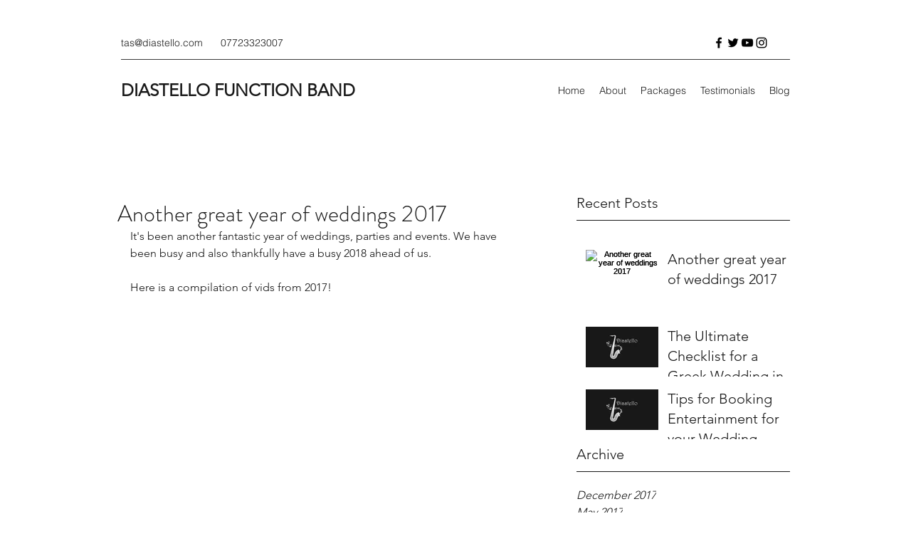

--- FILE ---
content_type: application/javascript
request_url: https://static.parastorage.com/services/communities-blog-ooi/1.3075.0/TagCloudViewerWidgetNoCss.bundle.min.js
body_size: 48983
content:
!function(e,t){"object"==typeof exports&&"object"==typeof module?module.exports=t(require("react"),require("lodash")):"function"==typeof define&&define.amd?define(["react","lodash"],t):"object"==typeof exports?exports.TagCloudViewerWidgetNoCss=t(require("react"),require("lodash")):e.TagCloudViewerWidgetNoCss=t(e.React,e._)}("undefined"!=typeof self?self:this,((e,t)=>(()=>{var n={75403:(e,t,n)=>{"use strict";n.d(t,{loadableReady:()=>E});var r=n(60751),o=n.n(r),a=n(49257),i=n(68102),s=n(72367),l=n(51449),u=n(84271),c=n(58486),p=n.n(c);function d(e,t){if(!e){var n=new Error("loadable: "+t);throw n.framesToPop=1,n.name="Invariant Violation",n}}function f(e){console.warn("loadable: "+e)}var g=o().createContext(),h="__LOADABLE_REQUIRED_CHUNKS__";function m(e){return""+e+h}var y={initialChunks:{}},v="PENDING",b="REJECTED";var S=function(e){return e};function w(e){var t=e.defaultResolveComponent,n=void 0===t?S:t,r=e.render,c=e.onLoad;function f(e,t){void 0===t&&(t={});var f=function(e){return"function"==typeof e?{requireAsync:e,resolve:function(){},chunkName:function(){}}:e}(e),h={};function m(e){return t.cacheKey?t.cacheKey(e):f.resolve?f.resolve(e):"static"}function S(e,r,o){var a=t.resolveComponent?t.resolveComponent(e,r):n(e);if(t.resolveComponent&&!(0,u.isValidElementType)(a))throw new Error("resolveComponent returned something that is not a React component!");return p()(o,a,{preload:!0}),a}var w,C,x=function(e){var t=m(e),n=h[t];return n&&n.status!==b||((n=f.requireAsync(e)).status=v,h[t]=n,n.then((function(){n.status="RESOLVED"}),(function(t){console.error("loadable-components: failed to asynchronously load component",{fileName:f.resolve(e),chunkName:f.chunkName(e),error:t?t.message:t}),n.status=b}))),n},P=function(e){function n(n){var r;return(r=e.call(this,n)||this).state={result:null,error:null,loading:!0,cacheKey:m(n)},d(!n.__chunkExtractor||f.requireSync,"SSR requires `@loadable/babel-plugin`, please install it"),n.__chunkExtractor?(!1===t.ssr||(f.requireAsync(n).catch((function(){return null})),r.loadSync(),n.__chunkExtractor.addChunk(f.chunkName(n))),(0,s.A)(r)):(!1!==t.ssr&&(f.isReady&&f.isReady(n)||f.chunkName&&y.initialChunks[f.chunkName(n)])&&r.loadSync(),r)}(0,l.A)(n,e),n.getDerivedStateFromProps=function(e,t){var n=m(e);return(0,i.A)({},t,{cacheKey:n,loading:t.loading||t.cacheKey!==n})};var o=n.prototype;return o.componentDidMount=function(){this.mounted=!0;var e=this.getCache();e&&e.status===b&&this.setCache(),this.state.loading&&this.loadAsync()},o.componentDidUpdate=function(e,t){t.cacheKey!==this.state.cacheKey&&this.loadAsync()},o.componentWillUnmount=function(){this.mounted=!1},o.safeSetState=function(e,t){this.mounted&&this.setState(e,t)},o.getCacheKey=function(){return m(this.props)},o.getCache=function(){return h[this.getCacheKey()]},o.setCache=function(e){void 0===e&&(e=void 0),h[this.getCacheKey()]=e},o.triggerOnLoad=function(){var e=this;c&&setTimeout((function(){c(e.state.result,e.props)}))},o.loadSync=function(){if(this.state.loading)try{var e=S(f.requireSync(this.props),this.props,A);this.state.result=e,this.state.loading=!1}catch(e){console.error("loadable-components: failed to synchronously load component, which expected to be available",{fileName:f.resolve(this.props),chunkName:f.chunkName(this.props),error:e?e.message:e}),this.state.error=e}},o.loadAsync=function(){var e=this,t=this.resolveAsync();return t.then((function(t){var n=S(t,e.props,A);e.safeSetState({result:n,loading:!1},(function(){return e.triggerOnLoad()}))})).catch((function(t){return e.safeSetState({error:t,loading:!1})})),t},o.resolveAsync=function(){var e=this.props,t=(e.__chunkExtractor,e.forwardedRef,(0,a.A)(e,["__chunkExtractor","forwardedRef"]));return x(t)},o.render=function(){var e=this.props,n=e.forwardedRef,o=e.fallback,s=(e.__chunkExtractor,(0,a.A)(e,["forwardedRef","fallback","__chunkExtractor"])),l=this.state,u=l.error,c=l.loading,p=l.result;if(t.suspense&&(this.getCache()||this.loadAsync()).status===v)throw this.loadAsync();if(u)throw u;var d=o||t.fallback||null;return c?d:r({fallback:d,result:p,options:t,props:(0,i.A)({},s,{ref:n})})},n}(o().Component),O=(C=function(e){return o().createElement(g.Consumer,null,(function(t){return o().createElement(w,Object.assign({__chunkExtractor:t},e))}))},(w=P).displayName&&(C.displayName=w.displayName+"WithChunkExtractor"),C),A=o().forwardRef((function(e,t){return o().createElement(O,Object.assign({forwardedRef:t},e))}));return A.displayName="Loadable",A.preload=function(e){A.load(e)},A.load=function(e){return x(e)},A}return{loadable:f,lazy:function(e,t){return f(e,(0,i.A)({},t,{suspense:!0}))}}}var C=w({defaultResolveComponent:function(e){return e.__esModule?e.default:e.default||e},render:function(e){var t=e.result,n=e.props;return o().createElement(t,n)}}),x=C.loadable,P=C.lazy,O=w({onLoad:function(e,t){e&&t.forwardedRef&&("function"==typeof t.forwardedRef?t.forwardedRef(e):t.forwardedRef.current=e)},render:function(e){var t=e.result,n=e.props;return n.children?n.children(t):null}}),A=O.loadable,N=O.lazy,k="undefined"!=typeof window;function E(e,t){void 0===e&&(e=function(){});var n=void 0===t?{}:t,r=n.namespace,o=void 0===r?"":r,a=n.chunkLoadingGlobal,i=void 0===a?"__LOADABLE_LOADED_CHUNKS__":a;if(!k)return f("`loadableReady()` must be called in browser only"),e(),Promise.resolve();var s=null;if(k){var l=m(o),u=document.getElementById(l);if(u){s=JSON.parse(u.textContent);var c=document.getElementById(l+"_ext");if(!c)throw new Error("loadable-component: @loadable/server does not match @loadable/component");JSON.parse(c.textContent).namedChunks.forEach((function(e){y.initialChunks[e]=!0}))}}if(!s)return f("`loadableReady()` requires state, please use `getScriptTags` or `getScriptElements` server-side"),e(),Promise.resolve();var p=!1;return new Promise((function(e){window[i]=window[i]||[];var t=window[i],n=t.push.bind(t);function r(){s.every((function(e){return t.some((function(t){return t[0].indexOf(e)>-1}))}))&&(p||(p=!0,e()))}t.push=function(){n.apply(void 0,arguments),r()},r()})).then(e)}var T=x;T.lib=A,P.lib=N},78544:(e,t,n)=>{"use strict";n.r(t),n.d(t,{classes:()=>o,cssStates:()=>u,keyframes:()=>a,layers:()=>i,namespace:()=>r,st:()=>p,stVars:()=>s,style:()=>c,vars:()=>l});var r="oV9tESX",o={root:"sKhyXAk"},a={},i={},s={},l={},u=n.stc.bind(null,r),c=n.sts.bind(null,r),p=c},39528:(e,t,n)=>{"use strict";n.r(t),n.d(t,{classes:()=>o,cssStates:()=>u,keyframes:()=>a,layers:()=>i,namespace:()=>r,st:()=>p,stVars:()=>s,style:()=>c,vars:()=>l});var r="o_pS0hq",o={root:"sAfvjLu"},a={},i={},s={},l={},u=n.stc.bind(null,r),c=n.sts.bind(null,r),p=c},89422:(e,t,n)=>{"use strict";n.r(t),n.d(t,{classes:()=>o,cssStates:()=>u,keyframes:()=>a,layers:()=>i,namespace:()=>r,st:()=>p,stVars:()=>s,style:()=>c,vars:()=>l});var r="oFoky1q",o={root:"swp6nPG"},a={},i={},s={},l={},u=n.stc.bind(null,r),c=n.sts.bind(null,r),p=c},97026:(e,t)=>{"use strict";t.hot=void 0;t.hot=function(e,t){return t}},21717:(e,t,n)=>{e.exports=n(97026)},19635:(e,t,n)=>{e.exports=n(75403)},26179:(e,t,n)=>{e.exports=n(16252).cloneDeep},77172:(e,t,n)=>{e.exports=n(16252).memoize},35938:(e,t,n)=>{"use strict";n.r(t),n.d(t,{default:()=>Ai});var r={};n.r(r),n.d(r,{customCssVars:()=>wi,default:()=>bi});var o=n(60751),a=n.n(o);const i=new Map,s=e=>{const t=(n=e,Object.keys(n).filter((e=>void 0!==n[e])).sort().map((e=>`${e}=${n[e]}`)).join("&"));var n;if(i.has(t))return i.get(t);const r=(({language:e,country:t,...n})=>{if(void 0===Intl?.NumberFormat)throw new Error("Intl.NumberFormat is not available.");const r=(e=>e.split("-")[0])(e),o=t?`${r}-${t}`:e;return Intl.NumberFormat(o,{style:"currency",...n})})(e);return i.set(t,r),r};s.cache=i;const l={AC:"%N%n%O%n%A%n%C%n%Z",AD:"%N%n%O%n%A%n%Z %C",AE:"%N%n%O%n%A%n%S",AF:"%N%n%O%n%A%n%C%n%Z",AI:"%N%n%O%n%A%n%C%n%Z",AL:"%N%n%O%n%A%n%Z%n%C",AM:"%N%n%O%n%A%n%Z%n%C%n%S",AR:"%N%n%O%n%A%n%Z %C%n%S",AS:"%N%n%O%n%A%n%C %S %Z",AT:"%O%n%N%n%A%n%Z %C",AU:"%O%n%N%n%A%n%C %S %Z",AX:"%O%n%N%n%A%n%Z %C%n\xc5LAND",AZ:"%N%n%O%n%A%nAZ %Z %C",BA:"%N%n%O%n%A%n%Z %C",BB:"%N%n%O%n%A%n%C, %S %Z",BD:"%N%n%O%n%A%n%C - %Z",BE:"%O%n%N%n%A%n%Z %C",BF:"%N%n%O%n%A%n%C %X",BG:"%N%n%O%n%A%n%Z %C",BH:"%N%n%O%n%A%n%C %Z",BL:"%O%n%N%n%A%n%Z %C %X",BM:"%N%n%O%n%A%n%C %Z",BN:"%N%n%O%n%A%n%C %Z",BR:"%O%n%N%n%A%n%D%n%C-%S%n%Z",BS:"%N%n%O%n%A%n%C, %S",BT:"%N%n%O%n%A%n%C %Z",BY:"%O%n%N%n%A%n%Z, %C%n%S",CA:"%N%n%O%n%A%n%C %S %Z",CC:"%O%n%N%n%A%n%C %S %Z",CH:"%O%n%N%n%A%n%Z %C",CI:"%N%n%O%n%X %A %C %X",CL:"%N%n%O%n%A%n%Z %C%n%S",CN:"%Z%n%S%C%D%n%A%n%O%n%N",CO:"%N%n%O%n%A%n%D%n%C, %S, %Z",CR:"%N%n%O%n%A%n%S, %C%n%Z",CU:"%N%n%O%n%A%n%C %S%n%Z",CV:"%N%n%O%n%A%n%Z %C%n%S",CX:"%O%n%N%n%A%n%C %S %Z",CY:"%N%n%O%n%A%n%Z %C",CZ:"%N%n%O%n%A%n%Z %C",DE:"%N%n%O%n%A%n%Z %C",DK:"%N%n%O%n%A%n%Z %C",DO:"%N%n%O%n%A%n%Z %C",DZ:"%N%n%O%n%A%n%Z %C",EC:"%N%n%O%n%A%n%Z%n%C",EE:"%N%n%O%n%A%n%Z %C %S",EG:"%N%n%O%n%A%n%C%n%S%n%Z",EH:"%N%n%O%n%A%n%Z %C",ES:"%N%n%O%n%A%n%Z %C %S",ET:"%N%n%O%n%A%n%Z %C",FI:"%O%n%N%n%A%n%Z %C",FK:"%N%n%O%n%A%n%C%n%Z",FM:"%N%n%O%n%A%n%C %S %Z",FO:"%N%n%O%n%A%nFO%Z %C",FR:"%O%n%N%n%A%n%Z %C",GB:"%N%n%O%n%A%n%C%n%Z",GE:"%N%n%O%n%A%n%Z %C",GF:"%O%n%N%n%A%n%Z %C %X",GG:"%N%n%O%n%A%n%C%nGUERNSEY%n%Z",GI:"%N%n%O%n%A%nGIBRALTAR%n%Z",GL:"%N%n%O%n%A%n%Z %C",GN:"%N%n%O%n%Z %A %C",GP:"%O%n%N%n%A%n%Z %C %X",GR:"%N%n%O%n%A%n%Z %C",GS:"%N%n%O%n%A%n%n%C%n%Z",GT:"%N%n%O%n%A%n%Z- %C",GU:"%N%n%O%n%A%n%C %Z",GW:"%N%n%O%n%A%n%Z %C",HK:"%S%n%C%n%A%n%O%n%N",HM:"%O%n%N%n%A%n%C %S %Z",HN:"%N%n%O%n%A%n%C, %S%n%Z",HR:"%N%n%O%n%A%n%Z %C",HT:"%N%n%O%n%A%nHT%Z %C",HU:"%N%n%O%n%C%n%A%n%Z",ID:"%N%n%O%n%A%n%C%n%S %Z",IE:"%N%n%O%n%A%n%D%n%C%n%S%n%Z",IL:"%N%n%O%n%A%n%C %Z",IM:"%N%n%O%n%A%n%C%n%Z",IN:"%N%n%O%n%A%n%C %Z%n%S",IO:"%N%n%O%n%A%n%C%n%Z",IQ:"%O%n%N%n%A%n%C, %S%n%Z",IR:"%O%n%N%n%S%n%C, %D%n%A%n%Z",IS:"%N%n%O%n%A%n%Z %C",IT:"%N%n%O%n%A%n%Z %C %S",JE:"%N%n%O%n%A%n%C%nJERSEY%n%Z",JM:"%N%n%O%n%A%n%C%n%S %X",JO:"%N%n%O%n%A%n%C %Z",JP:"\u3012%Z%n%S%n%C%n%A%n%O%n%N%",KE:"%N%n%O%n%A%n%C%n%Z",KG:"%N%n%O%n%A%n%Z %C",KH:"%N%n%O%n%A%n%C %Z",KI:"%N%n%O%n%A%n%S%n%C",KN:"%N%n%O%n%A%n%C, %S",KP:"%Z%n%S%n%C%n%A%n%O%n%N",KR:"%S %C%D%n%A%n%O%n%N%n%Z",KW:"%N%n%O%n%A%n%Z %C",KY:"%N%n%O%n%A%n%S %Z",KZ:"%Z%n%S%n%C%n%A%n%O%n%N",LA:"%N%n%O%n%A%n%Z %C",LB:"%N%n%O%n%A%n%C %Z",LI:"%O%n%N%n%A%n%Z %C",LK:"%N%n%O%n%A%n%C%n%Z",LR:"%N%n%O%n%A%n%Z %C",LS:"%N%n%O%n%A%n%C %Z",LT:"%O%n%N%n%A%n%Z %C",LU:"%O%n%N%n%A%n%Z %C",LV:"%N%n%O%n%A%n%S%n%C, %Z",MA:"%N%n%O%n%A%n%Z %C",MC:"%N%n%O%n%A%n%Z %C %X",MD:"%N%n%O%n%A%n%Z %C",ME:"%N%n%O%n%A%n%Z %C",MF:"%O%n%N%n%A%n%Z %C %X",MG:"%N%n%O%n%A%n%Z %C",MH:"%N%n%O%n%A%n%C %S %Z",MK:"%N%n%O%n%A%n%Z %C",MM:"%N%n%O%n%A%n%C, %Z",MN:"%N%n%O%n%A%n%C%n%S %Z",MO:"%A%n%O%n%N",MP:"%N%n%O%n%A%n%C %S %Z",MQ:"%O%n%N%n%A%n%Z %C %X",MT:"%N%n%O%n%A%n%C %Z",MU:"%N%n%O%n%A%n%Z%n%C",MV:"%N%n%O%n%A%n%C %Z",MW:"%N%n%O%n%A%n%C %X",MX:"%N%n%O%n%A%n%D%n%Z %C, %S",MY:"%N%n%O%n%A%n%D%n%Z %C%n%S",MZ:"%N%n%O%n%A%n%Z %C%S",NA:"%N%n%O%n%A%n%C%n%Z",NC:"%O%n%N%n%A%n%Z %C %X",NE:"%N%n%O%n%A%n%Z %C",NF:"%O%n%N%n%A%n%C %S %Z",NG:"%N%n%O%n%A%n%D%n%C %Z%n%S",NI:"%N%n%O%n%A%n%Z%n%C, %S",NL:"%O%n%N%n%A%n%Z %C",NO:"%N%n%O%n%A%n%Z %C",NP:"%N%n%O%n%A%n%C %Z",NR:"%N%n%O%n%A%n%S",NZ:"%N%n%O%n%A%n%D%n%C %Z",OM:"%N%n%O%n%A%n%Z%n%C",PA:"%N%n%O%n%A%n%C%n%S",PE:"%N%n%O%n%A%n%C %Z%n%S",PF:"%N%n%O%n%A%n%Z %C %S",PG:"%N%n%O%n%A%n%C %Z %S",PH:"%N%n%O%n%A%n%D, %C%n%Z %S",PK:"%N%n%O%n%A%n%D%n%C-%Z",PL:"%N%n%O%n%A%n%Z %C",PM:"%O%n%N%n%A%n%Z %C %X",PN:"%N%n%O%n%A%n%C%n%Z",PR:"%N%n%O%n%A%n%C PR %Z",PT:"%N%n%O%n%A%n%Z %C",PW:"%N%n%O%n%A%n%C %S %Z",PY:"%N%n%O%n%A%n%Z %C",RE:"%O%n%N%n%A%n%Z %C %X",RO:"%N%n%O%n%A%n%Z %S %C",RS:"%N%n%O%n%A%n%Z %C",RU:"%N%n%O%n%A%n%C%n%S%n%Z",SA:"%N%n%O%n%A%n%C %Z",SC:"%N%n%O%n%A%n%C%n%S",SD:"%N%n%O%n%A%n%C%n%Z",SE:"%O%n%N%n%A%n%Z %C",SG:"%N%n%O%n%A%nSINGAPORE %Z",SH:"%N%n%O%n%A%n%C%n%Z",SI:"%N%n%O%n%A%n%Z %C",SJ:"%N%n%O%n%A%n%Z %C",SK:"%N%n%O%n%A%n%Z %C",SM:"%N%n%O%n%A%n%Z %C",SN:"%N%n%O%n%A%n%Z %C",SO:"%N%n%O%n%A%n%C, %S %Z",SR:"%N%n%O%n%A%n%C%n%S",SV:"%N%n%O%n%A%n%Z-%C%n%S",SZ:"%N%n%O%n%A%n%C%n%Z",TA:"%N%n%O%n%A%n%C%n%Z",TC:"%N%n%O%n%A%n%C%n%Z",TH:"%N%n%O%n%A%n%D %C%n%S %Z",TJ:"%N%n%O%n%A%n%Z %C",TM:"%N%n%O%n%A%n%Z %C",TN:"%N%n%O%n%A%n%Z %C",TR:"%N%n%O%n%A%n%Z %C/%S",TV:"%N%n%O%n%A%n%C%n%S",TW:"%Z%n%S%C%n%A%n%O%n%N",TZ:"%N%n%O%n%A%n%Z %C",UA:"%N%n%O%n%A%n%C%n%S%n%Z",UM:"%N%n%O%n%A%n%C %S %Z",US:"%N%n%O%n%A%n%C, %S %Z",UY:"%N%n%O%n%A%n%Z %C %S",UZ:"%N%n%O%n%A%n%Z %C%n%S",VA:"%N%n%O%n%A%n%Z %C",VC:"%N%n%O%n%A%n%C %Z",VE:"%N%n%O%n%A%n%C %Z, %S",VG:"%N%n%O%n%A%n%C%n%Z",VI:"%N%n%O%n%A%n%C %S %Z",VN:"%N%n%O%n%A%n%C%n%S %Z",WF:"%O%n%N%n%A%n%Z %C %X",XK:"%N%n%O%n%A%n%Z %C",YT:"%O%n%N%n%A%n%Z %C %X",ZA:"%N%n%O%n%A%n%D%n%C%n%Z",ZM:"%N%n%O%n%A%n%Z %C"},u={"%N":"name","%O":"organization","%A":"addressLines","%D":"dependentLocality","%C":"locality","%S":"administrativeArea","%Z":"postalCode","%X":"sortingCode","%R":"postalCountry"},c=["AU","AT","BG","HR","CZ","DK","EE","FI","FR","DE","GR","HU","IS","IT","LV","LT","LU","NL","NZ","NO","PL","PT","RO","SK","SI","ES","SE","CH","TR","IE","JP","BR"],p=(e,t)=>{const n=[],r=e.addressLine2??e.addressLine_2??void 0;if(e.streetAddress){const t=(({name:e,number:t,apt:n},r)=>{if(!e&&!t)return"";if(!e||!t)return e||t;const o=n?`${t}-${n}`:t;return c.includes(r)?`${e} ${o}`.trim():`${o} ${e}`.trim()})(e.streetAddress,e.country);n.push(t)}else e.addressLine&&n.push(e.addressLine);return r&&n.push(r),{name:t?.fullName,organization:t?.company,postalCountry:e.country,administrativeArea:e.subdivision,locality:e.city,country:e.countryFullname,postalCode:e.postalCode,addressLines:n}},d=e=>"%"===e[0]&&"%n"!==e,f=e=>u[e],g=(e,t)=>"addressLines"===t?void 0!==e.addressLines&&e.addressLines.length>0:void 0!==e[t]&&""!==e[t],h=({address:e,addressContactDetails:t},{appendCountry:n=!0}={})=>{const r=p(e,t),o=(e=>{const t=[];let n=0;for(;n<e.length;){if("%"===e[n])t.push(e.slice(n,n+2)),n+=1;else{let r=n;for(;"%"!==e[r]&&r<e.length;)r+=1;t.push(e.slice(n,r)),n=r-1}n+=1}return t})((e=>{const t=e?.toUpperCase();return t&&t in l?l[t]:"%N%n%O%n%A%n%C"})(e.country)),a=((e,t)=>{const n=[];let r=0;for(;r<t.length;){const o=t[r];if("%n"===o)n.push(o);else if(d(o)){const t=f(o);g(e,t)&&n.push(o)}else{const a=0===r||!d(t[r-1])||n.length>0&&d(n[n.length-1]),i=r===o.length-1||"%n"===o[r+1]||g(e,f(t[r+1]));a&&i&&n.push(o)}r+=1}for(;n.length>0&&"%n"===n[0];)n.shift();return n})(r,o);return((e,t,n)=>{const r=[];let o="";for(const n of t)if("%n"===n)o.length>0&&(r.push(o),o="");else if(d(n)){const t=f(n);if("postalCountry"===t)continue;if("addressLines"===t){e.addressLines&&e.addressLines.length>0&&(o+=e.addressLines[0],r.push(o),o="",2===e.addressLines.length&&r.push(e.addressLines[1]));continue}o+=e[t]}else o+=n;return o.length>0&&r.push(o),n.appendCountry&&e.country&&r.push(e.country),r})(r,a,{appendCountry:n})};var m=function(e,t){return m=Object.setPrototypeOf||{__proto__:[]}instanceof Array&&function(e,t){e.__proto__=t}||function(e,t){for(var n in t)Object.prototype.hasOwnProperty.call(t,n)&&(e[n]=t[n])},m(e,t)};function y(e,t){if("function"!=typeof t&&null!==t)throw new TypeError("Class extends value "+String(t)+" is not a constructor or null");function n(){this.constructor=e}m(e,t),e.prototype=null===t?Object.create(t):(n.prototype=t.prototype,new n)}var v=function(){return v=Object.assign||function(e){for(var t,n=1,r=arguments.length;n<r;n++)for(var o in t=arguments[n])Object.prototype.hasOwnProperty.call(t,o)&&(e[o]=t[o]);return e},v.apply(this,arguments)};function b(e,t){var n={};for(var r in e)Object.prototype.hasOwnProperty.call(e,r)&&t.indexOf(r)<0&&(n[r]=e[r]);if(null!=e&&"function"==typeof Object.getOwnPropertySymbols){var o=0;for(r=Object.getOwnPropertySymbols(e);o<r.length;o++)t.indexOf(r[o])<0&&Object.prototype.propertyIsEnumerable.call(e,r[o])&&(n[r[o]]=e[r[o]])}return n}function S(e,t,n,r){return new(n||(n=Promise))((function(o,a){function i(e){try{l(r.next(e))}catch(e){a(e)}}function s(e){try{l(r.throw(e))}catch(e){a(e)}}function l(e){var t;e.done?o(e.value):(t=e.value,t instanceof n?t:new n((function(e){e(t)}))).then(i,s)}l((r=r.apply(e,t||[])).next())}))}function w(e,t){var n,r,o,a={label:0,sent:function(){if(1&o[0])throw o[1];return o[1]},trys:[],ops:[]},i=Object.create(("function"==typeof Iterator?Iterator:Object).prototype);return i.next=s(0),i.throw=s(1),i.return=s(2),"function"==typeof Symbol&&(i[Symbol.iterator]=function(){return this}),i;function s(s){return function(l){return function(s){if(n)throw new TypeError("Generator is already executing.");for(;i&&(i=0,s[0]&&(a=0)),a;)try{if(n=1,r&&(o=2&s[0]?r.return:s[0]?r.throw||((o=r.return)&&o.call(r),0):r.next)&&!(o=o.call(r,s[1])).done)return o;switch(r=0,o&&(s=[2&s[0],o.value]),s[0]){case 0:case 1:o=s;break;case 4:return a.label++,{value:s[1],done:!1};case 5:a.label++,r=s[1],s=[0];continue;case 7:s=a.ops.pop(),a.trys.pop();continue;default:if(!(o=a.trys,(o=o.length>0&&o[o.length-1])||6!==s[0]&&2!==s[0])){a=0;continue}if(3===s[0]&&(!o||s[1]>o[0]&&s[1]<o[3])){a.label=s[1];break}if(6===s[0]&&a.label<o[1]){a.label=o[1],o=s;break}if(o&&a.label<o[2]){a.label=o[2],a.ops.push(s);break}o[2]&&a.ops.pop(),a.trys.pop();continue}s=t.call(e,a)}catch(e){s=[6,e],r=0}finally{n=o=0}if(5&s[0])throw s[1];return{value:s[0]?s[1]:void 0,done:!0}}([s,l])}}}Object.create;function C(e){var t="function"==typeof Symbol&&Symbol.iterator,n=t&&e[t],r=0;if(n)return n.call(e);if(e&&"number"==typeof e.length)return{next:function(){return e&&r>=e.length&&(e=void 0),{value:e&&e[r++],done:!e}}};throw new TypeError(t?"Object is not iterable.":"Symbol.iterator is not defined.")}function x(e,t,n){if(n||2===arguments.length)for(var r,o=0,a=t.length;o<a;o++)!r&&o in t||(r||(r=Array.prototype.slice.call(t,0,o)),r[o]=t[o]);return e.concat(r||Array.prototype.slice.call(t))}Object.create;"function"==typeof SuppressedError&&SuppressedError;var P=n(77172),O=n.n(P),A=n(26179),N=n.n(A),k=function(e){return e&&e.split("-")[0]},E=function(e,t,n,r){return new(n||(n=Promise))((function(o,a){function i(e){try{l(r.next(e))}catch(e){a(e)}}function s(e){try{l(r.throw(e))}catch(e){a(e)}}function l(e){var t;e.done?o(e.value):(t=e.value,t instanceof n?t:new n((function(e){e(t)}))).then(i,s)}l((r=r.apply(e,t||[])).next())}))},T=function(e,t){var n,r,o,a,i={label:0,sent:function(){if(1&o[0])throw o[1];return o[1]},trys:[],ops:[]};return a={next:s(0),throw:s(1),return:s(2)},"function"==typeof Symbol&&(a[Symbol.iterator]=function(){return this}),a;function s(a){return function(s){return function(a){if(n)throw new TypeError("Generator is already executing.");for(;i;)try{if(n=1,r&&(o=2&a[0]?r.return:a[0]?r.throw||((o=r.return)&&o.call(r),0):r.next)&&!(o=o.call(r,a[1])).done)return o;switch(r=0,o&&(a=[2&a[0],o.value]),a[0]){case 0:case 1:o=a;break;case 4:return i.label++,{value:a[1],done:!1};case 5:i.label++,r=a[1],a=[0];continue;case 7:a=i.ops.pop(),i.trys.pop();continue;default:if(!(o=i.trys,(o=o.length>0&&o[o.length-1])||6!==a[0]&&2!==a[0])){i=0;continue}if(3===a[0]&&(!o||a[1]>o[0]&&a[1]<o[3])){i.label=a[1];break}if(6===a[0]&&i.label<o[1]){i.label=o[1],o=a;break}if(o&&i.label<o[2]){i.label=o[2],i.ops.push(a);break}o[2]&&i.ops.pop(),i.trys.pop();continue}a=t.call(e,i)}catch(e){a=[6,e],r=0}finally{n=o=0}if(5&a[0])throw a[1];return{value:a[0]?a[1]:void 0,done:!0}}([a,s])}}},M=function(){throw new Error("Translations has not been initialized yet")},D=function(){throw new Error("You are using t function, but have disabled translations.")},L=function(e){var t=e.language,r=e.defaultTranslations,o=e.prefix,a=void 0===o?"messages":o,i=e.defaultLanguage,s=e.availableLanguages,l=e.localeDistPath,u=e.initI18n,c=e.basePath,p=this;this.t=M,this.all={},this.init=function(e){var t=void 0===e?{}:e,r=t.prepopulated,o=t.wait,a=void 0!==o&&o,i=t.useSuspense,s=void 0!==i&&i;return E(p,void 0,void 0,(function(){var e,t,o,i=this;return T(this,(function(l){switch(l.label){case 0:if(e=this.config,t=new Set(e.availableLanguages||[]),!this._initI18n)throw new Error("Can't initialize i18n without initI18n method.");return this.i18n=this._initI18n({locale:e.language,useSuspense:s,wait:a,messages:r,disableAutoInit:!0,asyncMessagesLoader:function(r){var o;return"en"===r?Promise.resolve(e.defaultTranslations):t.has(r)?fetch("".concat(null!==(o=i.basePath)&&void 0!==o?o:n.p).concat(i.localeDistPath,"/").concat(e.prefix,"_").concat(r,".json")).then((function(t){return t.ok?t.json():Promise.reject(new Error("Can't load locale: ".concat(e.language)))})):Promise.reject(new Error("Locale assets for ".concat(r," are not provided")))}}),[4,this.i18n.init()];case 1:if(l.sent(),!(o=this.i18n.getResourceBundle(e.language,"translation"))&&t.has(e.language))throw new Error("Unexpected missing translations for language ".concat(e.language));return this.all=o||e.defaultTranslations||{},this.t=function(e,t){return i.i18n.t(e,t)},[2,this]}}))}))},this.config={availableLanguages:s,language:k(t),defaultTranslations:r,prefix:a,defaultLanguage:i},this.localeDistPath=l,this._initI18n=u,this.i18n=null,this.basePath=c},V=function(e){var t=e.providers,n=e.children,r=e.additionalProps;return t.reduce((function(e,t){return t(e,r||{})}),n)},R=(0,o.createContext)({error:null,errorId:null,errorEnvironment:null}).Provider,I=function(){var e=function(){try{var e=new URLSearchParams(window.location.search).get("commonConfig");return e&&JSON.parse(e)}catch(e){return}}();return null==e?void 0:e.host},j=function(e){var t,n,r,o,a,i,s,l,u,c,p,d,f,g,h;this.entry="Widget";var m,y=e.host,v=e.controllerOptions,b=e.predefined,S=e.query;this.isSSR=null!==(t=null==b?void 0:b.isSSR)&&void 0!==t?t:null==v?void 0:v.isSSR,this.isRTL=null!==(n=null==b?void 0:b.isRTL)&&void 0!==n?n:null==v?void 0:v.isRTL,this.language=null!==(r=null==b?void 0:b.language)&&void 0!==r?r:null==v?void 0:v.language,this.multilingual=null!==(o=null==b?void 0:b.multilingual)&&void 0!==o?o:null==v?void 0:v.multilingual,this.appDefinitionId=null!==(a=null==b?void 0:b.appDefinitionId)&&void 0!==a?a:null==v?void 0:v.appDefinitionId,this.widgetId=null!==(i=null==b?void 0:b.widgetId)&&void 0!==i?i:null==v?void 0:v.widgetId,this.isMobile=null!==(s=null==b?void 0:b.isMobile)&&void 0!==s?s:"Mobile"===(null==y?void 0:y.formFactor),this.isEditor=null!==(l=null==b?void 0:b.isEditor)&&void 0!==l?l:"Editor"===(null==y?void 0:y.viewMode),this.isPreview=null!==(u=null==b?void 0:b.isPreview)&&void 0!==u?u:"Preview"===(null==y?void 0:y.viewMode),this.isViewer=null!==(c=null==b?void 0:b.isViewer)&&void 0!==c?c:"Site"===(null==y?void 0:y.viewMode),this.isEditorX=null!==(p=null==b?void 0:b.isEditorX)&&void 0!==p?p:function(e){var t;return null!==(t=null==e?void 0:e.booleans.responsive)&&void 0!==t&&t}(null==y?void 0:y.style.styleParams),this.isADI=null!==(d=null==b?void 0:b.isADI)&&void 0!==d?d:(void 0===(m=S)&&(m={}),"onboarding"===m.dsOrigin),this.isClassicEditor=null!==(f=null==b?void 0:b.isClassicEditor)&&void 0!==f?f:function(e){return void 0===e&&(e={}),"Editor1.4"===e.dsOrigin}(S),this.isCssPerBreakpoint=null!==(g=null==b?void 0:b.isCssPerBreakpoint)&&void 0!==g?g:!!(null==y?void 0:y.usesCssPerBreakpoint),this.dimensions=null!==(h=null==b?void 0:b.dimensions)&&void 0!==h?h:{height:null==y?void 0:y.dimensions.height,width:null==y?void 0:y.dimensions.width}},_=(0,o.createContext)(null),F=_.Provider,B=_.Consumer,Z=(0,o.createContext)(null),U=(Z.Consumer,Z.Provider);const W=(0,o.createContext)(null),H=(W.Consumer,({errorMonitor:e,children:t})=>{const n=(0,o.useMemo)((()=>({errorMonitor:e})),[e]);return a().createElement(W.Provider,{value:n.errorMonitor,children:t})});var K,z,G=a().createContext({ready:!1,set:null,get:null,getDefaultValue:null,reset:null,resetAll:null,publishEvent:null}),$=G.Consumer,X=function(e){function t(){var t=this.constructor,n=e.call(this,'\nSettingsProvider is not ready.\nUsually this case should be unreachable.  \nIn case you face it use "context.ready: boolean" flag not determine if it possible to set/get params. \n')||this;return Object.setPrototypeOf(n,t.prototype),n}return y(t,e),t}(Error);!function(e){e.Set="set",e.Reset="reset",e.ResetAll="resetAll",e.PublishEvent="publishEvent"}(K||(K={})),function(e){e.Setting="Settings",e.Styles="Styles"}(z||(z={}));var q,J=function(e){function t(t,n){var r=this.constructor,o=e.call(this,"\nCan't modify ".concat(n," values from current environment.\nPlease make sure you are not using `").concat(n,".").concat(t,"(...)` from the widget part.\n"))||this;return Object.setPrototypeOf(o,r.prototype),o}return y(t,e),t}(Error);!function(e){e.Number="Number",e.Boolean="Boolean",e.String="String",e.Text="Text",e.Object="Object"}(q||(q={}));var Y=function(){var e,t=this;this.handlers=((e={})[q.Object]={serialize:function(e){return"string"==typeof e?(console.error("\u26a0\ufe0f Seems like you are calling `settings.set(param, JSON.stringify(value))`. Please, pass a plain object/array and tpa-settings will serializate it."),e):JSON.stringify(e)},deserialize:function(e){return"string"!=typeof e?e:JSON.parse(e)}},e),this.serialize=function(e,n){return e.type===q.Object?t.handlers[q.Object].serialize(n):n},this.deserialize=function(e,n){return e.type===q.Object?t.handlers[q.Object].deserialize(n):n}},Q=function(e){function t(){var t=this.constructor,n=e.call(this,"\nNo `Wix`, `editorSDK` or `publicData` was passed to TPASettingsProvider.\nIn order to work with tpa-settings, you have to pass either Wix SDK or Editor SDK for Settings panel mode or publicData for Widget mode.\n")||this;return Object.setPrototypeOf(n,t.prototype),n}return y(t,e),t}(Error),ee=function(e,t){return e.localeCompare(t)},te=function(e,t){var n=t.isMobile,r=t.language,o=void 0===r?"en":r;return"function"==typeof e.dangerousKeyTransformationOverride?e.dangerousKeyTransformationOverride(e.key,{isMobile:n,language:o}):function(e,t,n){if("string"!=typeof e)throw new Error("`generateKey` expects key to be passed and be a string");if(!t)throw new Error("`generateKey` expects options to be passed");return Object.keys(n).sort(ee).reduce((function(e,r){var o=n[r]===t[r],a=!t[r]&&!n[r];return o||a?e:e+"\u25b6\ufe0e"+("boolean"!=typeof t[r]||n[r]?r+":"+t[r]:r)}),e)}(e.key,{m:n,l:o},{m:!1,l:"en"})},ne=function(e){return e.type===q.Text},re=function(e,t){return{languageAndMobile:te(e,{isMobile:t.isMobile,language:t.language}),language:te(e,{isMobile:!1,language:t.language}),mobile:te(e,{isMobile:t.isMobile}),original:e.key}},oe=function(e){return void 0===e.inheritDesktop||e.inheritDesktop},ae=function(e){var t=e.environmentLabel;return function(e){throw new Error("It is not possible to translate ".concat(e,". Translate function was not passed to the ").concat(t))}};const ie=e=>{let{metadata:t,params:n,isMobile:r,validate:o,createItem:a}=e;if(!t||!o(t.type))return;const i=se(t,r);if(i)switch(i.type){case"static":return a(t.type,le(i));case"ref":return a(t.type,ue({branch:i,params:n,metadataGetter:e=>se(e,r)}));default:throw new Error(`Unexpected type on: ${i}`)}},se=(e,t)=>t?e.mobileDefaultValue??e.defaultValue:e.defaultValue,le=e=>{const{type:t,...n}=e;return 1===Object.keys(n).length&&"value"in n?n.value:n},ue=e=>{let{branch:t,params:n,metadataGetter:r}=e;const o=ce(t,n,r);if(o)return o;if(t.fallback)switch(t.fallback.type){case"static":return le(t.fallback);case"ref":return ce(t.fallback,n,r);default:const e=t.fallback;throw new Error(`Unexpected type on: ${e}`)}},ce=function(e,t,n,r,o){var a;if(void 0===r&&(r=new Set),void 0===o&&(o=0),o>=5)return void console.error(`Max depth reached at ${e.ref}`);if(r.has(e.ref))return void console.error(`Circular reference at ${e.ref}`);r.add(e.ref);const i=null==(a=t[e.ref])?void 0:a.metadata,s=i&&n(i);if(s)switch(s.type){case"static":return le(s);case"ref":return ce(s,t,n,r,o+1);default:throw new Error(`Unexpected type on: ${s}`)}};let pe=function(e){return e.UNKNOWN_DataType="UNKNOWN_DataType",e.text="text",e.textEnum="textEnum",e.number="number",e.booleanValue="booleanValue",e.a11y="a11y",e.link="link",e.image="image",e.video="video",e.vectorArt="vectorArt",e.audio="audio",e.schema="schema",e.localDate="localDate",e.localTime="localTime",e.localDateTime="localDateTime",e.webUrl="webUrl",e.email="email",e.phone="phone",e.hostname="hostname",e.regex="regex",e.guid="guid",e.richText="richText",e.container="container",e.arrayItems="arrayItems",e.direction="direction",e}({}),de=function(e){return e.UNKNOWN_CssPropertyType="UNKNOWN_CssPropertyType",e.booleanValue="booleanValue",e.stringEnum="stringEnum",e.numberEnum="numberEnum",e.customEnum="customEnum",e.number="number",e.background="background",e.backgroundSize="backgroundSize",e.backgroundColor="backgroundColor",e.backgroundImage="backgroundImage",e.backgroundClip="backgroundClip",e.backgroundOrigin="backgroundOrigin",e.backgroundPosition="backgroundPosition",e.backgroundRepeat="backgroundRepeat",e.backgroundAttachment="backgroundAttachment",e.margin="margin",e.marginTop="marginTop",e.marginRight="marginRight",e.marginBottom="marginBottom",e.marginLeft="marginLeft",e.marginInlineStart="marginInlineStart",e.marginInlineEnd="marginInlineEnd",e.padding="padding",e.paddingTop="paddingTop",e.paddingRight="paddingRight",e.paddingBottom="paddingBottom",e.paddingLeft="paddingLeft",e.paddingInlineStart="paddingInlineStart",e.paddingInlineEnd="paddingInlineEnd",e.border="border",e.borderWidth="borderWidth",e.borderStyle="borderStyle",e.borderColor="borderColor",e.borderTop="borderTop",e.borderTopColor="borderTopColor",e.borderTopWidth="borderTopWidth",e.borderTopStyle="borderTopStyle",e.borderRight="borderRight",e.borderRightColor="borderRightColor",e.borderRightWidth="borderRightWidth",e.borderRightStyle="borderRightStyle",e.borderBottom="borderBottom",e.borderBottomColor="borderBottomColor",e.borderBottomWidth="borderBottomWidth",e.borderBottomStyle="borderBottomStyle",e.borderLeft="borderLeft",e.borderLeftColor="borderLeftColor",e.borderLeftWidth="borderLeftWidth",e.borderLeftStyle="borderLeftStyle",e.borderInlineStart="borderInlineStart",e.borderInlineStartColor="borderInlineStartColor",e.borderInlineStartWidth="borderInlineStartWidth",e.borderInlineStartStyle="borderInlineStartStyle",e.borderInlineEnd="borderInlineEnd",e.borderInlineEndColor="borderInlineEndColor",e.borderInlineEndWidth="borderInlineEndWidth",e.borderInlineEndStyle="borderInlineEndStyle",e.borderRadius="borderRadius",e.borderTopLeftRadius="borderTopLeftRadius",e.borderTopRightRadius="borderTopRightRadius",e.borderBottomRightRadius="borderBottomRightRadius",e.borderBottomLeftRadius="borderBottomLeftRadius",e.borderStartStartRadius="borderStartStartRadius",e.borderStartEndRadius="borderStartEndRadius",e.borderEndStartRadius="borderEndStartRadius",e.borderEndEndRadius="borderEndEndRadius",e.font="font",e.fontFamily="fontFamily",e.fontSize="fontSize",e.fontStretch="fontStretch",e.fontStyle="fontStyle",e.fontVariant="fontVariant",e.fontWeight="fontWeight",e.lineHeight="lineHeight",e.color="color",e.letterSpacing="letterSpacing",e.textAlign="textAlign",e.textTransform="textTransform",e.textShadow="textShadow",e.textDecoration="textDecoration",e.textDecorationColor="textDecorationColor",e.textDecorationLine="textDecorationLine",e.textDecorationStyle="textDecorationStyle",e.textDecorationThickness="textDecorationThickness",e.boxShadow="boxShadow",e.opacity="opacity",e.overflow="overflow",e.alignSelf="alignSelf",e.justifyContent="justifyContent",e.alignItems="alignItems",e.flexDirection="flexDirection",e.gap="gap",e.height="height",e.width="width",e.filter="filter",e.backdropFilter="backdropFilter",e.objectFit="objectFit",e.objectPosition="objectPosition",e.mixBlendMode="mixBlendMode",e.isolation="isolation",e}({});function fe(e){let{metadata:t,params:n,isMobile:r=!1,t:o}=e;const a=ge(t,o),i=Object.fromEntries(Object.entries(n).map((e=>{let[t,n]=e;return[t,{metadata:n.metadata?ge(n.metadata,o):void 0}]}))),s=ie({metadata:a,params:i,isMobile:r,validate:e=>e in de||e in pe,createItem:(e,t)=>he(e)?{cssPropertyType:e,defaultValue:t}:{dataType:e,defaultValue:t}});if(he(a.type)){const e=s&&"cssPropertyType"in s?s:void 0;return{type:a.type,defaultValue:null==e?void 0:e.defaultValue}}if(me(a.type)){const e=s&&"dataType"in s?s:void 0;return{type:a.type,defaultValue:null==e?void 0:e.defaultValue}}throw new Error("Invalid item type received")}const ge=(e,t)=>"function"==typeof e?e({t}):e,he=e=>e in de,me=e=>e in pe;var ye=new Y;function ve(e,t,n){void 0===n&&(n={});var r,o=ne(t),a=re(t,{isMobile:n.isMobile,language:o?n.language:void 0}),i=oe(t);return o?void 0!==e[a.languageAndMobile]?r=e[a.languageAndMobile]:i&&void 0!==e[a.language]&&(r=e[a.language]):void 0!==e[a.mobile]?r=e[a.mobile]:i&&void 0!==e[a.original]&&(r=e[a.original]),ye.deserialize(t,r)}var be=!1;function Se(e,t,n,r){void 0===n&&(n={});var o=b(n,[]);void 0===r&&(r="COMPONENT");var a=e;e.COMPONENT||(be||(console.warn("`getSettingsValue` or `getSettingsValues` should accept whole public data object. Probably, data was passed only for one scope."),be=!0),a={COMPONENT:e,APP:{}});var i="COMPONENT"===r&&t.inheritFromAppScope,s=ve(a[r],t,o);return void 0===s&&i&&(s=ve(a.APP,t,o)),void 0===s?we(a,r,t,o):s}function we(e,t,n,r){var o,a,i,s;void 0===r&&(r={});var l=null!==(o=r.t)&&void 0!==o?o:ae({environmentLabel:null!==(a=r.environmentLabel)&&void 0!==a?a:"`getSettingsValue` function"});return!n.metadata||!r.usesBuilderModel&&n.getDefaultValue?null===(s=n.getDefaultValue)||void 0===s?void 0:s.call(n,{isMobile:r.isMobile,isRTL:r.isRTL,isEditorX:r.isEditorX,t:l,presetId:r.presetId,experiments:r.experiments,getSettingParamValue:function(n,o){return void 0===o&&(o={}),Se(e,n,v(v(v({},r),o),{t:l}),t)}}):fe({metadata:n.metadata,params:null!==(i=r.settingsParams)&&void 0!==i?i:{},isMobile:r.isMobile,t:l})}var Ce,xe=function(e){var t,n;return{APP:null!==(t=null==e?void 0:e.APP)&&void 0!==t?t:{},COMPONENT:null!==(n=null==e?void 0:e.COMPONENT)&&void 0!==n?n:{}}},Pe=function(e){function t(t){var n=e.call(this,t)||this;n.handleRevisionChanged=function(){return S(n,void 0,void 0,(function(){var e,t;return w(this,(function(n){switch(n.label){case 0:return e=this.props.SDKAdapter,this.isWidgetMode()?[3,2]:[4,e.getAllData()];case 1:t=n.sent(),this.setState({publicData:xe(t)}),n.label=2;case 2:return[2]}}))}))},n.getLanguageForParam=function(e){return ne(e)?n.props.language:void 0},n.handleGetParam=function(e){var t=n.props.scope;if(!n.state.ready)throw new X;return Se(n.state.publicData,e,{t:n.props.t,experiments:n.props.experiments,isMobile:n.props.isMobile,isEditorX:n.props.isEditorX,isRTL:n.props.isRTL,language:n.props.language,presetId:n.state.publicData[t].presetId,environmentLabel:"<SettingsProvider />",usesBuilderModel:n.props.usesBuilderModel,settingsParams:n.props.userSettingsParams},t)},n.handleGetDefaultValue=function(e){var t=n.props.scope;return we(n.state.publicData,t,e,{t:n.props.t,experiments:n.props.experiments,isMobile:n.props.isMobile,isEditorX:n.props.isEditorX,isRTL:n.props.isRTL,presetId:n.state.publicData[t].presetId,environmentLabel:"<SettingsProvider />",usesBuilderModel:n.props.usesBuilderModel,settingsParams:n.props.userSettingsParams})},n.handleSetParam=function(e,t){var r,o,a=n.props.scope;if(!n.state.ready)throw new X;if(n.isWidgetMode())throw new J(K.Set,z.Setting);var i=n.serializer.serialize(e,t),s=te(e,{isMobile:n.props.isMobile,language:n.getLanguageForParam(e)});n.state.publicData[a][s]!==i&&(n.setState((function(e){var t,n;return v(v({},e),{publicData:v(v({},e.publicData),(t={},t[a]=v(v({},e.publicData[a]),(n={},n[s]=i,n)),t))})})),n.setWixDataParam(s,i),null===(r=n.props.history)||void 0===r||r.addDebounced(e.key),null===(o=n.props.bi)||void 0===o||o.settingsChanged({parameter:e.key,value:i}))},n.handleResetParam=function(e){var t,r,o=n.props.scope;if(n.isWidgetMode())throw new J(K.Reset,z.Setting);var a=te(e,{isMobile:n.props.isMobile,language:n.getLanguageForParam(e)});n.setState((function(e){var t,n;return v(v({},e),{publicData:v(v({},e.publicData),(t={},t[o]=v(v({},e.publicData[o]),(n={},n[a]=void 0,n)),t))})})),n.removeWixDataParam(a),null===(t=n.props.history)||void 0===t||t.addDebounced(e.key),null===(r=n.props.bi)||void 0===r||r.settingsChanged({parameter:e.key,value:""})},n.handleResetAll=function(e){var t,r;if(n.isWidgetMode())throw new J(K.ResetAll,z.Setting);null===(t=n.props.history)||void 0===t||t.startBatch(),Object.keys(e).forEach((function(t){n.handleResetParam(e[t])})),null===(r=n.props.history)||void 0===r||r.endBatch("All settings")},n.handlePublishEvent=function(e,t){if(n.isWidgetMode())throw new J(K.PublishEvent,z.Setting);n.setWixDataParam("___settingsEvent",{event:e,payload:{id:Date.now(),value:t}})};var r=t.publicData;return n.state={ready:!!r,publicData:xe(r)},n.serializer=new Y,n}return y(t,e),t.prototype.componentDidMount=function(){return S(this,void 0,void 0,(function(){var e,t,n,r=this;return w(this,(function(o){switch(o.label){case 0:return e=this.props,t=e.SDKAdapter,e.publicData?[2]:t?[4,t.getAllData()]:[3,2];case 1:return n=o.sent(),this.setState({ready:!0,publicData:xe(n)}),window.onunload=function(){r.handlePublishEvent("reset",{})},[2];case 2:throw new Q}}))}))},t.prototype.componentDidUpdate=function(e){var t=this.props,n=t.publicData,r=t.revisionID;this.isWidgetMode()&&n!==e.publicData&&this.setState({ready:!!n,publicData:xe(n)}),r!==e.revisionID&&this.handleRevisionChanged()},t.prototype.isWidgetMode=function(){return this.props.publicData},t.prototype.setWixDataParam=function(e,t){var n=this.props,r=n.SDKAdapter,o=n.scope;r.setData(e,t,o)},t.prototype.removeWixDataParam=function(e){var t=this.props,n=t.SDKAdapter,r=t.scope;n.removeData(e,r)},t.prototype.render=function(){return a().createElement(G.Provider,{value:{ready:this.state.ready,get:this.handleGetParam,getDefaultValue:this.handleGetDefaultValue,set:this.handleSetParam,reset:this.handleResetParam,resetAll:this.handleResetAll,publishEvent:this.handlePublishEvent}},this.props.children)},t.defaultProps={scope:"COMPONENT"},t}(a().Component),Oe=n(16252),Ae=a().createContext({ready:!1,set:null,get:null,getDefaultValue:null,reset:null,resetAll:null,changeSiteColors:null,getStylesForAllBreakpoints:null}),Ne=Ae.Consumer;!function(e){e.Number="Number",e.Boolean="Boolean",e.Font="Font",e.Color="Color",e.String="String"}(Ce||(Ce={}));var ke=n(56250),Ee=n.n(ke);const Te=function(e,t){var n,r,o;if(e){var a=Ee().get(e);if(null===a)throw new Error("Unable to parse color from string: "+e);r=a.value.slice(0,3),o=null!==(n=a.value[3])&&void 0!==n?n:1}else r=[0,0,0],o=1;return{rgb:function(){var e;return(e=Ee().to).rgb.apply(e,x(x([],r,!1),[null!=t?t:o],!1))},hex:function(){return e=r,t=(((255&Math.round(e[0]))<<16)+((255&Math.round(e[1]))<<8)+(255&Math.round(e[2]))).toString(16).toUpperCase(),"000000".substring(t.length)+t;var e,t},opacity:function(){return null!=t?t:o}}};function Me(e){var t=e.styles,n=e.textPresets,r=e.colors,o=e.dimensions,a=e.experiments,i=e.options,s=e.styleParams,l=i.isMobile,u=i.isRTL,c=i.isEditorX,p=i.styleParamsPerBreakpointMode,d=i.usesBuilderModel;return function(e){var i;return!e.metadata||!d&&e.getDefaultValue?null===(i=e.getDefaultValue)||void 0===i?void 0:i.call(e,{colors:r,textPresets:n,isMobile:l,isRTL:u,isEditorX:c,dimensions:o,experiments:a,getStyleParamValue:function(e,i){return void 0===i&&(i={}),De(v({storage:t,colors:r,textPresets:n,isMobile:l,isRTL:u,isEditorX:c,dimensions:o,experiments:a,styleParamsPerBreakpointMode:p},i))(e)}}):fe({metadata:e.metadata,params:null!=s?s:{},isMobile:l,t:function(e){return"string"==typeof e?e:e.join(" ")}})}}function De(e){var t=e.storage,n=e.textPresets,r=e.colors,o=void 0===r?[]:r,a=e.isMobile,i=e.isRTL,s=e.isEditorX,l=e.dimensions,u=e.experiments,c=e.styleParamsPerBreakpointMode,p=e.usesBuilderModel,d=e.styleParams,f=function(e){return(t.numbers||{})[e]},g=function(e){return(t.booleans||{})[e]},h=function(e){return(t.fonts||{})[e]},m=function(e){return(t.colors||{})[e]},y=function(e){return(t.strings||{})[e]};return function(e){var r,b,S=(r={},r[Ce.Number]=f,r[Ce.Boolean]=g,r[Ce.Font]=h,r[Ce.Color]=m,r[Ce.String]=y,r)[e.type],w=e.key||e.name;if(c)b=S(w);else{var C=te(v(v({},e),{key:w}),{isMobile:a});b=S(C);var x=oe(e);C!==w&&x&&void 0===b&&(b=S(w))}return void 0===b?Me({styles:t,textPresets:n,colors:o,dimensions:l,experiments:u,styleParams:d,options:{isMobile:a,isRTL:i,isEditorX:s,styleParamsPerBreakpointMode:c,usesBuilderModel:p}})(e):b}}var Le=function(e){function t(t){var n=this.constructor,r=e.call(this,"\nYou are calling `getDefaultValue` for styles param, but it wasn't specified.\nPlease check the `".concat(t,"` style param implementation.\n"))||this;return Object.setPrototypeOf(r,n.prototype),r}return y(t,e),t}(Error);var Ve=function(){function e(e){var t=e.styleParams,n=e.wixStyles,r=e.textPresets,o=e.colors,a=e.history,i=e.bi,s=e.isMobile,l=e.isRTL,u=e.isEditorX,c=e.dimensions,p=e.experiments,d=e.styleParamsPerBreakpointMode,f=e.usesBuilderModel,g=e.currentStylesGetter,h=e.allStylesGetter,m=e.userStylesParams,y=this;this.set=function(e,t,n){var r,o;void 0===n&&(n={}),e.name&&console.warn('Check the "'.concat(e.name,'" style param \u2013 property "name" is deprecated. Please use "key"'));var a=e.key||e.name,i=te(v(v({},e),{key:a}),{isMobile:!y.styleParamsPerBreakpointMode&&y.isMobile});switch(e.type){case Ce.Number:y.setNumberParam(i,t,n);break;case Ce.Boolean:y.setBooleanParam(i,t,n);break;case Ce.Font:y.setFontParam(i,t,n);break;case Ce.Color:y.setColorParam(i,t,n);break;case Ce.String:y.setStringParam(i,t,n);break;default:console.error('"'.concat(e.type,'" is not supported type.'))}null===(r=y.history)||void 0===r||r.addDebounced(a),null===(o=y.bi)||void 0===o||o.settingsChanged({parameter:a,value:t})},this.getCurrentStyles=function(){return y.currentStylesGetter?y.wixStyles.decode(y.currentStylesGetter(),y.colors,y.textPresets):y.styles},this.get=function(e){return De({storage:y.getCurrentStyles(),colors:y.colors,textPresets:y.textPresets,isMobile:y.isMobile,isRTL:y.isRTL,isEditorX:y.isEditorX,dimensions:y.dimensions,experiments:y.experiments,styleParamsPerBreakpointMode:y.styleParamsPerBreakpointMode,usesBuilderModel:y.usesBuilderModel,styleParams:y.userStylesParams})(e)},this.getDefaultValue=function(e){if(!e.getDefaultValue)throw new Le(e.key);return Me({styles:y.styles,colors:y.colors,textPresets:y.textPresets,dimensions:y.dimensions,experiments:y.experiments,options:{isMobile:y.isMobile,isRTL:y.isRTL,isEditorX:y.isEditorX,styleParamsPerBreakpointMode:y.styleParamsPerBreakpointMode,usesBuilderModel:y.usesBuilderModel},styleParams:y.userStylesParams})(e)},this.reset=function(e){var t=Me({styles:y.styles,colors:y.colors,textPresets:y.textPresets,dimensions:y.dimensions,experiments:y.experiments,options:{isMobile:y.isMobile,isRTL:y.isRTL,isEditorX:y.isEditorX,styleParamsPerBreakpointMode:y.styleParamsPerBreakpointMode,usesBuilderModel:y.usesBuilderModel},styleParams:y.userStylesParams});y.set(e,t(e))},this.resetAll=function(e){var t,n;null===(t=y.history)||void 0===t||t.startBatch(),Object.keys(e).forEach((function(t){y.reset(e[t])})),null===(n=y.history)||void 0===n||n.endBatch("All styles")},this.wixStyles=n,this.textPresets=r,this.colors=o,this.styles=t,this.history=a,this.bi=i,this.isMobile=s,this.isRTL=l,this.isEditorX=u,this.dimensions=c,this.experiments=p,this.styleParamsPerBreakpointMode=d,this.usesBuilderModel=f,this.currentStylesGetter=g,this.allStylesGetter=h,this.userStylesParams=m}return e.prototype.setStylesParam=function(e,t,n){var r,o;this.styles=v(v({},this.styles),((r={})[e]=v(v({},this.styles[e]),((o={})[t]=n,o)),r))},e.prototype.setBooleanParam=function(e,t,n){this.setStylesParam("booleans",e,t),this.wixStyles.setBooleanParam(e,t,n)},e.prototype.setColorParam=function(e,t,n){this.setStylesParam("colors",e,function(e,t){if(null==e?void 0:e.name){var n=t.find((function(t){return t.name===e.name}));return v(v({},e),{value:Te(n.value,e.opacity).rgb()})}return e}(t,this.colors)),this.wixStyles.setColorParam(e,t,n)},e.prototype.setFontParam=function(e,t,n){this.setStylesParam("fonts",e,t),this.wixStyles.setFontParam(e,t,n)},e.prototype.setNumberParam=function(e,t,n){this.setStylesParam("numbers",e,t),this.wixStyles.setNumberParam(e,t,n)},e.prototype.setStringParam=function(e,t,n){this.setStylesParam("strings",e,t),this.wixStyles.setStringParam(e,t,n)},e.prototype.getAll=function(){return JSON.parse(JSON.stringify(this.getCurrentStyles()))},e.prototype.getAllForAllBreakpoints=function(){var e=this;return this.allStylesGetter?JSON.parse(JSON.stringify(this.allStylesGetter().map((function(t){return e.wixStyles.decode(t,e.colors,e.textPresets)})))):[this.getAll()]},e.prototype.setStyleParams=function(e){return S(this,void 0,void 0,(function(){var t;return w(this,(function(n){switch(n.label){case 0:return t=this,[4,this.wixStyles.decode(e,this.colors,this.textPresets)];case 1:return t.styles=n.sent(),[2]}}))}))},e.prototype.handleSiteColorChange=function(e){var t=this.styles.colors,n=Object.keys(t).reduce((function(n,r){return t[r].name?n[r]=v(v({},t[r]),{value:e[t[r].name]}):n[r]=t[r],n}),{});this.styles=v(v({},this.styles),{colors:n})},e}();function Re(e,t){if(void 0===t&&(t={}),!t[e])return null;var n=t[e];return{size:parseInt(n.size,10),family:n.fontFamily,preset:e,style:{bold:"bold"===n.weight||parseInt(n.weight,10)>=700,italic:"italic"===n.style,underline:!1},fontStyleParam:!1,weight:n.weight}}var Ie=function(e,t){return void 0===t&&(t={}),function(n){var r=n.textPresets,o=function(e){e.style&&"bold"in e.style&&(e.weight=e.style.bold?"bold":"normal");return e}(t);return v(v({},function(e){return Re(e.name,e.textPresets)}({name:e,textPresets:r})),o)}};function je(e,t,n){var r=Object.keys(e.fonts||[]).reduce((function(t,r){var o,a,i=e.fonts[r];return v(v({},t),{fonts:v(v({},t.fonts),(o={},o[r]="Custom"!==i.preset&&null!==(a=Re(e.fonts[r].preset,n))&&void 0!==a?a:i,o))})}),{fonts:{}}).fonts,o=Object.keys(e.colors||[]).reduce((function(n,r){var o;try{var a=function(e,t){var n;if(!e.value)return null;if(e.themeName){var r=t.find((function(t){return t.reference===e.themeName||t.name===e.themeName})),o=Te(e.value||r.value);if(r)return{value:o.rgb(),name:r.name,opacity:o.opacity()}}var a=Te(e.value);return{value:a.rgb(),name:null!==(n=e.themeName)&&void 0!==n?n:null,opacity:a.opacity()}}(e.colors[r],t);return v(v({},n),{colors:v(v({},n.colors),(o={},o[r]=a,o))})}catch(e){return v(v({},n),{errors:n.errors.concat(r)})}}),{colors:{},errors:[]}),a=o.colors;o.errors;return v(v({},e),{fonts:r,colors:a})}var _e,Fe=function(){function e(e,t){var n=this;this.refresh=function(){return S(n,void 0,void 0,(function(){var e,t,n;return w(this,(function(r){switch(r.label){case 0:return(null===(n=this.editorSDKAdapter)||void 0===n?void 0:n.instance)?[4,this.editorSDKAdapter.instance.components.getById("token",{id:new URLSearchParams(window.location.search).get("origCompId")})]:[3,3];case 1:return e=r.sent(),[4,this.editorSDKAdapter.instance.document.tpa.getStyleParams("token",{compRef:e})];case 2:return t=r.sent(),[2,this.normalizeStylesReceivedFromEditorSDK(t)];case 3:return[2]}}))}))},this.decode=function(e,t,n){return e?je(e,t,n):null},this.SDKAdapter=e,this.editorSDKAdapter=t}return e.prototype.setBooleanParam=function(e,t,n){this.SDKAdapter.setBooleanParam(e,t,n)},e.prototype.setFontParam=function(e,t,n){this.SDKAdapter.setFontParam(e,t,n)},e.prototype.setNumberParam=function(e,t,n){this.SDKAdapter.setNumberParam(e,t,n)},e.prototype.setColorParam=function(e,t,n){return S(this,void 0,void 0,(function(){var r,o;return w(this,(function(a){switch(a.label){case 0:return[4,this.SDKAdapter.getSiteColors()];case 1:return r=a.sent(),o=function(e,t){if(e.name){var n=t.find((function(t){return t.name===e.name})),r=Te(n.value,e.opacity).rgb();return{opacity:e.opacity,rgba:r,color:{value:r,name:n.name,reference:n.reference}}}return{opacity:e.opacity,rgba:Te(e.value,e.opacity).rgb(),color:!1}}(t,r),this.SDKAdapter.setColorParam(e,o,n),[2]}}))}))},e.prototype.setStringParam=function(e,t,n){this.editorSDKAdapter.setStringParam(e,t,n)},e.prototype.load=function(){return this.SDKAdapter.getStyleParams()},e.prototype.getSiteTextPresets=function(){return this.SDKAdapter.getSiteTextPresets()},e.prototype.getSiteColors=function(){return this.SDKAdapter.getSiteColors()},e.prototype.normalizeStylesReceivedFromEditorSDK=function(e){return S(this,void 0,void 0,(function(){var t,n,r,o,a,i;return w(this,(function(s){switch(s.label){case 0:for(a in t=function(t){var r,o;return w(this,(function(a){switch(a.label){case 0:return e.colors.hasOwnProperty(t)&&e.colors[t].hasOwnProperty("themeName")?[4,n.getSiteColors()]:[3,2];case 1:r=a.sent(),o=r.find((function(n){return n.name===e.colors[t].themeName})),e.colors[t].themeName=o.reference,a.label=2;case 2:return[2]}}))},n=this,r=e.colors,o=[],r)o.push(a);i=0,s.label=1;case 1:return i<o.length?(a=o[i])in r?[5,t(a)]:[3,3]:[3,4];case 2:s.sent(),s.label=3;case 3:return i++,[3,1];case 4:return[2,e]}}))}))},e}(),Be=function(e){function t(){var t=this.constructor,n=e.call(this,'\nStylesProvider is not ready. Styles are not loaded.\nUsually this case should be unreachable.  \nIn case you face it use "context.ready: boolean" flag not determine if it possible to set/get params. \n')||this;return Object.setPrototypeOf(n,t.prototype),n}return y(t,e),t}(Error),Ze=((_e={})[Ce.Number]="numbers",_e[Ce.Boolean]="booleans",_e[Ce.Font]="fonts",_e[Ce.Color]="colors",_e[Ce.String]="strings",_e),Ue=function(e){function t(t){var n=e.call(this,t)||this;return n.state={ready:!1,styles:null},n.getStyleParamsWithDefaults=function(e){var t=n.props,r=t.userStylesParams,o=t.usesBuilderModel;if(!r)return e;var a=De({storage:e,colors:n.props.siteColors,textPresets:n.props.textPresets,isMobile:n.props.isMobile,isRTL:n.props.isRTL,isEditorX:n.props.isEditorX,dimensions:n.props.dimensions,experiments:n.props.experiments,styleParamsPerBreakpointMode:n.props.styleParamsPerBreakpointMode,styleParams:r,usesBuilderModel:o});return Object.values(r).forEach((function(t){var n=a(t);void 0!==n&&(e[Ze[t.type]][t.key]=n)})),e},n.getStylesForAllBreakpoints=function(){if(!n.state.ready)throw new Be;return n.stylesStore.getAllForAllBreakpoints().map(n.getStyleParamsWithDefaults)},n.handleGetParam=function(e){if(!n.state.ready)throw new Be;return n.stylesStore.get(e)},n.handleGetDefaultValue=function(e){if(!n.state.ready)throw new Be;return n.stylesStore.getDefaultValue(e)},n.handleSetParam=function(e,t,r){if(!n.state.ready)throw new Be;if(n.isWidgetMode())throw new J(K.Set,z.Styles);if(n.stylesStore.get(e)!==t){n.stylesStore.set(e,t,r);var o=n.stylesStore.getAll();n.setState({styles:o})}},n.handleResetParam=function(e){if(!n.state.ready)throw new Be;if(n.isWidgetMode())throw new J(K.Reset,z.Styles);n.stylesStore.reset(e);var t=n.stylesStore.getAll();n.setState({styles:t})},n.handleResetAll=function(e){if(!n.state.ready)throw new Be;if(n.isWidgetMode())throw new J(K.ResetAll,z.Styles);n.stylesStore.resetAll(e),n.setState({styles:n.stylesStore.getAll()})},n.handleSiteColorChange=function(e){if(!n.state.ready)throw new Be;n.stylesStore.handleSiteColorChange(e);var t=n.stylesStore.getAll();n.setState({styles:t})},n.isWidgetMode(t)&&(n.wixStyles=new Fe,n.initStylesStore({textPresets:t.textPresets,colors:t.siteColors,styleParams:t.styleParams,currentStylesGetter:t.currentStylesGetter,allStylesGetter:t.allStylesGetter})),n.state={ready:n.isWidgetMode(t),styles:null},n}return y(t,e),t.prototype.componentDidMount=function(){return S(this,void 0,void 0,(function(){var e,t,n,r,o,a,i;return w(this,(function(s){switch(s.label){case 0:return this.isWidgetModeWithoutStyleProps()?(this.setState({ready:!0}),[2]):this.isWidgetMode()?[2]:(this.wixStyles=new Fe(this.props.SDKAdapter,this.props.editorSDKAdapter),a=(o=Promise).all,[4,this.wixStyles.load()]);case 1:return i=[s.sent()],[4,this.wixStyles.getSiteTextPresets()];case 2:return i=i.concat([s.sent()]),[4,this.wixStyles.getSiteColors()];case 3:return[4,a.apply(o,[i.concat([s.sent()])])];case 4:return e=s.sent(),t=e[0],n=e[1],r=e[2],this.initStylesStore({styleParams:t,textPresets:n,colors:r,currentStylesGetter:this.props.currentStylesGetter,allStylesGetter:this.props.allStylesGetter}),this.setState({ready:!0}),[2]}}))}))},t.prototype.initStylesStore=function(e){var t=e.styleParams,n=e.textPresets,r=e.colors,o=e.currentStylesGetter,a=e.allStylesGetter,i=this.wixStyles.decode(t,r,n);this.stylesStore=new Ve({styleParams:i,textPresets:n,colors:r,wixStyles:this.wixStyles||null,history:this.props.history,bi:this.props.bi,isMobile:this.props.isMobile,isRTL:this.props.isRTL,isEditorX:this.props.isEditorX,dimensions:this.props.dimensions,experiments:this.props.experiments,styleParamsPerBreakpointMode:this.props.styleParamsPerBreakpointMode,usesBuilderModel:this.props.usesBuilderModel,userStylesParams:this.props.userStylesParams,currentStylesGetter:o,allStylesGetter:a})},t.prototype.componentDidUpdate=function(e){var t;return S(this,void 0,void 0,(function(){var n,r;return w(this,(function(o){switch(o.label){case 0:if(this.props.revisionID===e.revisionID)return[3,2];if(!(null===(t=this.props.editorSDKAdapter)||void 0===t?void 0:t.instance))throw new Error("Pass editorSDK to TPASettingsProvider's props");return[4,this.wixStyles.refresh()];case 1:n=o.sent(),this.stylesStore.setStyleParams(n),r=this.stylesStore.getAll(),this.setState({styles:r}),o.label=2;case 2:return this.isWidgetMode(this.props)&&this.widgetPropsChanged(this.props,e)&&this.initStylesStore({textPresets:this.props.textPresets,colors:this.props.siteColors,styleParams:this.props.styleParams,currentStylesGetter:this.props.currentStylesGetter,allStylesGetter:this.props.allStylesGetter}),[2]}}))}))},t.prototype.isWidgetMode=function(e){return void 0===e&&(e=this.props),e.styleParams&&!e.SDKAdapter},t.prototype.widgetPropsChanged=function(e,t){return!((0,Oe.isEqual)(e.styleParams,t.styleParams)&&(0,Oe.isEqual)(e.siteColors,t.siteColors)&&(0,Oe.isEqual)(e.textPresets,t.textPresets)&&(0,Oe.isEqual)(e.dimensions,t.dimensions)&&e.isMobile===t.isMobile&&e.allStylesGetter===t.allStylesGetter&&e.currentStylesGetter===t.currentStylesGetter)},t.prototype.isWidgetModeWithoutStyleProps=function(){return!this.isWidgetMode()&&!this.props.SDKAdapter},t.prototype.render=function(){return a().createElement(Ae.Provider,{value:{getStylesForAllBreakpoints:this.getStylesForAllBreakpoints,ready:this.state.ready,get:this.handleGetParam,getDefaultValue:this.handleGetDefaultValue,set:this.handleSetParam,reset:this.handleResetParam,resetAll:this.handleResetAll,changeSiteColors:this.handleSiteColorChange}},this.props.children)},t}(a().Component),We=function(e){var t=e.t,n=e.experiments,r=e.publicData,o=e.isMobile,i=e.isRTL,s=e.isEditorX,l=e.dimensions,u=e.language,c=e.children,p=e.hostStyle,d=e.stylesParams,f=e.styleParamsPerBreakpointMode,g=e.currentStylesGetter,h=e.allStylesGetter;return a().createElement(Pe,{t,experiments:n,publicData:r,isMobile:o,isRTL:i,isEditorX:s,language:u},a().createElement(Ue,{userStylesParams:d,currentStylesGetter:g,allStylesGetter:h,styleParamsPerBreakpointMode:f,styleParams:null==p?void 0:p.styleParams,textPresets:null==p?void 0:p.siteTextPresets,siteColors:null==p?void 0:p.siteColors,isEditorX:s,isMobile:o,isRTL:i,experiments:n,dimensions:l},a().createElement($,null,(function(e){return a().createElement(Ne,null,(function(t){return e.ready&&t.ready&&c}))}))))},He=a().createContext(null);function Ke(e){var t=void 0===e?{}:e,n=t.suspense,r=void 0===n||n,o=(t.readOnly,a().useContext(He));if(!o)throw new Error("You are trying to get Experiments outside ExperimentsProvider component.\nPlease wrap up your application in ExperimentsProvider.");var i=o.ready,s=o.promise,l=o.experimentsInstance;if(r&&!i)throw s;return{ready:i,experiments:l}}var ze=function(){return ze=Object.assign||function(e){for(var t,n=1,r=arguments.length;n<r;n++)for(var o in t=arguments[n])Object.prototype.hasOwnProperty.call(t,o)&&(e[o]=t[o]);return e},ze.apply(this,arguments)},Ge=function(e,t){var n={};for(var r in e)Object.prototype.hasOwnProperty.call(e,r)&&t.indexOf(r)<0&&(n[r]=e[r]);if(null!=e&&"function"==typeof Object.getOwnPropertySymbols){var o=0;for(r=Object.getOwnPropertySymbols(e);o<r.length;o++)t.indexOf(r[o])<0&&Object.prototype.propertyIsEnumerable.call(e,r[o])&&(n[r[o]]=e[r[o]])}return n},$e=function(){return null},Xe=function(e){var t=e.experimentsDisabled,n=Ge(e,["experimentsDisabled"]),r=(t?$e:Ke)();return a().createElement(We,ze({experiments:null==r?void 0:r.experiments},n))},qe=function(){return qe=Object.assign||function(e){for(var t,n=1,r=arguments.length;n<r;n++)for(var o in t=arguments[n])Object.prototype.hasOwnProperty.call(t,o)&&(e[o]=t[o]);return e},qe.apply(this,arguments)},Je={language:"_language",translations:"_translations",multilingual:"_multilingual",experiments:"_experiments",biMethods:"_biMethods",openModal:"__openModal__",biUtil:"_biUtil",mobile:"_mobile",isRTL:"_isRTL",isSSR:"_isSSR",isSEO:"_isSEO",appDefinitionId:"_appDefinitionId",widgetId:"_widgetId",fedopsLogger:"_fedopsLogger",sentry:"_sentry",errorMonitor:"_errorMonitor",publicData:"_publicData",styles:"__styles",enabledHOCs:"_enabledHOCs",onAppLoaded:"_onAppLoaded",onAppLoadStarted:"_onAppLoadStarted",error:"_workerError",errorMonitorWithOptions:"__errorMonitorWithOptions",logger:"__logger",transactionWithAction:"__transactionWithAction",shouldReportAppLoadStarted:"shouldReportAppLoadStarted"},Ye=function(){function e(){this.store={}}return e.prototype.init=function(){},e.prototype.getProps=function(){return this.store},e.prototype.getProp=function(e){var t=this.getPrivateKey(e);return this.store[t]},e.prototype.spreadProp=function(e){var t,n=this.getPrivateKey(e);return(t={})[n]=this.store[n],t},e.prototype.getPrivateKey=function(t){return e.PropsMap[t]},e.prototype.getFromExternalStore=function(e,t){return t[this.getPrivateKey(e)]},e.prototype.setProp=function(e,t){var n=this.getPrivateKey(e);this.store[n]=t},e.prototype.isHOCEnabled=function(e){return this.getProp("enabledHOCs")[e]},e.prototype.isFlowPropsReceived=function(){return!!this.getProp("enabledHOCs")},e.PropsMap=Je,e}(),Qe=function(){var e=function(t,n){return e=Object.setPrototypeOf||{__proto__:[]}instanceof Array&&function(e,t){e.__proto__=t}||function(e,t){for(var n in t)Object.prototype.hasOwnProperty.call(t,n)&&(e[n]=t[n])},e(t,n)};return function(t,n){if("function"!=typeof n&&null!==n)throw new TypeError("Class extends value "+String(n)+" is not a constructor or null");function r(){this.constructor=t}e(t,n),t.prototype=null===n?Object.create(n):(r.prototype=n.prototype,new r)}}(),et=function(e){function t(t){var n=t.props,r=e.call(this)||this;return r.getPanoramaClient=function(){return e={errorMonitorWithOptions:r.getProp("errorMonitorWithOptions"),transactionWithAction:r.getProp("transactionWithAction"),logger:r.getProp("logger")},{errorMonitor:function(t){return{reportError:function(n,r){e.errorMonitorWithOptions(t,"reportError",n,r)},addBreadcrumb:function(n){e.errorMonitorWithOptions(t,"addBreadcrumb",n)}}},transaction:function(t){return{start:function(n){e.transactionWithAction(t,"start",n)},finish:function(n){e.transactionWithAction(t,"finish",n)}}},logger:function(){return e.logger}};var e},r.getBILogger=function(){return function(e){var t=e.biMethods,n=e.biUtil;return qe(qe({},t),{util:n})}({biMethods:r.getProp("biMethods"),biUtil:r.getProp("biUtil")})},r.initConsumerProps(n),r}return Qe(t,e),t.prototype.initConsumerProps=function(e){this.store=e},t.prototype.getControllerError=function(){return this.getProp("error")?function(e){var t=new Error;return t.name=e.name,t.message=e.message,t.stack=e.stack,{error:t,errorId:e.errorId}}(this.getProp("error")):null},t}(Ye),tt=(0,o.createContext)(null),nt=(tt.Consumer,function(e){var t=e.openModal,n=e.children,r=(0,o.useMemo)((function(){return{openModal:t}}),[t]);return a().createElement(tt.Provider,{value:r},n)});const rt=(0,o.createContext)(null).Provider;const ot=(0,o.createContext)(null).Provider;var at=function(){var e=function(t,n){return e=Object.setPrototypeOf||{__proto__:[]}instanceof Array&&function(e,t){e.__proto__=t}||function(e,t){for(var n in t)Object.prototype.hasOwnProperty.call(t,n)&&(e[n]=t[n])},e(t,n)};return function(t,n){if("function"!=typeof n&&null!==n)throw new TypeError("Class extends value "+String(n)+" is not a constructor or null");function r(){this.constructor=t}e(t,n),t.prototype=null===n?Object.create(n):(r.prototype=n.prototype,new r)}}(),it=function(){return it=Object.assign||function(e){for(var t,n=1,r=arguments.length;n<r;n++)for(var o in t=arguments[n])Object.prototype.hasOwnProperty.call(t,o)&&(e[o]=t[o]);return e},it.apply(this,arguments)},st=function(e,t){var n={};for(var r in e)Object.prototype.hasOwnProperty.call(e,r)&&t.indexOf(r)<0&&(n[r]=e[r]);if(null!=e&&"function"==typeof Object.getOwnPropertySymbols){var o=0;for(r=Object.getOwnPropertySymbols(e);o<r.length;o++)t.indexOf(r[o])<0&&Object.prototype.propertyIsEnumerable.call(e,r[o])&&(n[r[o]]=e[r[o]])}return n},lt=function(e){return(0,o.useMemo)((function(){return new et({props:e})}),[e])},ut=function(e){function t(t){var n=e.call(this,t)||this;return t.onAppLoadStarted&&t.onAppLoadStarted(),n}return at(t,e),t.prototype.componentDidMount=function(){this.props.onAppLoaded&&this.props.host.registerToComponentDidLayout(this.props.onAppLoaded)},t.prototype.render=function(){return this.props.children},t}(a().Component),ct=n(4452),pt=n.n(ct);function dt(e,t){(null==t||t>e.length)&&(t=e.length);for(var n=0,r=Array(t);n<t;n++)r[n]=e[n];return r}function ft(e,t){return function(e){if(Array.isArray(e))return e}(e)||function(e,t){var n=null==e?null:"undefined"!=typeof Symbol&&e[Symbol.iterator]||e["@@iterator"];if(null!=n){var r,o,a,i,s=[],l=!0,u=!1;try{if(a=(n=n.call(e)).next,0===t){if(Object(n)!==n)return;l=!1}else for(;!(l=(r=a.call(n)).done)&&(s.push(r.value),s.length!==t);l=!0);}catch(e){u=!0,o=e}finally{try{if(!l&&null!=n.return&&(i=n.return(),Object(i)!==i))return}finally{if(u)throw o}}return s}}(e,t)||function(e,t){if(e){if("string"==typeof e)return dt(e,t);var n={}.toString.call(e).slice(8,-1);return"Object"===n&&e.constructor&&(n=e.constructor.name),"Map"===n||"Set"===n?Array.from(e):"Arguments"===n||/^(?:Ui|I)nt(?:8|16|32)(?:Clamped)?Array$/.test(n)?dt(e,t):void 0}}(e,t)||function(){throw new TypeError("Invalid attempt to destructure non-iterable instance.\nIn order to be iterable, non-array objects must have a [Symbol.iterator]() method.")}()}function gt(e){return gt="function"==typeof Symbol&&"symbol"==typeof Symbol.iterator?function(e){return typeof e}:function(e){return e&&"function"==typeof Symbol&&e.constructor===Symbol&&e!==Symbol.prototype?"symbol":typeof e},gt(e)}function ht(e){var t=function(e,t){if("object"!=gt(e)||!e)return e;var n=e[Symbol.toPrimitive];if(void 0!==n){var r=n.call(e,t||"default");if("object"!=gt(r))return r;throw new TypeError("@@toPrimitive must return a primitive value.")}return("string"===t?String:Number)(e)}(e,"string");return"symbol"==gt(t)?t:t+""}function mt(e,t,n){return(t=ht(t))in e?Object.defineProperty(e,t,{value:n,enumerable:!0,configurable:!0,writable:!0}):e[t]=n,e}function yt(e,t){if(!(e instanceof t))throw new TypeError("Cannot call a class as a function")}function vt(e,t){for(var n=0;n<t.length;n++){var r=t[n];r.enumerable=r.enumerable||!1,r.configurable=!0,"value"in r&&(r.writable=!0),Object.defineProperty(e,ht(r.key),r)}}function bt(e,t,n){return t&&vt(e.prototype,t),n&&vt(e,n),Object.defineProperty(e,"prototype",{writable:!1}),e}var St=/&(?:amp|#38|lt|#60|gt|#62|apos|#39|quot|#34|nbsp|#160|copy|#169|reg|#174|hellip|#8230|#x2F|#47);/g,wt={"&amp;":"&","&#38;":"&","&lt;":"<","&#60;":"<","&gt;":">","&#62;":">","&apos;":"'","&#39;":"'","&quot;":'"',"&#34;":'"',"&nbsp;":" ","&#160;":" ","&copy;":"\xa9","&#169;":"\xa9","&reg;":"\xae","&#174;":"\xae","&hellip;":"\u2026","&#8230;":"\u2026","&#x2F;":"/","&#47;":"/"},Ct=function(e){return wt[e]};var xt,Pt={bindI18n:"languageChanged",bindI18nStore:"",transEmptyNodeValue:"",transSupportBasicHtmlNodes:!0,transWrapTextNodes:"",transKeepBasicHtmlNodesFor:["br","strong","i","p"],useSuspense:!0,unescape:function(e){return e.replace(St,Ct)}},Ot=(0,o.createContext)();var At=function(){function e(){yt(this,e),this.usedNamespaces={}}return bt(e,[{key:"addUsedNamespaces",value:function(e){var t=this;e.forEach((function(e){t.usedNamespaces[e]||(t.usedNamespaces[e]=!0)}))}},{key:"getUsedNamespaces",value:function(){return Object.keys(this.usedNamespaces)}}]),e}();function Nt(){return xt}function kt(){if(console&&console.warn){for(var e,t=arguments.length,n=new Array(t),r=0;r<t;r++)n[r]=arguments[r];"string"==typeof n[0]&&(n[0]="react-i18next:: ".concat(n[0])),(e=console).warn.apply(e,n)}}var Et={};function Tt(){for(var e=arguments.length,t=new Array(e),n=0;n<e;n++)t[n]=arguments[n];"string"==typeof t[0]&&Et[t[0]]||("string"==typeof t[0]&&(Et[t[0]]=new Date),kt.apply(void 0,t))}function Mt(e,t,n){e.loadNamespaces(t,(function(){if(e.isInitialized)n();else{e.on("initialized",(function t(){setTimeout((function(){e.off("initialized",t)}),0),n()}))}}))}function Dt(e,t){var n=Object.keys(e);if(Object.getOwnPropertySymbols){var r=Object.getOwnPropertySymbols(e);t&&(r=r.filter((function(t){return Object.getOwnPropertyDescriptor(e,t).enumerable}))),n.push.apply(n,r)}return n}function Lt(e){for(var t=1;t<arguments.length;t++){var n=null!=arguments[t]?arguments[t]:{};t%2?Dt(Object(n),!0).forEach((function(t){mt(e,t,n[t])})):Object.getOwnPropertyDescriptors?Object.defineProperties(e,Object.getOwnPropertyDescriptors(n)):Dt(Object(n)).forEach((function(t){Object.defineProperty(e,t,Object.getOwnPropertyDescriptor(n,t))}))}return e}function Vt(e){var t=arguments.length>1&&void 0!==arguments[1]?arguments[1]:{},n=t.i18n,r=(0,o.useContext)(Ot)||{},a=r.i18n,i=r.defaultNS,s=n||a||Nt();if(s&&!s.reportNamespaces&&(s.reportNamespaces=new At),!s){Tt("You will need to pass in an i18next instance by using initReactI18next");var l=function(e){return Array.isArray(e)?e[e.length-1]:e},u=[l,{},!1];return u.t=l,u.i18n={},u.ready=!1,u}s.options.react&&void 0!==s.options.react.wait&&Tt("It seems you are still using the old wait option, you may migrate to the new useSuspense behaviour.");var c=Lt(Lt(Lt({},Pt),s.options.react),t),p=c.useSuspense,d=c.keyPrefix,f=e||i||s.options&&s.options.defaultNS;f="string"==typeof f?[f]:f||["translation"],s.reportNamespaces.addUsedNamespaces&&s.reportNamespaces.addUsedNamespaces(f);var g=(s.isInitialized||s.initializedStoreOnce)&&f.every((function(e){return function(e,t){var n=arguments.length>2&&void 0!==arguments[2]?arguments[2]:{};return t.languages&&t.languages.length?void 0!==t.options.ignoreJSONStructure?t.hasLoadedNamespace(e,{precheck:function(t,r){if(n.bindI18n&&n.bindI18n.indexOf("languageChanging")>-1&&t.services.backendConnector.backend&&t.isLanguageChangingTo&&!r(t.isLanguageChangingTo,e))return!1}}):function(e,t){var n=arguments.length>2&&void 0!==arguments[2]?arguments[2]:{},r=t.languages[0],o=!!t.options&&t.options.fallbackLng,a=t.languages[t.languages.length-1];if("cimode"===r.toLowerCase())return!0;var i=function(e,n){var r=t.services.backendConnector.state["".concat(e,"|").concat(n)];return-1===r||2===r};return!(n.bindI18n&&n.bindI18n.indexOf("languageChanging")>-1&&t.services.backendConnector.backend&&t.isLanguageChangingTo&&!i(t.isLanguageChangingTo,e)||!t.hasResourceBundle(r,e)&&t.services.backendConnector.backend&&(!t.options.resources||t.options.partialBundledLanguages)&&(!i(r,e)||o&&!i(a,e)))}(e,t,n):(Tt("i18n.languages were undefined or empty",t.languages),!0)}(e,s,c)}));function h(){return s.getFixedT(null,"fallback"===c.nsMode?f:f[0],d)}var m,y,v,b=ft((0,o.useState)(h),2),S=b[0],w=b[1],C=f.join(),x=(m=C,v=(0,o.useRef)(),(0,o.useEffect)((function(){v.current=y?v.current:m}),[m,y]),v.current),P=(0,o.useRef)(!0);(0,o.useEffect)((function(){var e=c.bindI18n,t=c.bindI18nStore;function n(){P.current&&w(h)}return P.current=!0,g||p||Mt(s,f,(function(){P.current&&w(h)})),g&&x&&x!==C&&P.current&&w(h),e&&s&&s.on(e,n),t&&s&&s.store.on(t,n),function(){P.current=!1,e&&s&&e.split(" ").forEach((function(e){return s.off(e,n)})),t&&s&&t.split(" ").forEach((function(e){return s.store.off(e,n)}))}}),[s,C]);var O=(0,o.useRef)(!0);(0,o.useEffect)((function(){P.current&&!O.current&&w(h),O.current=!1}),[s,d]);var A=[S,s,g];if(A.t=S,A.i18n=s,A.ready=g,g)return A;if(!g&&!p)return A;throw new Promise((function(e){Mt(s,f,(function(){e()}))}))}var Rt=(0,o.createContext)({});const It="EFyRdc",jt="oJVdlx",_t="opnWHL",Ft="S_BvXZ",Bt="e1l5ao",Zt=e=>{const{t}=Vt(),n=(0,o.useContext)(Rt),r=`${e.feedBaseUrl}/tags/${e.tag.slug}`;return a().createElement("a",{onClick:t=>{n.report({evid:212,src:69,endpoint:"",params:{tag_name:e.tag.label,tagid:e.tag.id}})},href:r,className:It,rel:"noopener noreferrer"},e.tag.label," ",a().createElement("span",{className:Ft,"aria-hidden":"true"},t("tag-link.post-count",{count:e.tag.publishedPostCount})),a().createElement("span",{className:pt()(Bt,Ft)},t("tag-link.a11y-post-count",{count:e.tag.publishedPostCount})))},Ut=e=>{const{isRTL:t}=function(){var e=(0,o.useContext)(_);if(!e)throw new Error("`useEnvironment()` can't be used within a `Settings` component. Please use `useSettingsEnvironment()`");return e}(),{t:n}=Vt();return a().createElement("nav",{dir:t?"rtl":"ltr","aria-label":n("tag-cloud.aria-label"),"data-hook":"tag-cloud-root"},a().createElement("ul",{className:pt()(jt,{[_t]:0===e.tags.length})},e.tags.length>0?e.tags.map((t=>a().createElement("li",{key:t.id},a().createElement(Zt,{tag:t,feedBaseUrl:e.feedBaseUrl})))):a().createElement("li",null,n("empty-state.no-tags"))),a().createElement("span",{hidden:!0,"data-hook":"blog-loaded-indicator"}))};var Wt,Ht=function(){return!("undefined"==typeof window||!window.document||!window.document.createElement)};function Kt(e){return e.type===Wt.literal}function zt(e){return e.type===Wt.argument}function Gt(e){return e.type===Wt.number}function $t(e){return e.type===Wt.date}function Xt(e){return e.type===Wt.time}function qt(e){return e.type===Wt.select}function Jt(e){return e.type===Wt.plural}function Yt(e){return e.type===Wt.pound}function Qt(e){return!(!e||"object"!=typeof e||0!==e.type)}function en(e){return!(!e||"object"!=typeof e||1!==e.type)}!function(e){e[e.literal=0]="literal",e[e.argument=1]="argument",e[e.number=2]="number",e[e.date=3]="date",e[e.time=4]="time",e[e.select=5]="select",e[e.plural=6]="plural",e[e.pound=7]="pound"}(Wt||(Wt={}));var tn=function(){var e=function(t,n){return e=Object.setPrototypeOf||{__proto__:[]}instanceof Array&&function(e,t){e.__proto__=t}||function(e,t){for(var n in t)t.hasOwnProperty(n)&&(e[n]=t[n])},e(t,n)};return function(t,n){function r(){this.constructor=t}e(t,n),t.prototype=null===n?Object.create(n):(r.prototype=n.prototype,new r)}}(),nn=function(){return nn=Object.assign||function(e){for(var t,n=1,r=arguments.length;n<r;n++)for(var o in t=arguments[n])Object.prototype.hasOwnProperty.call(t,o)&&(e[o]=t[o]);return e},nn.apply(this,arguments)},rn=function(e){function t(n,r,o,a){var i=e.call(this)||this;return i.message=n,i.expected=r,i.found=o,i.location=a,i.name="SyntaxError","function"==typeof Error.captureStackTrace&&Error.captureStackTrace(i,t),i}return tn(t,e),t.buildMessage=function(e,t){function n(e){return e.charCodeAt(0).toString(16).toUpperCase()}function r(e){return e.replace(/\\/g,"\\\\").replace(/"/g,'\\"').replace(/\0/g,"\\0").replace(/\t/g,"\\t").replace(/\n/g,"\\n").replace(/\r/g,"\\r").replace(/[\x00-\x0F]/g,(function(e){return"\\x0"+n(e)})).replace(/[\x10-\x1F\x7F-\x9F]/g,(function(e){return"\\x"+n(e)}))}function o(e){return e.replace(/\\/g,"\\\\").replace(/\]/g,"\\]").replace(/\^/g,"\\^").replace(/-/g,"\\-").replace(/\0/g,"\\0").replace(/\t/g,"\\t").replace(/\n/g,"\\n").replace(/\r/g,"\\r").replace(/[\x00-\x0F]/g,(function(e){return"\\x0"+n(e)})).replace(/[\x10-\x1F\x7F-\x9F]/g,(function(e){return"\\x"+n(e)}))}function a(e){switch(e.type){case"literal":return'"'+r(e.text)+'"';case"class":var t=e.parts.map((function(e){return Array.isArray(e)?o(e[0])+"-"+o(e[1]):o(e)}));return"["+(e.inverted?"^":"")+t+"]";case"any":return"any character";case"end":return"end of input";case"other":return e.description}}return"Expected "+function(e){var t,n,r=e.map(a);if(r.sort(),r.length>0){for(t=1,n=1;t<r.length;t++)r[t-1]!==r[t]&&(r[n]=r[t],n++);r.length=n}switch(r.length){case 1:return r[0];case 2:return r[0]+" or "+r[1];default:return r.slice(0,-1).join(", ")+", or "+r[r.length-1]}}(e)+" but "+(((i=t)?'"'+r(i)+'"':"end of input")+" found.");var i},t}(Error);var on=function(e,t){t=void 0!==t?t:{};var n,r={},o={start:st},a=st,i=function(e){return e.join("")},s=function(e){return nn({type:Wt.literal,value:e},Tt())},l="#",u=et("#",!1),c=function(){return nn({type:Wt.pound},Tt())},p=nt("argumentElement"),d="{",f=et("{",!1),g="}",h=et("}",!1),m=function(e){return nn({type:Wt.argument,value:e},Tt())},y=nt("numberSkeletonId"),v=/^['\/{}]/,b=tt(["'","/","{","}"],!1,!1),S={type:"any"},w=nt("numberSkeletonTokenOption"),C="/",x=et("/",!1),P=function(e){return e},O=nt("numberSkeletonToken"),A=function(e,t){return{stem:e,options:t}},N=function(e){return nn({type:0,tokens:e},Tt())},k="::",E=et("::",!1),T=function(e){return e},M=function(){return kt.push("numberArgStyle"),!0},D=function(e){return kt.pop(),e.replace(/\s*$/,"")},L=",",V=et(",",!1),R="number",I=et("number",!1),j=function(e,t,n){return nn({type:"number"===t?Wt.number:"date"===t?Wt.date:Wt.time,style:n&&n[2],value:e},Tt())},_="'",F=et("'",!1),B=/^[^']/,Z=tt(["'"],!0,!1),U=/^[^a-zA-Z'{}]/,W=tt([["a","z"],["A","Z"],"'","{","}"],!0,!1),H=/^[a-zA-Z]/,K=tt([["a","z"],["A","Z"]],!1,!1),z=function(e){return nn({type:1,pattern:e},Tt())},G=function(){return kt.push("dateOrTimeArgStyle"),!0},$="date",X=et("date",!1),q="time",J=et("time",!1),Y="plural",Q=et("plural",!1),ee="selectordinal",te=et("selectordinal",!1),ne="offset:",re=et("offset:",!1),oe=function(e,t,n,r){return nn({type:Wt.plural,pluralType:"plural"===t?"cardinal":"ordinal",value:e,offset:n?n[2]:0,options:r.reduce((function(e,t){var n=t.id,r=t.value,o=t.location;return n in e&&Qe('Duplicate option "'+n+'" in plural element: "'+Je()+'"',Ye()),e[n]={value:r,location:o},e}),{})},Tt())},ae="select",ie=et("select",!1),se=function(e,t){return nn({type:Wt.select,value:e,options:t.reduce((function(e,t){var n=t.id,r=t.value,o=t.location;return n in e&&Qe('Duplicate option "'+n+'" in select element: "'+Je()+'"',Ye()),e[n]={value:r,location:o},e}),{})},Tt())},le="=",ue=et("=",!1),ce=function(e){return kt.push("select"),!0},pe=function(e,t){return kt.pop(),nn({id:e,value:t},Tt())},de=function(e){return kt.push("plural"),!0},fe=function(e,t){return kt.pop(),nn({id:e,value:t},Tt())},ge=nt("whitespace"),he=/^[\t-\r \x85\xA0\u1680\u2000-\u200A\u2028\u2029\u202F\u205F\u3000]/,me=tt([["\t","\r"]," ","\x85","\xa0","\u1680",["\u2000","\u200a"],"\u2028","\u2029","\u202f","\u205f","\u3000"],!1,!1),ye=nt("syntax pattern"),ve=/^[!-\/:-@[-\^`{-~\xA1-\xA7\xA9\xAB\xAC\xAE\xB0\xB1\xB6\xBB\xBF\xD7\xF7\u2010-\u2027\u2030-\u203E\u2041-\u2053\u2055-\u205E\u2190-\u245F\u2500-\u2775\u2794-\u2BFF\u2E00-\u2E7F\u3001-\u3003\u3008-\u3020\u3030\uFD3E\uFD3F\uFE45\uFE46]/,be=tt([["!","/"],[":","@"],["[","^"],"`",["{","~"],["\xa1","\xa7"],"\xa9","\xab","\xac","\xae","\xb0","\xb1","\xb6","\xbb","\xbf","\xd7","\xf7",["\u2010","\u2027"],["\u2030","\u203e"],["\u2041","\u2053"],["\u2055","\u205e"],["\u2190","\u245f"],["\u2500","\u2775"],["\u2794","\u2bff"],["\u2e00","\u2e7f"],["\u3001","\u3003"],["\u3008","\u3020"],"\u3030","\ufd3e","\ufd3f","\ufe45","\ufe46"],!1,!1),Se=nt("optional whitespace"),we=nt("number"),Ce="-",xe=et("-",!1),Pe=function(e,t){return t?e?-t:t:0},Oe=(nt("apostrophe"),nt("double apostrophes")),Ae="''",Ne=et("''",!1),ke=function(){return"'"},Ee=function(e,t){return e+t.replace("''","'")},Te=function(e){return!("{"===e||Et()&&"#"===e||kt.length>1&&"}"===e)},Me="\n",De=et("\n",!1),Le=function(e){return"{"===e||"}"===e||Et()&&"#"===e},Ve=nt("argNameOrNumber"),Re=nt("argNumber"),Ie="0",je=et("0",!1),_e=function(){return 0},Fe=/^[1-9]/,Be=tt([["1","9"]],!1,!1),Ze=/^[0-9]/,Ue=tt([["0","9"]],!1,!1),We=function(e){return parseInt(e.join(""),10)},He=nt("argName"),Ke=0,ze=0,Ge=[{line:1,column:1}],$e=0,Xe=[],qe=0;if(void 0!==t.startRule){if(!(t.startRule in o))throw new Error("Can't start parsing from rule \""+t.startRule+'".');a=o[t.startRule]}function Je(){return e.substring(ze,Ke)}function Ye(){return ot(ze,Ke)}function Qe(e,t){throw function(e,t){return new rn(e,[],"",t)}(e,t=void 0!==t?t:ot(ze,Ke))}function et(e,t){return{type:"literal",text:e,ignoreCase:t}}function tt(e,t,n){return{type:"class",parts:e,inverted:t,ignoreCase:n}}function nt(e){return{type:"other",description:e}}function rt(t){var n,r=Ge[t];if(r)return r;for(n=t-1;!Ge[n];)n--;for(r={line:(r=Ge[n]).line,column:r.column};n<t;)10===e.charCodeAt(n)?(r.line++,r.column=1):r.column++,n++;return Ge[t]=r,r}function ot(e,t){var n=rt(e),r=rt(t);return{start:{offset:e,line:n.line,column:n.column},end:{offset:t,line:r.line,column:r.column}}}function at(e){Ke<$e||(Ke>$e&&($e=Ke,Xe=[]),Xe.push(e))}function it(e,t,n){return new rn(rn.buildMessage(e,t),e,t,n)}function st(){return lt()}function lt(){var e,t;for(e=[],t=ut();t!==r;)e.push(t),t=ut();return e}function ut(){var t;return(t=function(){var e,t;e=Ke,(t=ct())!==r&&(ze=e,t=s(t));return e=t,e}())===r&&(t=function(){var t,n,o,a;qe++,t=Ke,123===e.charCodeAt(Ke)?(n=d,Ke++):(n=r,0===qe&&at(f));n!==r&&St()!==r&&(o=Ot())!==r&&St()!==r?(125===e.charCodeAt(Ke)?(a=g,Ke++):(a=r,0===qe&&at(h)),a!==r?(ze=t,t=n=m(o)):(Ke=t,t=r)):(Ke=t,t=r);qe--,t===r&&(n=r,0===qe&&at(p));return t}())===r&&(t=function(){var t;t=function(){var t,n,o,a,i,s,l,u,c;t=Ke,123===e.charCodeAt(Ke)?(n=d,Ke++):(n=r,0===qe&&at(f));n!==r&&St()!==r&&(o=Ot())!==r&&St()!==r?(44===e.charCodeAt(Ke)?(a=L,Ke++):(a=r,0===qe&&at(V)),a!==r&&St()!==r?(e.substr(Ke,6)===R?(i=R,Ke+=6):(i=r,0===qe&&at(I)),i!==r&&St()!==r?(s=Ke,44===e.charCodeAt(Ke)?(l=L,Ke++):(l=r,0===qe&&at(V)),l!==r&&(u=St())!==r?(c=function(){var t,n,o;t=Ke,e.substr(Ke,2)===k?(n=k,Ke+=2):(n=r,0===qe&&at(E));n!==r?(o=function(){var e,t,n;if(e=Ke,t=[],n=ft(),n!==r)for(;n!==r;)t.push(n),n=ft();else t=r;t!==r&&(ze=e,t=N(t));return e=t,e}(),o!==r?(ze=t,t=n=T(o)):(Ke=t,t=r)):(Ke=t,t=r);t===r&&(t=Ke,ze=Ke,(n=(n=M())?void 0:r)!==r&&(o=ct())!==r?(ze=t,t=n=D(o)):(Ke=t,t=r));return t}(),c!==r?s=l=[l,u,c]:(Ke=s,s=r)):(Ke=s,s=r),s===r&&(s=null),s!==r&&(l=St())!==r?(125===e.charCodeAt(Ke)?(u=g,Ke++):(u=r,0===qe&&at(h)),u!==r?(ze=t,t=n=j(o,i,s)):(Ke=t,t=r)):(Ke=t,t=r)):(Ke=t,t=r)):(Ke=t,t=r)):(Ke=t,t=r);return t}(),t===r&&(t=function(){var t,n,o,a,i,s,l,u,c;t=Ke,123===e.charCodeAt(Ke)?(n=d,Ke++):(n=r,0===qe&&at(f));n!==r&&St()!==r&&(o=Ot())!==r&&St()!==r?(44===e.charCodeAt(Ke)?(a=L,Ke++):(a=r,0===qe&&at(V)),a!==r&&St()!==r?(e.substr(Ke,4)===$?(i=$,Ke+=4):(i=r,0===qe&&at(X)),i===r&&(e.substr(Ke,4)===q?(i=q,Ke+=4):(i=r,0===qe&&at(J))),i!==r&&St()!==r?(s=Ke,44===e.charCodeAt(Ke)?(l=L,Ke++):(l=r,0===qe&&at(V)),l!==r&&(u=St())!==r?(c=function(){var t,n,o;t=Ke,e.substr(Ke,2)===k?(n=k,Ke+=2):(n=r,0===qe&&at(E));n!==r?(o=function(){var t,n,o,a;t=Ke,n=Ke,o=[],a=gt(),a===r&&(a=ht());if(a!==r)for(;a!==r;)o.push(a),(a=gt())===r&&(a=ht());else o=r;n=o!==r?e.substring(n,Ke):o;n!==r&&(ze=t,n=z(n));return t=n,t}(),o!==r?(ze=t,t=n=T(o)):(Ke=t,t=r)):(Ke=t,t=r);t===r&&(t=Ke,ze=Ke,(n=(n=G())?void 0:r)!==r&&(o=ct())!==r?(ze=t,t=n=D(o)):(Ke=t,t=r));return t}(),c!==r?s=l=[l,u,c]:(Ke=s,s=r)):(Ke=s,s=r),s===r&&(s=null),s!==r&&(l=St())!==r?(125===e.charCodeAt(Ke)?(u=g,Ke++):(u=r,0===qe&&at(h)),u!==r?(ze=t,t=n=j(o,i,s)):(Ke=t,t=r)):(Ke=t,t=r)):(Ke=t,t=r)):(Ke=t,t=r)):(Ke=t,t=r);return t}());return t}())===r&&(t=function(){var t,n,o,a,i,s,l,u,c,p,m;t=Ke,123===e.charCodeAt(Ke)?(n=d,Ke++):(n=r,0===qe&&at(f));if(n!==r)if(St()!==r)if((o=Ot())!==r)if(St()!==r)if(44===e.charCodeAt(Ke)?(a=L,Ke++):(a=r,0===qe&&at(V)),a!==r)if(St()!==r)if(e.substr(Ke,6)===Y?(i=Y,Ke+=6):(i=r,0===qe&&at(Q)),i===r&&(e.substr(Ke,13)===ee?(i=ee,Ke+=13):(i=r,0===qe&&at(te))),i!==r)if(St()!==r)if(44===e.charCodeAt(Ke)?(s=L,Ke++):(s=r,0===qe&&at(V)),s!==r)if(St()!==r)if(l=Ke,e.substr(Ke,7)===ne?(u=ne,Ke+=7):(u=r,0===qe&&at(re)),u!==r&&(c=St())!==r&&(p=wt())!==r?l=u=[u,c,p]:(Ke=l,l=r),l===r&&(l=null),l!==r)if((u=St())!==r){if(c=[],(p=yt())!==r)for(;p!==r;)c.push(p),p=yt();else c=r;c!==r&&(p=St())!==r?(125===e.charCodeAt(Ke)?(m=g,Ke++):(m=r,0===qe&&at(h)),m!==r?(ze=t,t=n=oe(o,i,l,c)):(Ke=t,t=r)):(Ke=t,t=r)}else Ke=t,t=r;else Ke=t,t=r;else Ke=t,t=r;else Ke=t,t=r;else Ke=t,t=r;else Ke=t,t=r;else Ke=t,t=r;else Ke=t,t=r;else Ke=t,t=r;else Ke=t,t=r;else Ke=t,t=r;else Ke=t,t=r;return t}())===r&&(t=function(){var t,n,o,a,i,s,l,u,c;t=Ke,123===e.charCodeAt(Ke)?(n=d,Ke++):(n=r,0===qe&&at(f));if(n!==r)if(St()!==r)if((o=Ot())!==r)if(St()!==r)if(44===e.charCodeAt(Ke)?(a=L,Ke++):(a=r,0===qe&&at(V)),a!==r)if(St()!==r)if(e.substr(Ke,6)===ae?(i=ae,Ke+=6):(i=r,0===qe&&at(ie)),i!==r)if(St()!==r)if(44===e.charCodeAt(Ke)?(s=L,Ke++):(s=r,0===qe&&at(V)),s!==r)if(St()!==r){if(l=[],(u=mt())!==r)for(;u!==r;)l.push(u),u=mt();else l=r;l!==r&&(u=St())!==r?(125===e.charCodeAt(Ke)?(c=g,Ke++):(c=r,0===qe&&at(h)),c!==r?(ze=t,t=n=se(o,l)):(Ke=t,t=r)):(Ke=t,t=r)}else Ke=t,t=r;else Ke=t,t=r;else Ke=t,t=r;else Ke=t,t=r;else Ke=t,t=r;else Ke=t,t=r;else Ke=t,t=r;else Ke=t,t=r;else Ke=t,t=r;else Ke=t,t=r;return t}())===r&&(t=function(){var t,n;t=Ke,35===e.charCodeAt(Ke)?(n=l,Ke++):(n=r,0===qe&&at(u));n!==r&&(ze=t,n=c());return t=n,t}()),t}function ct(){var e,t,n;if(e=Ke,t=[],(n=Ct())===r&&(n=xt())===r&&(n=Pt()),n!==r)for(;n!==r;)t.push(n),(n=Ct())===r&&(n=xt())===r&&(n=Pt());else t=r;return t!==r&&(ze=e,t=i(t)),e=t}function pt(){var t,n,o,a,i;if(qe++,t=Ke,n=[],o=Ke,a=Ke,qe++,(i=vt())===r&&(v.test(e.charAt(Ke))?(i=e.charAt(Ke),Ke++):(i=r,0===qe&&at(b))),qe--,i===r?a=void 0:(Ke=a,a=r),a!==r?(e.length>Ke?(i=e.charAt(Ke),Ke++):(i=r,0===qe&&at(S)),i!==r?o=a=[a,i]:(Ke=o,o=r)):(Ke=o,o=r),o!==r)for(;o!==r;)n.push(o),o=Ke,a=Ke,qe++,(i=vt())===r&&(v.test(e.charAt(Ke))?(i=e.charAt(Ke),Ke++):(i=r,0===qe&&at(b))),qe--,i===r?a=void 0:(Ke=a,a=r),a!==r?(e.length>Ke?(i=e.charAt(Ke),Ke++):(i=r,0===qe&&at(S)),i!==r?o=a=[a,i]:(Ke=o,o=r)):(Ke=o,o=r);else n=r;return t=n!==r?e.substring(t,Ke):n,qe--,t===r&&(n=r,0===qe&&at(y)),t}function dt(){var t,n,o;return qe++,t=Ke,47===e.charCodeAt(Ke)?(n=C,Ke++):(n=r,0===qe&&at(x)),n!==r&&(o=pt())!==r?(ze=t,t=n=P(o)):(Ke=t,t=r),qe--,t===r&&(n=r,0===qe&&at(w)),t}function ft(){var e,t,n,o;if(qe++,e=Ke,St()!==r)if((t=pt())!==r){for(n=[],o=dt();o!==r;)n.push(o),o=dt();n!==r?(ze=e,e=A(t,n)):(Ke=e,e=r)}else Ke=e,e=r;else Ke=e,e=r;return qe--,e===r&&(r,0===qe&&at(O)),e}function gt(){var t,n,o,a;if(t=Ke,39===e.charCodeAt(Ke)?(n=_,Ke++):(n=r,0===qe&&at(F)),n!==r){if(o=[],(a=Ct())===r&&(B.test(e.charAt(Ke))?(a=e.charAt(Ke),Ke++):(a=r,0===qe&&at(Z))),a!==r)for(;a!==r;)o.push(a),(a=Ct())===r&&(B.test(e.charAt(Ke))?(a=e.charAt(Ke),Ke++):(a=r,0===qe&&at(Z)));else o=r;o!==r?(39===e.charCodeAt(Ke)?(a=_,Ke++):(a=r,0===qe&&at(F)),a!==r?t=n=[n,o,a]:(Ke=t,t=r)):(Ke=t,t=r)}else Ke=t,t=r;if(t===r)if(t=[],(n=Ct())===r&&(U.test(e.charAt(Ke))?(n=e.charAt(Ke),Ke++):(n=r,0===qe&&at(W))),n!==r)for(;n!==r;)t.push(n),(n=Ct())===r&&(U.test(e.charAt(Ke))?(n=e.charAt(Ke),Ke++):(n=r,0===qe&&at(W)));else t=r;return t}function ht(){var t,n;if(t=[],H.test(e.charAt(Ke))?(n=e.charAt(Ke),Ke++):(n=r,0===qe&&at(K)),n!==r)for(;n!==r;)t.push(n),H.test(e.charAt(Ke))?(n=e.charAt(Ke),Ke++):(n=r,0===qe&&at(K));else t=r;return t}function mt(){var t,n,o,a,i;return t=Ke,St()!==r&&(n=Nt())!==r&&St()!==r?(123===e.charCodeAt(Ke)?(o=d,Ke++):(o=r,0===qe&&at(f)),o!==r?(ze=Ke,(ce(n)?void 0:r)!==r&&(a=lt())!==r?(125===e.charCodeAt(Ke)?(i=g,Ke++):(i=r,0===qe&&at(h)),i!==r?(ze=t,t=pe(n,a)):(Ke=t,t=r)):(Ke=t,t=r)):(Ke=t,t=r)):(Ke=t,t=r),t}function yt(){var t,n,o,a,i;return t=Ke,St()!==r?(n=function(){var t,n,o,a;return t=Ke,n=Ke,61===e.charCodeAt(Ke)?(o=le,Ke++):(o=r,0===qe&&at(ue)),o!==r&&(a=wt())!==r?n=o=[o,a]:(Ke=n,n=r),(t=n!==r?e.substring(t,Ke):n)===r&&(t=Nt()),t}(),n!==r&&St()!==r?(123===e.charCodeAt(Ke)?(o=d,Ke++):(o=r,0===qe&&at(f)),o!==r?(ze=Ke,(de(n)?void 0:r)!==r&&(a=lt())!==r?(125===e.charCodeAt(Ke)?(i=g,Ke++):(i=r,0===qe&&at(h)),i!==r?(ze=t,t=fe(n,a)):(Ke=t,t=r)):(Ke=t,t=r)):(Ke=t,t=r)):(Ke=t,t=r)):(Ke=t,t=r),t}function vt(){var t;return qe++,he.test(e.charAt(Ke))?(t=e.charAt(Ke),Ke++):(t=r,0===qe&&at(me)),qe--,t===r&&(r,0===qe&&at(ge)),t}function bt(){var t;return qe++,ve.test(e.charAt(Ke))?(t=e.charAt(Ke),Ke++):(t=r,0===qe&&at(be)),qe--,t===r&&(r,0===qe&&at(ye)),t}function St(){var t,n,o;for(qe++,t=Ke,n=[],o=vt();o!==r;)n.push(o),o=vt();return t=n!==r?e.substring(t,Ke):n,qe--,t===r&&(n=r,0===qe&&at(Se)),t}function wt(){var t,n,o;return qe++,t=Ke,45===e.charCodeAt(Ke)?(n=Ce,Ke++):(n=r,0===qe&&at(xe)),n===r&&(n=null),n!==r&&(o=At())!==r?(ze=t,t=n=Pe(n,o)):(Ke=t,t=r),qe--,t===r&&(n=r,0===qe&&at(we)),t}function Ct(){var t,n;return qe++,t=Ke,e.substr(Ke,2)===Ae?(n=Ae,Ke+=2):(n=r,0===qe&&at(Ne)),n!==r&&(ze=t,n=ke()),qe--,(t=n)===r&&(n=r,0===qe&&at(Oe)),t}function xt(){var t,n,o,a,i,s;if(t=Ke,39===e.charCodeAt(Ke)?(n=_,Ke++):(n=r,0===qe&&at(F)),n!==r)if(o=function(){var t,n,o,a;t=Ke,n=Ke,e.length>Ke?(o=e.charAt(Ke),Ke++):(o=r,0===qe&&at(S));o!==r?(ze=Ke,(a=(a=Le(o))?void 0:r)!==r?n=o=[o,a]:(Ke=n,n=r)):(Ke=n,n=r);t=n!==r?e.substring(t,Ke):n;return t}(),o!==r){for(a=Ke,i=[],e.substr(Ke,2)===Ae?(s=Ae,Ke+=2):(s=r,0===qe&&at(Ne)),s===r&&(B.test(e.charAt(Ke))?(s=e.charAt(Ke),Ke++):(s=r,0===qe&&at(Z)));s!==r;)i.push(s),e.substr(Ke,2)===Ae?(s=Ae,Ke+=2):(s=r,0===qe&&at(Ne)),s===r&&(B.test(e.charAt(Ke))?(s=e.charAt(Ke),Ke++):(s=r,0===qe&&at(Z)));(a=i!==r?e.substring(a,Ke):i)!==r?(39===e.charCodeAt(Ke)?(i=_,Ke++):(i=r,0===qe&&at(F)),i===r&&(i=null),i!==r?(ze=t,t=n=Ee(o,a)):(Ke=t,t=r)):(Ke=t,t=r)}else Ke=t,t=r;else Ke=t,t=r;return t}function Pt(){var t,n,o,a;return t=Ke,n=Ke,e.length>Ke?(o=e.charAt(Ke),Ke++):(o=r,0===qe&&at(S)),o!==r?(ze=Ke,(a=(a=Te(o))?void 0:r)!==r?n=o=[o,a]:(Ke=n,n=r)):(Ke=n,n=r),n===r&&(10===e.charCodeAt(Ke)?(n=Me,Ke++):(n=r,0===qe&&at(De))),t=n!==r?e.substring(t,Ke):n}function Ot(){var t,n;return qe++,t=Ke,(n=At())===r&&(n=Nt()),t=n!==r?e.substring(t,Ke):n,qe--,t===r&&(n=r,0===qe&&at(Ve)),t}function At(){var t,n,o,a,i;if(qe++,t=Ke,48===e.charCodeAt(Ke)?(n=Ie,Ke++):(n=r,0===qe&&at(je)),n!==r&&(ze=t,n=_e()),(t=n)===r){if(t=Ke,n=Ke,Fe.test(e.charAt(Ke))?(o=e.charAt(Ke),Ke++):(o=r,0===qe&&at(Be)),o!==r){for(a=[],Ze.test(e.charAt(Ke))?(i=e.charAt(Ke),Ke++):(i=r,0===qe&&at(Ue));i!==r;)a.push(i),Ze.test(e.charAt(Ke))?(i=e.charAt(Ke),Ke++):(i=r,0===qe&&at(Ue));a!==r?n=o=[o,a]:(Ke=n,n=r)}else Ke=n,n=r;n!==r&&(ze=t,n=We(n)),t=n}return qe--,t===r&&(n=r,0===qe&&at(Re)),t}function Nt(){var t,n,o,a,i;if(qe++,t=Ke,n=[],o=Ke,a=Ke,qe++,(i=vt())===r&&(i=bt()),qe--,i===r?a=void 0:(Ke=a,a=r),a!==r?(e.length>Ke?(i=e.charAt(Ke),Ke++):(i=r,0===qe&&at(S)),i!==r?o=a=[a,i]:(Ke=o,o=r)):(Ke=o,o=r),o!==r)for(;o!==r;)n.push(o),o=Ke,a=Ke,qe++,(i=vt())===r&&(i=bt()),qe--,i===r?a=void 0:(Ke=a,a=r),a!==r?(e.length>Ke?(i=e.charAt(Ke),Ke++):(i=r,0===qe&&at(S)),i!==r?o=a=[a,i]:(Ke=o,o=r)):(Ke=o,o=r);else n=r;return t=n!==r?e.substring(t,Ke):n,qe--,t===r&&(n=r,0===qe&&at(He)),t}var kt=["root"];function Et(){return"plural"===kt[kt.length-1]}function Tt(){return t&&t.captureLocation?{location:Ye()}:{}}if((n=a())!==r&&Ke===e.length)return n;throw n!==r&&Ke<e.length&&at({type:"end"}),it(Xe,$e<e.length?e.charAt($e):null,$e<e.length?ot($e,$e+1):ot($e,$e))},an=function(){for(var e=0,t=0,n=arguments.length;t<n;t++)e+=arguments[t].length;var r=Array(e),o=0;for(t=0;t<n;t++)for(var a=arguments[t],i=0,s=a.length;i<s;i++,o++)r[o]=a[i];return r},sn=/(^|[^\\])#/g;function ln(e){e.forEach((function(e){(Jt(e)||qt(e))&&Object.keys(e.options).forEach((function(t){for(var n,r=e.options[t],o=-1,a=void 0,i=0;i<r.value.length;i++){var s=r.value[i];if(Kt(s)&&sn.test(s.value)){o=i,a=s;break}}if(a){var l=a.value.replace(sn,"$1{"+e.value+", number}"),u=on(l);(n=r.value).splice.apply(n,an([o,1],u))}ln(r.value)}))}))}function un(e,t){var n=on(e,t);return t&&!1===t.normalizeHashtagInPlural||ln(n),n}var cn=function(){for(var e=0,t=0,n=arguments.length;t<n;t++)e+=arguments[t].length;var r=Array(e),o=0;for(t=0;t<n;t++)for(var a=arguments[t],i=0,s=a.length;i<s;i++,o++)r[o]=a[i];return r};function pn(e){return JSON.stringify(e.map((function(e){return e&&"object"==typeof e?(t=e,Object.keys(t).sort().map((function(e){var n;return(n={})[e]=t[e],n}))):e;var t})))}const dn=function(e,t){return void 0===t&&(t={}),function(){for(var n,r=[],o=0;o<arguments.length;o++)r[o]=arguments[o];var a=pn(r),i=a&&t[a];return i||(i=new((n=e).bind.apply(n,cn([void 0],r))),a&&(t[a]=i)),i}};var fn=function(){return fn=Object.assign||function(e){for(var t,n=1,r=arguments.length;n<r;n++)for(var o in t=arguments[n])Object.prototype.hasOwnProperty.call(t,o)&&(e[o]=t[o]);return e},fn.apply(this,arguments)},gn=/(?:[Eec]{1,6}|G{1,5}|[Qq]{1,5}|(?:[yYur]+|U{1,5})|[ML]{1,5}|d{1,2}|D{1,3}|F{1}|[abB]{1,5}|[hkHK]{1,2}|w{1,2}|W{1}|m{1,2}|s{1,2}|[zZOvVxX]{1,4})(?=([^']*'[^']*')*[^']*$)/g;function hn(e){var t={};return e.replace(gn,(function(e){var n=e.length;switch(e[0]){case"G":t.era=4===n?"long":5===n?"narrow":"short";break;case"y":t.year=2===n?"2-digit":"numeric";break;case"Y":case"u":case"U":case"r":throw new RangeError("`Y/u/U/r` (year) patterns are not supported, use `y` instead");case"q":case"Q":throw new RangeError("`q/Q` (quarter) patterns are not supported");case"M":case"L":t.month=["numeric","2-digit","short","long","narrow"][n-1];break;case"w":case"W":throw new RangeError("`w/W` (week) patterns are not supported");case"d":t.day=["numeric","2-digit"][n-1];break;case"D":case"F":case"g":throw new RangeError("`D/F/g` (day) patterns are not supported, use `d` instead");case"E":t.weekday=4===n?"short":5===n?"narrow":"short";break;case"e":if(n<4)throw new RangeError("`e..eee` (weekday) patterns are not supported");t.weekday=["short","long","narrow","short"][n-4];break;case"c":if(n<4)throw new RangeError("`c..ccc` (weekday) patterns are not supported");t.weekday=["short","long","narrow","short"][n-4];break;case"a":t.hour12=!0;break;case"b":case"B":throw new RangeError("`b/B` (period) patterns are not supported, use `a` instead");case"h":t.hourCycle="h12",t.hour=["numeric","2-digit"][n-1];break;case"H":t.hourCycle="h23",t.hour=["numeric","2-digit"][n-1];break;case"K":t.hourCycle="h11",t.hour=["numeric","2-digit"][n-1];break;case"k":t.hourCycle="h24",t.hour=["numeric","2-digit"][n-1];break;case"j":case"J":case"C":throw new RangeError("`j/J/C` (hour) patterns are not supported, use `h/H/K/k` instead");case"m":t.minute=["numeric","2-digit"][n-1];break;case"s":t.second=["numeric","2-digit"][n-1];break;case"S":case"A":throw new RangeError("`S/A` (second) pattenrs are not supported, use `s` instead");case"z":t.timeZoneName=n<4?"short":"long";break;case"Z":case"O":case"v":case"V":case"X":case"x":throw new RangeError("`Z/O/v/V/X/x` (timeZone) pattenrs are not supported, use `z` instead")}return""})),t}var mn=/^\.(?:(0+)(\+|#+)?)?$/g,yn=/^(@+)?(\+|#+)?$/g;function vn(e){var t={};return e.replace(yn,(function(e,n,r){return"string"!=typeof r?(t.minimumSignificantDigits=n.length,t.maximumSignificantDigits=n.length):"+"===r?t.minimumSignificantDigits=n.length:"#"===n[0]?t.maximumSignificantDigits=n.length:(t.minimumSignificantDigits=n.length,t.maximumSignificantDigits=n.length+("string"==typeof r?r.length:0)),""})),t}function bn(e){switch(e){case"sign-auto":return{signDisplay:"auto"};case"sign-accounting":return{currencySign:"accounting"};case"sign-always":return{signDisplay:"always"};case"sign-accounting-always":return{signDisplay:"always",currencySign:"accounting"};case"sign-except-zero":return{signDisplay:"exceptZero"};case"sign-accounting-except-zero":return{signDisplay:"exceptZero",currencySign:"accounting"};case"sign-never":return{signDisplay:"never"}}}function Sn(e){var t=bn(e);return t||{}}function wn(e){for(var t={},n=0,r=e;n<r.length;n++){var o=r[n];switch(o.stem){case"percent":t.style="percent";continue;case"currency":t.style="currency",t.currency=o.options[0];continue;case"group-off":t.useGrouping=!1;continue;case"precision-integer":t.maximumFractionDigits=0;continue;case"measure-unit":t.style="unit",t.unit=o.options[0].replace(/^(.*?)-/,"");continue;case"compact-short":t.notation="compact",t.compactDisplay="short";continue;case"compact-long":t.notation="compact",t.compactDisplay="long";continue;case"scientific":t=fn(fn(fn({},t),{notation:"scientific"}),o.options.reduce((function(e,t){return fn(fn({},e),Sn(t))}),{}));continue;case"engineering":t=fn(fn(fn({},t),{notation:"engineering"}),o.options.reduce((function(e,t){return fn(fn({},e),Sn(t))}),{}));continue;case"notation-simple":t.notation="standard";continue;case"unit-width-narrow":t.currencyDisplay="narrowSymbol",t.unitDisplay="narrow";continue;case"unit-width-short":t.currencyDisplay="code",t.unitDisplay="short";continue;case"unit-width-full-name":t.currencyDisplay="name",t.unitDisplay="long";continue;case"unit-width-iso-code":t.currencyDisplay="symbol";continue}if(mn.test(o.stem)){if(o.options.length>1)throw new RangeError("Fraction-precision stems only accept a single optional option");o.stem.replace(mn,(function(e,n,r){return"."===e?t.maximumFractionDigits=0:"+"===r?t.minimumFractionDigits=r.length:"#"===n[0]?t.maximumFractionDigits=n.length:(t.minimumFractionDigits=n.length,t.maximumFractionDigits=n.length+("string"==typeof r?r.length:0)),""})),o.options.length&&(t=fn(fn({},t),vn(o.options[0])))}else if(yn.test(o.stem))t=fn(fn({},t),vn(o.stem));else{var a=bn(o.stem);a&&(t=fn(fn({},t),a))}}return t}var Cn,xn=function(){var e=function(t,n){return e=Object.setPrototypeOf||{__proto__:[]}instanceof Array&&function(e,t){e.__proto__=t}||function(e,t){for(var n in t)t.hasOwnProperty(n)&&(e[n]=t[n])},e(t,n)};return function(t,n){function r(){this.constructor=t}e(t,n),t.prototype=null===n?Object.create(n):(r.prototype=n.prototype,new r)}}(),Pn=function(){for(var e=0,t=0,n=arguments.length;t<n;t++)e+=arguments[t].length;var r=Array(e),o=0;for(t=0;t<n;t++)for(var a=arguments[t],i=0,s=a.length;i<s;i++,o++)r[o]=a[i];return r},On=function(e){function t(t,n){var r=e.call(this,t)||this;return r.variableId=n,r}return xn(t,e),t}(Error);function An(e,t,n,r,o,a,i){if(1===e.length&&Kt(e[0]))return[{type:0,value:e[0].value}];for(var s,l=[],u=0,c=e;u<c.length;u++){var p=c[u];if(Kt(p))l.push({type:0,value:p.value});else if(Yt(p))"number"==typeof a&&l.push({type:0,value:n.getNumberFormat(t).format(a)});else{var d=p.value;if(!o||!(d in o))throw new On('The intl string context variable "'+d+'" was not provided to the string "'+i+'"');var f=o[d];if(zt(p))f&&"string"!=typeof f&&"number"!=typeof f||(f="string"==typeof f||"number"==typeof f?String(f):""),l.push({type:1,value:f});else if($t(p)){var g="string"==typeof p.style?r.date[p.style]:void 0;l.push({type:0,value:n.getDateTimeFormat(t,g).format(f)})}else if(Xt(p)){g="string"==typeof p.style?r.time[p.style]:en(p.style)?hn(p.style.pattern):void 0;l.push({type:0,value:n.getDateTimeFormat(t,g).format(f)})}else if(Gt(p)){g="string"==typeof p.style?r.number[p.style]:Qt(p.style)?wn(p.style.tokens):void 0;l.push({type:0,value:n.getNumberFormat(t,g).format(f)})}else if(qt(p)){if(!(h=p.options[f]||p.options.other))throw new RangeError('Invalid values for "'+p.value+'": "'+f+'". Options are "'+Object.keys(p.options).join('", "')+'"');l.push.apply(l,An(h.value,t,n,r,o))}else if(Jt(p)){var h;if(!(h=p.options["="+f])){if(!Intl.PluralRules)throw new On('Intl.PluralRules is not available in this environment.\nTry polyfilling it using "@formatjs/intl-pluralrules"\n');var m=n.getPluralRules(t,{type:p.pluralType}).select(f-(p.offset||0));h=p.options[m]||p.options.other}if(!h)throw new RangeError('Invalid values for "'+p.value+'": "'+f+'". Options are "'+Object.keys(p.options).join('", "')+'"');l.push.apply(l,An(h.value,t,n,r,o,f-(p.offset||0)))}else;}}return(s=l).length<2?s:s.reduce((function(e,t){var n=e[e.length-1];return n&&0===n.type&&0===t.type?n.value+=t.value:e.push(t),e}),[])}var Nn=/@@(\d+_\d+)@@/g,kn=0;function En(e,t){return e.split(Nn).filter(Boolean).map((function(e){return null!=t[e]?t[e]:e})).reduce((function(e,t){return e.length&&"string"==typeof t&&"string"==typeof e[e.length-1]?e[e.length-1]+=t:e.push(t),e}),[])}var Tn=/(<([0-9a-zA-Z-_]*?)>(.*?)<\/([0-9a-zA-Z-_]*?)>)|(<[0-9a-zA-Z-_]*?\/>)/,Mn=Date.now()+"@@",Dn=["area","base","br","col","embed","hr","img","input","link","meta","param","source","track","wbr"];function Ln(e,t,n){var r=e.tagName,o=e.outerHTML,a=e.textContent,i=e.childNodes;if(!r)return En(a||"",t);r=r.toLowerCase();var s=~Dn.indexOf(r),l=n[r];if(l&&s)throw new On(r+" is a self-closing tag and can not be used, please use another tag name.");if(!i.length)return[o];var u=Array.prototype.slice.call(i).reduce((function(e,r){return e.concat(Ln(r,t,n))}),[]);return l?"function"==typeof l?[l.apply(void 0,u)]:[l]:Pn(["<"+r+">"],u,["</"+r+">"])}function Vn(e,t,n,r,o,a){var i=An(e,t,n,r,o,void 0,a),s={},l=i.reduce((function(e,t){if(0===t.type)return e+t.value;var n=Date.now()+"_"+ ++kn;return s[n]=t.value,e+"@@"+n+"@@"}),"");if(!Tn.test(l))return En(l,s);if(!o)throw new On("Message has placeholders but no values was given");if("undefined"==typeof DOMParser)throw new On("Cannot format XML message without DOMParser");Cn||(Cn=new DOMParser);var u=Cn.parseFromString('<formatted-message id="'+Mn+'">'+l+"</formatted-message>","text/html").getElementById(Mn);if(!u)throw new On("Malformed HTML message "+l);var c=Object.keys(o).filter((function(e){return!!u.getElementsByTagName(e).length}));if(!c.length)return En(l,s);var p=c.filter((function(e){return e!==e.toLowerCase()}));if(p.length)throw new On("HTML tag must be lowercased but the following tags are not: "+p.join(", "));return Array.prototype.slice.call(u.childNodes).reduce((function(e,t){return e.concat(Ln(t,s,o))}),[])}var Rn=function(){return Rn=Object.assign||function(e){for(var t,n=1,r=arguments.length;n<r;n++)for(var o in t=arguments[n])Object.prototype.hasOwnProperty.call(t,o)&&(e[o]=t[o]);return e},Rn.apply(this,arguments)};function In(e,t){return t?Object.keys(e).reduce((function(n,r){var o,a;return n[r]=(o=e[r],(a=t[r])?Rn(Rn(Rn({},o||{}),a||{}),Object.keys(o).reduce((function(e,t){return e[t]=Rn(Rn({},o[t]),a[t]||{}),e}),{})):o),n}),Rn({},e)):e}var jn=function(){function e(t,n,r,o){var a=this;if(void 0===n&&(n=e.defaultLocale),this.formatterCache={number:{},dateTime:{},pluralRules:{}},this.format=function(e){return function(e,t,n,r,o,a){var i=An(e,t,n,r,o,void 0,a);return 1===i.length?i[0].value:i.reduce((function(e,t){return e+t.value}),"")}(a.ast,a.locales,a.formatters,a.formats,e,a.message)},this.formatToParts=function(e){return An(a.ast,a.locales,a.formatters,a.formats,e,void 0,a.message)},this.formatHTMLMessage=function(e){return Vn(a.ast,a.locales,a.formatters,a.formats,e,a.message)},this.resolvedOptions=function(){return{locale:Intl.NumberFormat.supportedLocalesOf(a.locales)[0]}},this.getAst=function(){return a.ast},"string"==typeof t){if(this.message=t,!e.__parse)throw new TypeError("IntlMessageFormat.__parse must be set to process `message` of type `string`");this.ast=e.__parse(t,{normalizeHashtagInPlural:!1})}else this.ast=t;if(!Array.isArray(this.ast))throw new TypeError("A message must be provided as a String or AST.");this.formats=In(e.formats,r),this.locales=n,this.formatters=o&&o.formatters||function(e){return void 0===e&&(e={number:{},dateTime:{},pluralRules:{}}),{getNumberFormat:dn(Intl.NumberFormat,e.number),getDateTimeFormat:dn(Intl.DateTimeFormat,e.dateTime),getPluralRules:dn(Intl.PluralRules,e.pluralRules)}}(this.formatterCache)}return e.defaultLocale=(new Intl.NumberFormat).resolvedOptions().locale,e.__parse=un,e.formats={number:{currency:{style:"currency"},percent:{style:"percent"}},date:{short:{month:"numeric",day:"numeric",year:"2-digit"},medium:{month:"short",day:"numeric",year:"numeric"},long:{month:"long",day:"numeric",year:"numeric"},full:{weekday:"long",month:"long",day:"numeric",year:"numeric"}},time:{short:{hour:"numeric",minute:"numeric"},medium:{hour:"numeric",minute:"numeric",second:"numeric"},long:{hour:"numeric",minute:"numeric",second:"numeric",timeZoneName:"short"},full:{hour:"numeric",minute:"numeric",second:"numeric",timeZoneName:"short"}}},e}();const _n=jn;function Fn(e,t,n){function r(e){return e&&e.indexOf("###")>-1?e.replace(/###/g,"."):e}function o(){return!e||"string"==typeof e}const a="string"!=typeof t?[].concat(t):t.split(".");for(;a.length>1;){if(o())return{};const t=r(a.shift());!e[t]&&n&&(e[t]=new n),e=e[t]}return o()?{}:{obj:e,k:r(a.shift())}}const Bn=[],Zn=Bn.forEach,Un=Bn.slice;class Wn{constructor(e){this.type="i18nFormat",this.mem={},this.init(null,e)}init(e,t){const n=e&&e.options&&e.options.i18nFormat||{};if(this.options=function(e){return Zn.call(Un.call(arguments,1),(function(t){if(t)for(const n in t)void 0===e[n]&&(e[n]=t[n])})),e}(n,t,this.options||{},{memoize:!0,memoizeFallback:!1,bindI18n:"",bindI18nStore:void 0,parseErrorHandler:(e,t,n)=>n}),this.formats=this.options?.formats,e){const{bindI18n:t,bindI18nStore:n,memoize:r}=this.options;e.IntlMessageFormat=_n,e.ICU=this,r&&(t&&e.on(t,(()=>this.clearCache())),n&&e.store.on(n,(()=>this.clearCache())))}this.options?.localeData&&("[object Array]"===Object.prototype.toString.apply(this.options.localeData)?this.options.localeData.forEach((e=>this.addLocaleData(e))):this.addLocaleData(this.options.localeData))}addLocaleData(e){(Array.isArray(e)?e:[e]).forEach((e=>{e&&e.locale&&_n.__addLocaleData(e)}))}addUserDefinedFormats(e){this.formats=this.formats?{...this.formats,...e}:e}parse(e,t,n,r,o,a){const i=a&&a.resolved&&a.resolved.res,s=this.options?.memoize&&`${n}.${r}.${o.replace(/\./g,"###")}`;let l;this.options?.memoize&&(l=function(e,t){const{obj:n,k:r}=Fn(e,t);if(n)return n[r]}(this.mem,s));try{return l||(l=new _n(e,n,this.formats),this.options?.memoize&&(this.options.memoizeFallback||!a||i)&&function(e,t,n){const{obj:r,k:o}=Fn(e,t,Object);r[o]=n}(this.mem,s,l)),l.format(t)}catch(n){return this.options?.parseErrorHandler?.(n,o,e,t)}}addLookupKeys(e){return e}clearCache(){this.mem={}}}Wn.type="i18nFormat";const Hn=Wn;function Kn(e){for(var t=1;t<arguments.length;t++){var n=null!=arguments[t]?Object(arguments[t]):{},r=Object.keys(n);"function"==typeof Object.getOwnPropertySymbols&&r.push.apply(r,Object.getOwnPropertySymbols(n).filter((function(e){return Object.getOwnPropertyDescriptor(n,e).enumerable}))),r.forEach((function(t){mt(e,t,n[t])}))}return e}var zn=n(72367);function Gn(e,t){if(t&&("object"==gt(t)||"function"==typeof t))return t;if(void 0!==t)throw new TypeError("Derived constructors may only return object or undefined");return(0,zn.A)(e)}function $n(e){return $n=Object.setPrototypeOf?Object.getPrototypeOf.bind():function(e){return e.__proto__||Object.getPrototypeOf(e)},$n(e)}var Xn=n(91576);function qn(e,t){if("function"!=typeof t&&null!==t)throw new TypeError("Super expression must either be null or a function");e.prototype=Object.create(t&&t.prototype,{constructor:{value:e,writable:!0,configurable:!0}}),Object.defineProperty(e,"prototype",{writable:!1}),t&&(0,Xn.A)(e,t)}var Jn={type:"logger",log:function(e){this.output("log",e)},warn:function(e){this.output("warn",e)},error:function(e){this.output("error",e)},output:function(e,t){console&&console[e]&&console[e].apply(console,t)}},Yn=new(function(){function e(t){var n=arguments.length>1&&void 0!==arguments[1]?arguments[1]:{};yt(this,e),this.init(t,n)}return bt(e,[{key:"init",value:function(e){var t=arguments.length>1&&void 0!==arguments[1]?arguments[1]:{};this.prefix=t.prefix||"i18next:",this.logger=e||Jn,this.options=t,this.debug=t.debug}},{key:"setDebug",value:function(e){this.debug=e}},{key:"log",value:function(){for(var e=arguments.length,t=new Array(e),n=0;n<e;n++)t[n]=arguments[n];return this.forward(t,"log","",!0)}},{key:"warn",value:function(){for(var e=arguments.length,t=new Array(e),n=0;n<e;n++)t[n]=arguments[n];return this.forward(t,"warn","",!0)}},{key:"error",value:function(){for(var e=arguments.length,t=new Array(e),n=0;n<e;n++)t[n]=arguments[n];return this.forward(t,"error","")}},{key:"deprecate",value:function(){for(var e=arguments.length,t=new Array(e),n=0;n<e;n++)t[n]=arguments[n];return this.forward(t,"warn","WARNING DEPRECATED: ",!0)}},{key:"forward",value:function(e,t,n,r){return r&&!this.debug?null:("string"==typeof e[0]&&(e[0]="".concat(n).concat(this.prefix," ").concat(e[0])),this.logger[t](e))}},{key:"create",value:function(t){return new e(this.logger,Kn({},{prefix:"".concat(this.prefix,":").concat(t,":")},this.options))}}]),e}()),Qn=function(){function e(){yt(this,e),this.observers={}}return bt(e,[{key:"on",value:function(e,t){var n=this;return e.split(" ").forEach((function(e){n.observers[e]=n.observers[e]||[],n.observers[e].push(t)})),this}},{key:"off",value:function(e,t){this.observers[e]&&(t?this.observers[e]=this.observers[e].filter((function(e){return e!==t})):delete this.observers[e])}},{key:"emit",value:function(e){for(var t=arguments.length,n=new Array(t>1?t-1:0),r=1;r<t;r++)n[r-1]=arguments[r];this.observers[e]&&[].concat(this.observers[e]).forEach((function(e){e.apply(void 0,n)}));this.observers["*"]&&[].concat(this.observers["*"]).forEach((function(t){t.apply(t,[e].concat(n))}))}}]),e}();function er(){var e,t,n=new Promise((function(n,r){e=n,t=r}));return n.resolve=e,n.reject=t,n}function tr(e){return null==e?"":""+e}function nr(e,t,n){function r(e){return e&&e.indexOf("###")>-1?e.replace(/###/g,"."):e}function o(){return!e||"string"==typeof e}for(var a="string"!=typeof t?[].concat(t):t.split(".");a.length>1;){if(o())return{};var i=r(a.shift());!e[i]&&n&&(e[i]=new n),e=Object.prototype.hasOwnProperty.call(e,i)?e[i]:{}}return o()?{}:{obj:e,k:r(a.shift())}}function rr(e,t,n){var r=nr(e,t,Object);r.obj[r.k]=n}function or(e,t){var n=nr(e,t),r=n.obj,o=n.k;if(r)return r[o]}function ar(e,t,n){var r=or(e,n);return void 0!==r?r:or(t,n)}function ir(e,t,n){for(var r in t)"__proto__"!==r&&"constructor"!==r&&(r in e?"string"==typeof e[r]||e[r]instanceof String||"string"==typeof t[r]||t[r]instanceof String?n&&(e[r]=t[r]):ir(e[r],t[r],n):e[r]=t[r]);return e}function sr(e){return e.replace(/[\-\[\]\/\{\}\(\)\*\+\?\.\\\^\$\|]/g,"\\$&")}var lr={"&":"&amp;","<":"&lt;",">":"&gt;",'"':"&quot;","'":"&#39;","/":"&#x2F;"};function ur(e){return"string"==typeof e?e.replace(/[&<>"'\/]/g,(function(e){return lr[e]})):e}var cr="undefined"!=typeof window&&window.navigator&&window.navigator.userAgent&&window.navigator.userAgent.indexOf("MSIE")>-1,pr=function(e){function t(e){var n,r=arguments.length>1&&void 0!==arguments[1]?arguments[1]:{ns:["translation"],defaultNS:"translation"};return yt(this,t),n=Gn(this,$n(t).call(this)),cr&&Qn.call((0,zn.A)(n)),n.data=e||{},n.options=r,void 0===n.options.keySeparator&&(n.options.keySeparator="."),n}return qn(t,e),bt(t,[{key:"addNamespaces",value:function(e){this.options.ns.indexOf(e)<0&&this.options.ns.push(e)}},{key:"removeNamespaces",value:function(e){var t=this.options.ns.indexOf(e);t>-1&&this.options.ns.splice(t,1)}},{key:"getResource",value:function(e,t,n){var r=arguments.length>3&&void 0!==arguments[3]?arguments[3]:{},o=void 0!==r.keySeparator?r.keySeparator:this.options.keySeparator,a=[e,t];return n&&"string"!=typeof n&&(a=a.concat(n)),n&&"string"==typeof n&&(a=a.concat(o?n.split(o):n)),e.indexOf(".")>-1&&(a=e.split(".")),or(this.data,a)}},{key:"addResource",value:function(e,t,n,r){var o=arguments.length>4&&void 0!==arguments[4]?arguments[4]:{silent:!1},a=this.options.keySeparator;void 0===a&&(a=".");var i=[e,t];n&&(i=i.concat(a?n.split(a):n)),e.indexOf(".")>-1&&(r=t,t=(i=e.split("."))[1]),this.addNamespaces(t),rr(this.data,i,r),o.silent||this.emit("added",e,t,n,r)}},{key:"addResources",value:function(e,t,n){var r=arguments.length>3&&void 0!==arguments[3]?arguments[3]:{silent:!1};for(var o in n)"string"!=typeof n[o]&&"[object Array]"!==Object.prototype.toString.apply(n[o])||this.addResource(e,t,o,n[o],{silent:!0});r.silent||this.emit("added",e,t,n)}},{key:"addResourceBundle",value:function(e,t,n,r,o){var a=arguments.length>5&&void 0!==arguments[5]?arguments[5]:{silent:!1},i=[e,t];e.indexOf(".")>-1&&(r=n,n=t,t=(i=e.split("."))[1]),this.addNamespaces(t);var s=or(this.data,i)||{};r?ir(s,n,o):s=Kn({},s,n),rr(this.data,i,s),a.silent||this.emit("added",e,t,n)}},{key:"removeResourceBundle",value:function(e,t){this.hasResourceBundle(e,t)&&delete this.data[e][t],this.removeNamespaces(t),this.emit("removed",e,t)}},{key:"hasResourceBundle",value:function(e,t){return void 0!==this.getResource(e,t)}},{key:"getResourceBundle",value:function(e,t){return t||(t=this.options.defaultNS),"v1"===this.options.compatibilityAPI?Kn({},{},this.getResource(e,t)):this.getResource(e,t)}},{key:"getDataByLanguage",value:function(e){return this.data[e]}},{key:"toJSON",value:function(){return this.data}}]),t}(Qn),dr={processors:{},addPostProcessor:function(e){this.processors[e.name]=e},handle:function(e,t,n,r,o){var a=this;return e.forEach((function(e){a.processors[e]&&(t=a.processors[e].process(t,n,r,o))})),t}},fr={},gr=function(e){function t(e){var n,r,o,a,i=arguments.length>1&&void 0!==arguments[1]?arguments[1]:{};return yt(this,t),n=Gn(this,$n(t).call(this)),cr&&Qn.call((0,zn.A)(n)),r=["resourceStore","languageUtils","pluralResolver","interpolator","backendConnector","i18nFormat","utils"],o=e,a=(0,zn.A)(n),r.forEach((function(e){o[e]&&(a[e]=o[e])})),n.options=i,void 0===n.options.keySeparator&&(n.options.keySeparator="."),n.logger=Yn.create("translator"),n}return qn(t,e),bt(t,[{key:"changeLanguage",value:function(e){e&&(this.language=e)}},{key:"exists",value:function(e){var t=arguments.length>1&&void 0!==arguments[1]?arguments[1]:{interpolation:{}},n=this.resolve(e,t);return n&&void 0!==n.res}},{key:"extractFromKey",value:function(e,t){var n=void 0!==t.nsSeparator?t.nsSeparator:this.options.nsSeparator;void 0===n&&(n=":");var r=void 0!==t.keySeparator?t.keySeparator:this.options.keySeparator,o=t.ns||this.options.defaultNS;if(n&&e.indexOf(n)>-1){var a=e.match(this.interpolator.nestingRegexp);if(a&&a.length>0)return{key:e,namespaces:o};var i=e.split(n);(n!==r||n===r&&this.options.ns.indexOf(i[0])>-1)&&(o=i.shift()),e=i.join(r)}return"string"==typeof o&&(o=[o]),{key:e,namespaces:o}}},{key:"translate",value:function(e,n,r){var o=this;if("object"!==gt(n)&&this.options.overloadTranslationOptionHandler&&(n=this.options.overloadTranslationOptionHandler(arguments)),n||(n={}),null==e)return"";Array.isArray(e)||(e=[String(e)]);var a=void 0!==n.keySeparator?n.keySeparator:this.options.keySeparator,i=this.extractFromKey(e[e.length-1],n),s=i.key,l=i.namespaces,u=l[l.length-1],c=n.lng||this.language,p=n.appendNamespaceToCIMode||this.options.appendNamespaceToCIMode;if(c&&"cimode"===c.toLowerCase()){if(p){var d=n.nsSeparator||this.options.nsSeparator;return u+d+s}return s}var f=this.resolve(e,n),g=f&&f.res,h=f&&f.usedKey||s,m=f&&f.exactUsedKey||s,y=Object.prototype.toString.apply(g),v=void 0!==n.joinArrays?n.joinArrays:this.options.joinArrays,b=!this.i18nFormat||this.i18nFormat.handleAsObject;if(b&&g&&("string"!=typeof g&&"boolean"!=typeof g&&"number"!=typeof g)&&["[object Number]","[object Function]","[object RegExp]"].indexOf(y)<0&&("string"!=typeof v||"[object Array]"!==y)){if(!n.returnObjects&&!this.options.returnObjects)return this.logger.warn("accessing an object - but returnObjects options is not enabled!"),this.options.returnedObjectHandler?this.options.returnedObjectHandler(h,g,n):"key '".concat(s," (").concat(this.language,")' returned an object instead of string.");if(a){var S="[object Array]"===y,w=S?[]:{},C=S?m:h;for(var x in g)if(Object.prototype.hasOwnProperty.call(g,x)){var P="".concat(C).concat(a).concat(x);w[x]=this.translate(P,Kn({},n,{joinArrays:!1,ns:l})),w[x]===P&&(w[x]=g[x])}g=w}}else if(b&&"string"==typeof v&&"[object Array]"===y)(g=g.join(v))&&(g=this.extendTranslation(g,e,n,r));else{var O=!1,A=!1,N=void 0!==n.count&&"string"!=typeof n.count,k=t.hasDefaultValue(n),E=N?this.pluralResolver.getSuffix(c,n.count):"",T=n["defaultValue".concat(E)]||n.defaultValue;!this.isValidLookup(g)&&k&&(O=!0,g=T),this.isValidLookup(g)||(A=!0,g=s);var M=k&&T!==g&&this.options.updateMissing;if(A||O||M){if(this.logger.log(M?"updateKey":"missingKey",c,u,s,M?T:g),a){var D=this.resolve(s,Kn({},n,{keySeparator:!1}));D&&D.res&&this.logger.warn("Seems the loaded translations were in flat JSON format instead of nested. Either set keySeparator: false on init or make sure your translations are published in nested format.")}var L=[],V=this.languageUtils.getFallbackCodes(this.options.fallbackLng,n.lng||this.language);if("fallback"===this.options.saveMissingTo&&V&&V[0])for(var R=0;R<V.length;R++)L.push(V[R]);else"all"===this.options.saveMissingTo?L=this.languageUtils.toResolveHierarchy(n.lng||this.language):L.push(n.lng||this.language);var I=function(e,t,r){o.options.missingKeyHandler?o.options.missingKeyHandler(e,u,t,M?r:g,M,n):o.backendConnector&&o.backendConnector.saveMissing&&o.backendConnector.saveMissing(e,u,t,M?r:g,M,n),o.emit("missingKey",e,u,t,g)};this.options.saveMissing&&(this.options.saveMissingPlurals&&N?L.forEach((function(e){o.pluralResolver.getSuffixes(e).forEach((function(t){I([e],s+t,n["defaultValue".concat(t)]||T)}))})):I(L,s,T))}g=this.extendTranslation(g,e,n,f,r),A&&g===s&&this.options.appendNamespaceToMissingKey&&(g="".concat(u,":").concat(s)),A&&this.options.parseMissingKeyHandler&&(g=this.options.parseMissingKeyHandler(g))}return g}},{key:"extendTranslation",value:function(e,t,n,r,o){var a=this;if(this.i18nFormat&&this.i18nFormat.parse)e=this.i18nFormat.parse(e,n,r.usedLng,r.usedNS,r.usedKey,{resolved:r});else if(!n.skipInterpolation){n.interpolation&&this.interpolator.init(Kn({},n,{interpolation:Kn({},this.options.interpolation,n.interpolation)}));var i,s=n.interpolation&&n.interpolation.skipOnVariables||this.options.interpolation.skipOnVariables;if(s){var l=e.match(this.interpolator.nestingRegexp);i=l&&l.length}var u=n.replace&&"string"!=typeof n.replace?n.replace:n;if(this.options.interpolation.defaultVariables&&(u=Kn({},this.options.interpolation.defaultVariables,u)),e=this.interpolator.interpolate(e,u,n.lng||this.language,n),s){var c=e.match(this.interpolator.nestingRegexp);i<(c&&c.length)&&(n.nest=!1)}!1!==n.nest&&(e=this.interpolator.nest(e,(function(){for(var e=arguments.length,r=new Array(e),i=0;i<e;i++)r[i]=arguments[i];return o&&o[0]===r[0]&&!n.context?(a.logger.warn("It seems you are nesting recursively key: ".concat(r[0]," in key: ").concat(t[0])),null):a.translate.apply(a,r.concat([t]))}),n)),n.interpolation&&this.interpolator.reset()}var p=n.postProcess||this.options.postProcess,d="string"==typeof p?[p]:p;return null!=e&&d&&d.length&&!1!==n.applyPostProcessor&&(e=dr.handle(d,e,t,this.options&&this.options.postProcessPassResolved?Kn({i18nResolved:r},n):n,this)),e}},{key:"resolve",value:function(e){var t,n,r,o,a,i=this,s=arguments.length>1&&void 0!==arguments[1]?arguments[1]:{};return"string"==typeof e&&(e=[e]),e.forEach((function(e){if(!i.isValidLookup(t)){var l=i.extractFromKey(e,s),u=l.key;n=u;var c=l.namespaces;i.options.fallbackNS&&(c=c.concat(i.options.fallbackNS));var p=void 0!==s.count&&"string"!=typeof s.count,d=void 0!==s.context&&"string"==typeof s.context&&""!==s.context,f=s.lngs?s.lngs:i.languageUtils.toResolveHierarchy(s.lng||i.language,s.fallbackLng);c.forEach((function(e){i.isValidLookup(t)||(a=e,!fr["".concat(f[0],"-").concat(e)]&&i.utils&&i.utils.hasLoadedNamespace&&!i.utils.hasLoadedNamespace(a)&&(fr["".concat(f[0],"-").concat(e)]=!0,i.logger.warn('key "'.concat(n,'" for languages "').concat(f.join(", "),'" won\'t get resolved as namespace "').concat(a,'" was not yet loaded'),"This means something IS WRONG in your setup. You access the t function before i18next.init / i18next.loadNamespace / i18next.changeLanguage was done. Wait for the callback or Promise to resolve before accessing it!!!")),f.forEach((function(n){if(!i.isValidLookup(t)){o=n;var a,l,c=u,f=[c];if(i.i18nFormat&&i.i18nFormat.addLookupKeys)i.i18nFormat.addLookupKeys(f,u,n,e,s);else p&&(a=i.pluralResolver.getSuffix(n,s.count)),p&&d&&f.push(c+a),d&&f.push(c+="".concat(i.options.contextSeparator).concat(s.context)),p&&f.push(c+=a);for(;l=f.pop();)i.isValidLookup(t)||(r=l,t=i.getResource(n,e,l,s))}})))}))}})),{res:t,usedKey:n,exactUsedKey:r,usedLng:o,usedNS:a}}},{key:"isValidLookup",value:function(e){return!(void 0===e||!this.options.returnNull&&null===e||!this.options.returnEmptyString&&""===e)}},{key:"getResource",value:function(e,t,n){var r=arguments.length>3&&void 0!==arguments[3]?arguments[3]:{};return this.i18nFormat&&this.i18nFormat.getResource?this.i18nFormat.getResource(e,t,n,r):this.resourceStore.getResource(e,t,n,r)}}],[{key:"hasDefaultValue",value:function(e){var t="defaultValue";for(var n in e)if(Object.prototype.hasOwnProperty.call(e,n)&&t===n.substring(0,12)&&void 0!==e[n])return!0;return!1}}]),t}(Qn);function hr(e){return e.charAt(0).toUpperCase()+e.slice(1)}var mr=function(){function e(t){yt(this,e),this.options=t,this.whitelist=this.options.supportedLngs||!1,this.supportedLngs=this.options.supportedLngs||!1,this.logger=Yn.create("languageUtils")}return bt(e,[{key:"getScriptPartFromCode",value:function(e){if(!e||e.indexOf("-")<0)return null;var t=e.split("-");return 2===t.length?null:(t.pop(),"x"===t[t.length-1].toLowerCase()?null:this.formatLanguageCode(t.join("-")))}},{key:"getLanguagePartFromCode",value:function(e){if(!e||e.indexOf("-")<0)return e;var t=e.split("-");return this.formatLanguageCode(t[0])}},{key:"formatLanguageCode",value:function(e){if("string"==typeof e&&e.indexOf("-")>-1){var t=["hans","hant","latn","cyrl","cans","mong","arab"],n=e.split("-");return this.options.lowerCaseLng?n=n.map((function(e){return e.toLowerCase()})):2===n.length?(n[0]=n[0].toLowerCase(),n[1]=n[1].toUpperCase(),t.indexOf(n[1].toLowerCase())>-1&&(n[1]=hr(n[1].toLowerCase()))):3===n.length&&(n[0]=n[0].toLowerCase(),2===n[1].length&&(n[1]=n[1].toUpperCase()),"sgn"!==n[0]&&2===n[2].length&&(n[2]=n[2].toUpperCase()),t.indexOf(n[1].toLowerCase())>-1&&(n[1]=hr(n[1].toLowerCase())),t.indexOf(n[2].toLowerCase())>-1&&(n[2]=hr(n[2].toLowerCase()))),n.join("-")}return this.options.cleanCode||this.options.lowerCaseLng?e.toLowerCase():e}},{key:"isWhitelisted",value:function(e){return this.logger.deprecate("languageUtils.isWhitelisted",'function "isWhitelisted" will be renamed to "isSupportedCode" in the next major - please make sure to rename it\'s usage asap.'),this.isSupportedCode(e)}},{key:"isSupportedCode",value:function(e){return("languageOnly"===this.options.load||this.options.nonExplicitSupportedLngs)&&(e=this.getLanguagePartFromCode(e)),!this.supportedLngs||!this.supportedLngs.length||this.supportedLngs.indexOf(e)>-1}},{key:"getBestMatchFromCodes",value:function(e){var t,n=this;return e?(e.forEach((function(e){if(!t){var r=n.formatLanguageCode(e);n.options.supportedLngs&&!n.isSupportedCode(r)||(t=r)}})),!t&&this.options.supportedLngs&&e.forEach((function(e){if(!t){var r=n.getLanguagePartFromCode(e);if(n.isSupportedCode(r))return t=r;t=n.options.supportedLngs.find((function(e){if(0===e.indexOf(r))return e}))}})),t||(t=this.getFallbackCodes(this.options.fallbackLng)[0]),t):null}},{key:"getFallbackCodes",value:function(e,t){if(!e)return[];if("function"==typeof e&&(e=e(t)),"string"==typeof e&&(e=[e]),"[object Array]"===Object.prototype.toString.apply(e))return e;if(!t)return e.default||[];var n=e[t];return n||(n=e[this.getScriptPartFromCode(t)]),n||(n=e[this.formatLanguageCode(t)]),n||(n=e[this.getLanguagePartFromCode(t)]),n||(n=e.default),n||[]}},{key:"toResolveHierarchy",value:function(e,t){var n=this,r=this.getFallbackCodes(t||this.options.fallbackLng||[],e),o=[],a=function(e){e&&(n.isSupportedCode(e)?o.push(e):n.logger.warn("rejecting language code not found in supportedLngs: ".concat(e)))};return"string"==typeof e&&e.indexOf("-")>-1?("languageOnly"!==this.options.load&&a(this.formatLanguageCode(e)),"languageOnly"!==this.options.load&&"currentOnly"!==this.options.load&&a(this.getScriptPartFromCode(e)),"currentOnly"!==this.options.load&&a(this.getLanguagePartFromCode(e))):"string"==typeof e&&a(this.formatLanguageCode(e)),r.forEach((function(e){o.indexOf(e)<0&&a(n.formatLanguageCode(e))})),o}}]),e}(),yr=[{lngs:["ach","ak","am","arn","br","fil","gun","ln","mfe","mg","mi","oc","pt","pt-BR","tg","tl","ti","tr","uz","wa"],nr:[1,2],fc:1},{lngs:["af","an","ast","az","bg","bn","ca","da","de","dev","el","en","eo","es","et","eu","fi","fo","fur","fy","gl","gu","ha","hi","hu","hy","ia","it","kn","ku","lb","mai","ml","mn","mr","nah","nap","nb","ne","nl","nn","no","nso","pa","pap","pms","ps","pt-PT","rm","sco","se","si","so","son","sq","sv","sw","ta","te","tk","ur","yo"],nr:[1,2],fc:2},{lngs:["ay","bo","cgg","fa","ht","id","ja","jbo","ka","kk","km","ko","ky","lo","ms","sah","su","th","tt","ug","vi","wo","zh"],nr:[1],fc:3},{lngs:["be","bs","cnr","dz","hr","ru","sr","uk"],nr:[1,2,5],fc:4},{lngs:["ar"],nr:[0,1,2,3,11,100],fc:5},{lngs:["cs","sk"],nr:[1,2,5],fc:6},{lngs:["csb","pl"],nr:[1,2,5],fc:7},{lngs:["cy"],nr:[1,2,3,8],fc:8},{lngs:["fr"],nr:[1,2],fc:9},{lngs:["ga"],nr:[1,2,3,7,11],fc:10},{lngs:["gd"],nr:[1,2,3,20],fc:11},{lngs:["is"],nr:[1,2],fc:12},{lngs:["jv"],nr:[0,1],fc:13},{lngs:["kw"],nr:[1,2,3,4],fc:14},{lngs:["lt"],nr:[1,2,10],fc:15},{lngs:["lv"],nr:[1,2,0],fc:16},{lngs:["mk"],nr:[1,2],fc:17},{lngs:["mnk"],nr:[0,1,2],fc:18},{lngs:["mt"],nr:[1,2,11,20],fc:19},{lngs:["or"],nr:[2,1],fc:2},{lngs:["ro"],nr:[1,2,20],fc:20},{lngs:["sl"],nr:[5,1,2,3],fc:21},{lngs:["he","iw"],nr:[1,2,20,21],fc:22}],vr={1:function(e){return Number(e>1)},2:function(e){return Number(1!=e)},3:function(e){return 0},4:function(e){return Number(e%10==1&&e%100!=11?0:e%10>=2&&e%10<=4&&(e%100<10||e%100>=20)?1:2)},5:function(e){return Number(0==e?0:1==e?1:2==e?2:e%100>=3&&e%100<=10?3:e%100>=11?4:5)},6:function(e){return Number(1==e?0:e>=2&&e<=4?1:2)},7:function(e){return Number(1==e?0:e%10>=2&&e%10<=4&&(e%100<10||e%100>=20)?1:2)},8:function(e){return Number(1==e?0:2==e?1:8!=e&&11!=e?2:3)},9:function(e){return Number(e>=2)},10:function(e){return Number(1==e?0:2==e?1:e<7?2:e<11?3:4)},11:function(e){return Number(1==e||11==e?0:2==e||12==e?1:e>2&&e<20?2:3)},12:function(e){return Number(e%10!=1||e%100==11)},13:function(e){return Number(0!==e)},14:function(e){return Number(1==e?0:2==e?1:3==e?2:3)},15:function(e){return Number(e%10==1&&e%100!=11?0:e%10>=2&&(e%100<10||e%100>=20)?1:2)},16:function(e){return Number(e%10==1&&e%100!=11?0:0!==e?1:2)},17:function(e){return Number(1==e||e%10==1&&e%100!=11?0:1)},18:function(e){return Number(0==e?0:1==e?1:2)},19:function(e){return Number(1==e?0:0==e||e%100>1&&e%100<11?1:e%100>10&&e%100<20?2:3)},20:function(e){return Number(1==e?0:0==e||e%100>0&&e%100<20?1:2)},21:function(e){return Number(e%100==1?1:e%100==2?2:e%100==3||e%100==4?3:0)},22:function(e){return Number(1==e?0:2==e?1:(e<0||e>10)&&e%10==0?2:3)}};var br=function(){function e(t){var n,r=arguments.length>1&&void 0!==arguments[1]?arguments[1]:{};yt(this,e),this.languageUtils=t,this.options=r,this.logger=Yn.create("pluralResolver"),this.rules=(n={},yr.forEach((function(e){e.lngs.forEach((function(t){n[t]={numbers:e.nr,plurals:vr[e.fc]}}))})),n)}return bt(e,[{key:"addRule",value:function(e,t){this.rules[e]=t}},{key:"getRule",value:function(e){return this.rules[e]||this.rules[this.languageUtils.getLanguagePartFromCode(e)]}},{key:"needsPlural",value:function(e){var t=this.getRule(e);return t&&t.numbers.length>1}},{key:"getPluralFormsOfKey",value:function(e,t){return this.getSuffixes(e).map((function(e){return t+e}))}},{key:"getSuffixes",value:function(e){var t=this,n=this.getRule(e);return n?n.numbers.map((function(n){return t.getSuffix(e,n)})):[]}},{key:"getSuffix",value:function(e,t){var n=this,r=this.getRule(e);if(r){var o=r.noAbs?r.plurals(t):r.plurals(Math.abs(t)),a=r.numbers[o];this.options.simplifyPluralSuffix&&2===r.numbers.length&&1===r.numbers[0]&&(2===a?a="plural":1===a&&(a=""));var i=function(){return n.options.prepend&&a.toString()?n.options.prepend+a.toString():a.toString()};return"v1"===this.options.compatibilityJSON?1===a?"":"number"==typeof a?"_plural_".concat(a.toString()):i():"v2"===this.options.compatibilityJSON||this.options.simplifyPluralSuffix&&2===r.numbers.length&&1===r.numbers[0]?i():this.options.prepend&&o.toString()?this.options.prepend+o.toString():o.toString()}return this.logger.warn("no plural rule found for: ".concat(e)),""}}]),e}(),Sr=function(){function e(){var t=arguments.length>0&&void 0!==arguments[0]?arguments[0]:{};yt(this,e),this.logger=Yn.create("interpolator"),this.options=t,this.format=t.interpolation&&t.interpolation.format||function(e){return e},this.init(t)}return bt(e,[{key:"init",value:function(){var e=arguments.length>0&&void 0!==arguments[0]?arguments[0]:{};e.interpolation||(e.interpolation={escapeValue:!0});var t=e.interpolation;this.escape=void 0!==t.escape?t.escape:ur,this.escapeValue=void 0===t.escapeValue||t.escapeValue,this.useRawValueToEscape=void 0!==t.useRawValueToEscape&&t.useRawValueToEscape,this.prefix=t.prefix?sr(t.prefix):t.prefixEscaped||"{{",this.suffix=t.suffix?sr(t.suffix):t.suffixEscaped||"}}",this.formatSeparator=t.formatSeparator?t.formatSeparator:t.formatSeparator||",",this.unescapePrefix=t.unescapeSuffix?"":t.unescapePrefix||"-",this.unescapeSuffix=this.unescapePrefix?"":t.unescapeSuffix||"",this.nestingPrefix=t.nestingPrefix?sr(t.nestingPrefix):t.nestingPrefixEscaped||sr("$t("),this.nestingSuffix=t.nestingSuffix?sr(t.nestingSuffix):t.nestingSuffixEscaped||sr(")"),this.nestingOptionsSeparator=t.nestingOptionsSeparator?t.nestingOptionsSeparator:t.nestingOptionsSeparator||",",this.maxReplaces=t.maxReplaces?t.maxReplaces:1e3,this.alwaysFormat=void 0!==t.alwaysFormat&&t.alwaysFormat,this.resetRegExp()}},{key:"reset",value:function(){this.options&&this.init(this.options)}},{key:"resetRegExp",value:function(){var e="".concat(this.prefix,"(.+?)").concat(this.suffix);this.regexp=new RegExp(e,"g");var t="".concat(this.prefix).concat(this.unescapePrefix,"(.+?)").concat(this.unescapeSuffix).concat(this.suffix);this.regexpUnescape=new RegExp(t,"g");var n="".concat(this.nestingPrefix,"(.+?)").concat(this.nestingSuffix);this.nestingRegexp=new RegExp(n,"g")}},{key:"interpolate",value:function(e,t,n,r){var o,a,i,s=this,l=this.options&&this.options.interpolation&&this.options.interpolation.defaultVariables||{};function u(e){return e.replace(/\$/g,"$$$$")}var c=function(e){if(e.indexOf(s.formatSeparator)<0){var o=ar(t,l,e);return s.alwaysFormat?s.format(o,void 0,n):o}var a=e.split(s.formatSeparator),i=a.shift().trim(),u=a.join(s.formatSeparator).trim();return s.format(ar(t,l,i),u,n,r)};this.resetRegExp();var p=r&&r.missingInterpolationHandler||this.options.missingInterpolationHandler,d=r&&r.interpolation&&r.interpolation.skipOnVariables||this.options.interpolation.skipOnVariables;return[{regex:this.regexpUnescape,safeValue:function(e){return u(e)}},{regex:this.regexp,safeValue:function(e){return s.escapeValue?u(s.escape(e)):u(e)}}].forEach((function(t){for(i=0;o=t.regex.exec(e);){if(void 0===(a=c(o[1].trim())))if("function"==typeof p){var n=p(e,o,r);a="string"==typeof n?n:""}else{if(d){a=o[0];continue}s.logger.warn("missed to pass in variable ".concat(o[1]," for interpolating ").concat(e)),a=""}else"string"==typeof a||s.useRawValueToEscape||(a=tr(a));if(e=e.replace(o[0],t.safeValue(a)),t.regex.lastIndex=0,++i>=s.maxReplaces)break}})),e}},{key:"nest",value:function(e,t){var n,r,o=this,a=arguments.length>2&&void 0!==arguments[2]?arguments[2]:{},i=Kn({},a);function s(e,t){var n=this.nestingOptionsSeparator;if(e.indexOf(n)<0)return e;var r=e.split(new RegExp("".concat(n,"[ ]*{"))),o="{".concat(r[1]);e=r[0],o=(o=this.interpolate(o,i)).replace(/'/g,'"');try{i=JSON.parse(o),t&&(i=Kn({},t,i))}catch(t){return this.logger.warn("failed parsing options string in nesting for key ".concat(e),t),"".concat(e).concat(n).concat(o)}return delete i.defaultValue,e}for(i.applyPostProcessor=!1,delete i.defaultValue;n=this.nestingRegexp.exec(e);){var l=[],u=!1;if(n[0].includes(this.formatSeparator)&&!/{.*}/.test(n[1])){var c=n[1].split(this.formatSeparator).map((function(e){return e.trim()}));n[1]=c.shift(),l=c,u=!0}if((r=t(s.call(this,n[1].trim(),i),i))&&n[0]===e&&"string"!=typeof r)return r;"string"!=typeof r&&(r=tr(r)),r||(this.logger.warn("missed to resolve ".concat(n[1]," for nesting ").concat(e)),r=""),u&&(r=l.reduce((function(e,t){return o.format(e,t,a.lng,a)}),r.trim())),e=e.replace(n[0],r),this.regexp.lastIndex=0}return e}}]),e}();var wr=function(e){function t(e,n,r){var o,a=arguments.length>3&&void 0!==arguments[3]?arguments[3]:{};return yt(this,t),o=Gn(this,$n(t).call(this)),cr&&Qn.call((0,zn.A)(o)),o.backend=e,o.store=n,o.services=r,o.languageUtils=r.languageUtils,o.options=a,o.logger=Yn.create("backendConnector"),o.state={},o.queue=[],o.backend&&o.backend.init&&o.backend.init(r,a.backend,a),o}return qn(t,e),bt(t,[{key:"queueLoad",value:function(e,t,n,r){var o=this,a=[],i=[],s=[],l=[];return e.forEach((function(e){var r=!0;t.forEach((function(t){var s="".concat(e,"|").concat(t);!n.reload&&o.store.hasResourceBundle(e,t)?o.state[s]=2:o.state[s]<0||(1===o.state[s]?i.indexOf(s)<0&&i.push(s):(o.state[s]=1,r=!1,i.indexOf(s)<0&&i.push(s),a.indexOf(s)<0&&a.push(s),l.indexOf(t)<0&&l.push(t)))})),r||s.push(e)})),(a.length||i.length)&&this.queue.push({pending:i,loaded:{},errors:[],callback:r}),{toLoad:a,pending:i,toLoadLanguages:s,toLoadNamespaces:l}}},{key:"loaded",value:function(e,t,n){var r=e.split("|"),o=r[0],a=r[1];t&&this.emit("failedLoading",o,a,t),n&&this.store.addResourceBundle(o,a,n),this.state[e]=t?-1:2;var i={};this.queue.forEach((function(n){var r,s,l,u,c,p;r=n.loaded,s=a,u=nr(r,[o],Object),c=u.obj,p=u.k,c[p]=c[p]||[],l&&(c[p]=c[p].concat(s)),l||c[p].push(s),function(e,t){for(var n=e.indexOf(t);-1!==n;)e.splice(n,1),n=e.indexOf(t)}(n.pending,e),t&&n.errors.push(t),0!==n.pending.length||n.done||(Object.keys(n.loaded).forEach((function(e){i[e]||(i[e]=[]),n.loaded[e].length&&n.loaded[e].forEach((function(t){i[e].indexOf(t)<0&&i[e].push(t)}))})),n.done=!0,n.errors.length?n.callback(n.errors):n.callback())})),this.emit("loaded",i),this.queue=this.queue.filter((function(e){return!e.done}))}},{key:"read",value:function(e,t,n){var r=this,o=arguments.length>3&&void 0!==arguments[3]?arguments[3]:0,a=arguments.length>4&&void 0!==arguments[4]?arguments[4]:350,i=arguments.length>5?arguments[5]:void 0;return e.length?this.backend[n](e,t,(function(s,l){s&&l&&o<5?setTimeout((function(){r.read.call(r,e,t,n,o+1,2*a,i)}),a):i(s,l)})):i(null,{})}},{key:"prepareLoading",value:function(e,t){var n=this,r=arguments.length>2&&void 0!==arguments[2]?arguments[2]:{},o=arguments.length>3?arguments[3]:void 0;if(!this.backend)return this.logger.warn("No backend was added via i18next.use. Will not load resources."),o&&o();"string"==typeof e&&(e=this.languageUtils.toResolveHierarchy(e)),"string"==typeof t&&(t=[t]);var a=this.queueLoad(e,t,r,o);if(!a.toLoad.length)return a.pending.length||o(),null;a.toLoad.forEach((function(e){n.loadOne(e)}))}},{key:"load",value:function(e,t,n){this.prepareLoading(e,t,{},n)}},{key:"reload",value:function(e,t,n){this.prepareLoading(e,t,{reload:!0},n)}},{key:"loadOne",value:function(e){var t=this,n=arguments.length>1&&void 0!==arguments[1]?arguments[1]:"",r=e.split("|"),o=r[0],a=r[1];this.read(o,a,"read",void 0,void 0,(function(r,i){r&&t.logger.warn("".concat(n,"loading namespace ").concat(a," for language ").concat(o," failed"),r),!r&&i&&t.logger.log("".concat(n,"loaded namespace ").concat(a," for language ").concat(o),i),t.loaded(e,r,i)}))}},{key:"saveMissing",value:function(e,t,n,r,o){var a=arguments.length>5&&void 0!==arguments[5]?arguments[5]:{};this.services.utils&&this.services.utils.hasLoadedNamespace&&!this.services.utils.hasLoadedNamespace(t)?this.logger.warn('did not save key "'.concat(n,'" as the namespace "').concat(t,'" was not yet loaded'),"This means something IS WRONG in your setup. You access the t function before i18next.init / i18next.loadNamespace / i18next.changeLanguage was done. Wait for the callback or Promise to resolve before accessing it!!!"):null!=n&&""!==n&&(this.backend&&this.backend.create&&this.backend.create(e,t,n,r,null,Kn({},a,{isUpdate:o})),e&&e[0]&&this.store.addResource(e[0],t,n,r))}}]),t}(Qn);function Cr(e){return"string"==typeof e.ns&&(e.ns=[e.ns]),"string"==typeof e.fallbackLng&&(e.fallbackLng=[e.fallbackLng]),"string"==typeof e.fallbackNS&&(e.fallbackNS=[e.fallbackNS]),e.whitelist&&(e.whitelist&&e.whitelist.indexOf("cimode")<0&&(e.whitelist=e.whitelist.concat(["cimode"])),e.supportedLngs=e.whitelist),e.nonExplicitWhitelist&&(e.nonExplicitSupportedLngs=e.nonExplicitWhitelist),e.supportedLngs&&e.supportedLngs.indexOf("cimode")<0&&(e.supportedLngs=e.supportedLngs.concat(["cimode"])),e}function xr(){}var Pr=function(e){function t(){var e,n=arguments.length>0&&void 0!==arguments[0]?arguments[0]:{},r=arguments.length>1?arguments[1]:void 0;if(yt(this,t),e=Gn(this,$n(t).call(this)),cr&&Qn.call((0,zn.A)(e)),e.options=Cr(n),e.services={},e.logger=Yn,e.modules={external:[]},r&&!e.isInitialized&&!n.isClone){if(!e.options.initImmediate)return e.init(n,r),Gn(e,(0,zn.A)(e));setTimeout((function(){e.init(n,r)}),0)}return e}return qn(t,e),bt(t,[{key:"init",value:function(){var e=this,t=arguments.length>0&&void 0!==arguments[0]?arguments[0]:{},n=arguments.length>1?arguments[1]:void 0;function r(e){return e?"function"==typeof e?new e:e:null}if("function"==typeof t&&(n=t,t={}),t.whitelist&&!t.supportedLngs&&this.logger.deprecate("whitelist",'option "whitelist" will be renamed to "supportedLngs" in the next major - please make sure to rename this option asap.'),t.nonExplicitWhitelist&&!t.nonExplicitSupportedLngs&&this.logger.deprecate("whitelist",'options "nonExplicitWhitelist" will be renamed to "nonExplicitSupportedLngs" in the next major - please make sure to rename this option asap.'),this.options=Kn({},{debug:!1,initImmediate:!0,ns:["translation"],defaultNS:["translation"],fallbackLng:["dev"],fallbackNS:!1,whitelist:!1,nonExplicitWhitelist:!1,supportedLngs:!1,nonExplicitSupportedLngs:!1,load:"all",preload:!1,simplifyPluralSuffix:!0,keySeparator:".",nsSeparator:":",pluralSeparator:"_",contextSeparator:"_",partialBundledLanguages:!1,saveMissing:!1,updateMissing:!1,saveMissingTo:"fallback",saveMissingPlurals:!0,missingKeyHandler:!1,missingInterpolationHandler:!1,postProcess:!1,postProcessPassResolved:!1,returnNull:!0,returnEmptyString:!0,returnObjects:!1,joinArrays:!1,returnedObjectHandler:!1,parseMissingKeyHandler:!1,appendNamespaceToMissingKey:!1,appendNamespaceToCIMode:!1,overloadTranslationOptionHandler:function(e){var t={};if("object"===gt(e[1])&&(t=e[1]),"string"==typeof e[1]&&(t.defaultValue=e[1]),"string"==typeof e[2]&&(t.tDescription=e[2]),"object"===gt(e[2])||"object"===gt(e[3])){var n=e[3]||e[2];Object.keys(n).forEach((function(e){t[e]=n[e]}))}return t},interpolation:{escapeValue:!0,format:function(e,t,n,r){return e},prefix:"{{",suffix:"}}",formatSeparator:",",unescapePrefix:"-",nestingPrefix:"$t(",nestingSuffix:")",nestingOptionsSeparator:",",maxReplaces:1e3,skipOnVariables:!1}},this.options,Cr(t)),this.format=this.options.interpolation.format,n||(n=xr),!this.options.isClone){this.modules.logger?Yn.init(r(this.modules.logger),this.options):Yn.init(null,this.options);var o=new mr(this.options);this.store=new pr(this.options.resources,this.options);var a=this.services;a.logger=Yn,a.resourceStore=this.store,a.languageUtils=o,a.pluralResolver=new br(o,{prepend:this.options.pluralSeparator,compatibilityJSON:this.options.compatibilityJSON,simplifyPluralSuffix:this.options.simplifyPluralSuffix}),a.interpolator=new Sr(this.options),a.utils={hasLoadedNamespace:this.hasLoadedNamespace.bind(this)},a.backendConnector=new wr(r(this.modules.backend),a.resourceStore,a,this.options),a.backendConnector.on("*",(function(t){for(var n=arguments.length,r=new Array(n>1?n-1:0),o=1;o<n;o++)r[o-1]=arguments[o];e.emit.apply(e,[t].concat(r))})),this.modules.languageDetector&&(a.languageDetector=r(this.modules.languageDetector),a.languageDetector.init(a,this.options.detection,this.options)),this.modules.i18nFormat&&(a.i18nFormat=r(this.modules.i18nFormat),a.i18nFormat.init&&a.i18nFormat.init(this)),this.translator=new gr(this.services,this.options),this.translator.on("*",(function(t){for(var n=arguments.length,r=new Array(n>1?n-1:0),o=1;o<n;o++)r[o-1]=arguments[o];e.emit.apply(e,[t].concat(r))})),this.modules.external.forEach((function(t){t.init&&t.init(e)}))}if(this.options.fallbackLng&&!this.services.languageDetector&&!this.options.lng){var i=this.services.languageUtils.getFallbackCodes(this.options.fallbackLng);i.length>0&&"dev"!==i[0]&&(this.options.lng=i[0])}this.services.languageDetector||this.options.lng||this.logger.warn("init: no languageDetector is used and no lng is defined");["getResource","hasResourceBundle","getResourceBundle","getDataByLanguage"].forEach((function(t){e[t]=function(){var n;return(n=e.store)[t].apply(n,arguments)}}));["addResource","addResources","addResourceBundle","removeResourceBundle"].forEach((function(t){e[t]=function(){var n;return(n=e.store)[t].apply(n,arguments),e}}));var s=er(),l=function(){var t=function(t,r){e.isInitialized&&e.logger.warn("init: i18next is already initialized. You should call init just once!"),e.isInitialized=!0,e.options.isClone||e.logger.log("initialized",e.options),e.emit("initialized",e.options),s.resolve(r),n(t,r)};if(e.languages&&"v1"!==e.options.compatibilityAPI&&!e.isInitialized)return t(null,e.t.bind(e));e.changeLanguage(e.options.lng,t)};return this.options.resources||!this.options.initImmediate?l():setTimeout(l,0),s}},{key:"loadResources",value:function(e){var t=this,n=arguments.length>1&&void 0!==arguments[1]?arguments[1]:xr,r="string"==typeof e?e:this.language;if("function"==typeof e&&(n=e),!this.options.resources||this.options.partialBundledLanguages){if(r&&"cimode"===r.toLowerCase())return n();var o=[],a=function(e){e&&t.services.languageUtils.toResolveHierarchy(e).forEach((function(e){o.indexOf(e)<0&&o.push(e)}))};if(r)a(r);else this.services.languageUtils.getFallbackCodes(this.options.fallbackLng).forEach((function(e){return a(e)}));this.options.preload&&this.options.preload.forEach((function(e){return a(e)})),this.services.backendConnector.load(o,this.options.ns,n)}else n(null)}},{key:"reloadResources",value:function(e,t,n){var r=er();return e||(e=this.languages),t||(t=this.options.ns),n||(n=xr),this.services.backendConnector.reload(e,t,(function(e){r.resolve(),n(e)})),r}},{key:"use",value:function(e){if(!e)throw new Error("You are passing an undefined module! Please check the object you are passing to i18next.use()");if(!e.type)throw new Error("You are passing a wrong module! Please check the object you are passing to i18next.use()");return"backend"===e.type&&(this.modules.backend=e),("logger"===e.type||e.log&&e.warn&&e.error)&&(this.modules.logger=e),"languageDetector"===e.type&&(this.modules.languageDetector=e),"i18nFormat"===e.type&&(this.modules.i18nFormat=e),"postProcessor"===e.type&&dr.addPostProcessor(e),"3rdParty"===e.type&&this.modules.external.push(e),this}},{key:"changeLanguage",value:function(e,t){var n=this;this.isLanguageChangingTo=e;var r=er();this.emit("languageChanging",e);var o=function(e){var o="string"==typeof e?e:n.services.languageUtils.getBestMatchFromCodes(e);o&&(n.language||(n.language=o,n.languages=n.services.languageUtils.toResolveHierarchy(o)),n.translator.language||n.translator.changeLanguage(o),n.services.languageDetector&&n.services.languageDetector.cacheUserLanguage(o)),n.loadResources(o,(function(e){!function(e,o){o?(n.language=o,n.languages=n.services.languageUtils.toResolveHierarchy(o),n.translator.changeLanguage(o),n.isLanguageChangingTo=void 0,n.emit("languageChanged",o),n.logger.log("languageChanged",o)):n.isLanguageChangingTo=void 0,r.resolve((function(){return n.t.apply(n,arguments)})),t&&t(e,(function(){return n.t.apply(n,arguments)}))}(e,o)}))};return e||!this.services.languageDetector||this.services.languageDetector.async?!e&&this.services.languageDetector&&this.services.languageDetector.async?this.services.languageDetector.detect(o):o(e):o(this.services.languageDetector.detect()),r}},{key:"getFixedT",value:function(e,t){var n=this,r=function e(t,r){var o;if("object"!==gt(r)){for(var a=arguments.length,i=new Array(a>2?a-2:0),s=2;s<a;s++)i[s-2]=arguments[s];o=n.options.overloadTranslationOptionHandler([t,r].concat(i))}else o=Kn({},r);return o.lng=o.lng||e.lng,o.lngs=o.lngs||e.lngs,o.ns=o.ns||e.ns,n.t(t,o)};return"string"==typeof e?r.lng=e:r.lngs=e,r.ns=t,r}},{key:"t",value:function(){var e;return this.translator&&(e=this.translator).translate.apply(e,arguments)}},{key:"exists",value:function(){var e;return this.translator&&(e=this.translator).exists.apply(e,arguments)}},{key:"setDefaultNamespace",value:function(e){this.options.defaultNS=e}},{key:"hasLoadedNamespace",value:function(e){var t=this,n=arguments.length>1&&void 0!==arguments[1]?arguments[1]:{};if(!this.isInitialized)return this.logger.warn("hasLoadedNamespace: i18next was not initialized",this.languages),!1;if(!this.languages||!this.languages.length)return this.logger.warn("hasLoadedNamespace: i18n.languages were undefined or empty",this.languages),!1;var r=this.languages[0],o=!!this.options&&this.options.fallbackLng,a=this.languages[this.languages.length-1];if("cimode"===r.toLowerCase())return!0;var i=function(e,n){var r=t.services.backendConnector.state["".concat(e,"|").concat(n)];return-1===r||2===r};if(n.precheck){var s=n.precheck(this,i);if(void 0!==s)return s}return!!this.hasResourceBundle(r,e)||(!this.services.backendConnector.backend||!(!i(r,e)||o&&!i(a,e)))}},{key:"loadNamespaces",value:function(e,t){var n=this,r=er();return this.options.ns?("string"==typeof e&&(e=[e]),e.forEach((function(e){n.options.ns.indexOf(e)<0&&n.options.ns.push(e)})),this.loadResources((function(e){r.resolve(),t&&t(e)})),r):(t&&t(),Promise.resolve())}},{key:"loadLanguages",value:function(e,t){var n=er();"string"==typeof e&&(e=[e]);var r=this.options.preload||[],o=e.filter((function(e){return r.indexOf(e)<0}));return o.length?(this.options.preload=r.concat(o),this.loadResources((function(e){n.resolve(),t&&t(e)})),n):(t&&t(),Promise.resolve())}},{key:"dir",value:function(e){if(e||(e=this.languages&&this.languages.length>0?this.languages[0]:this.language),!e)return"rtl";return["ar","shu","sqr","ssh","xaa","yhd","yud","aao","abh","abv","acm","acq","acw","acx","acy","adf","ads","aeb","aec","afb","ajp","apc","apd","arb","arq","ars","ary","arz","auz","avl","ayh","ayl","ayn","ayp","bbz","pga","he","iw","ps","pbt","pbu","pst","prp","prd","ug","ur","ydd","yds","yih","ji","yi","hbo","men","xmn","fa","jpr","peo","pes","prs","dv","sam"].indexOf(this.services.languageUtils.getLanguagePartFromCode(e))>=0?"rtl":"ltr"}},{key:"createInstance",value:function(){return new t(arguments.length>0&&void 0!==arguments[0]?arguments[0]:{},arguments.length>1?arguments[1]:void 0)}},{key:"cloneInstance",value:function(){var e=this,n=arguments.length>0&&void 0!==arguments[0]?arguments[0]:{},r=arguments.length>1&&void 0!==arguments[1]?arguments[1]:xr,o=Kn({},this.options,n,{isClone:!0}),a=new t(o);return["store","services","language"].forEach((function(t){a[t]=e[t]})),a.services=Kn({},this.services),a.services.utils={hasLoadedNamespace:a.hasLoadedNamespace.bind(a)},a.translator=new gr(a.services,a.options),a.translator.on("*",(function(e){for(var t=arguments.length,n=new Array(t>1?t-1:0),r=1;r<t;r++)n[r-1]=arguments[r];a.emit.apply(a,[e].concat(n))})),a.init(o,r),a.translator.options=a.options,a.translator.backendConnector.services.utils={hasLoadedNamespace:a.hasLoadedNamespace.bind(a)},a}}]),t}(Qn);const Or=new Pr;var Ar,Nr=function({icuOptions:e={},...t}){const{parseErrorHandler:n}=t;return function({locale:e,asyncMessagesLoader:t,messages:n,useSuspense:r=!1,wait:o,disableAutoInit:a=!1,bindI18n:i},{icu:s}={}){const l={lng:e,fallbackLng:"en",keySeparator:!1,react:{useSuspense:r,bindI18n:i,wait:o},_polyfill:{isLoading:!1}},u=Or.createInstance(a?l:void 0);return s&&u.use(s),t&&u.use({type:"backend",read:async(e,n,r)=>{try{return r(null,await t(e))}catch(e){return r(e,null)}}}),n&&(l.resources={[e]:{translation:n}}),a||u.init(l),u}(t,{icu:new Hn({parseErrorHandler:n,bindI18n:t.bindI18n,...e})})};!function(e){e.Default="",e.OwnerAccount="owner-account"}(Ar||(Ar={}));var kr="__WIXEXP_USE_NEW_API",Er="__WIXEXP_CONDUCTION_METHOD_",Tr="__WIXEXP_OWNER_ACCOUNT_ID_",Mr="__WIXEXP_LOGGED_IN_USER_ID_";function Dr(e,t,n){var r,o;if("undefined"!=typeof self)if("function"==typeof n){if(void 0!==n(self[t]))return(r={})[e]=n(self[t]),r}else if(typeof self[t]===n)return(o={})[e]=self[t],o;return{}}var Lr=function(e){return Object.keys(Ar).filter((function(t){return Ar[t]===e})).length>0?e:void 0};function Vr(e){return function(e){return e.conductionMethod===Ar.OwnerAccount&&e.siteOwnerId&&e.loggedInUserId}(e)?{forSiteOwner:{siteOwnerId:e.siteOwnerId,loggedInUserId:e.loggedInUserId}}:{}}var Rr=function(e){return"string"==typeof e&&""!==e};function Ir(e){void 0===e&&(e={});var t=e.forSiteOwner,n=e.forSiteVisitors,r=e.overrideCriteria,o="";if(["forSiteOwner","forSiteVisitors"].reduce((function(t,n){return e[n]?t+1:t}),0)>1)throw new Error('Only one of "forSiteOwner" or "forSiteVisitors" is accepted.');return t&&(o+=function(e){return Rr(e.loggedInUserId)&&Rr(e.siteOwnerId)?"&"+"requestContext.forSiteOwner.loggedInUserId=".concat(e.loggedInUserId,"&")+"requestContext.forSiteOwner.siteOwnerId=".concat(e.siteOwnerId):""}(t)),n&&(o+=function(e){return Rr(e.visitorId)&&Rr(e.siteOwnerId)?"&"+"requestContext.forSiteVisitors.visitorId=".concat(e.visitorId,"&")+"requestContext.forSiteVisitors.siteOwnerId=".concat(e.siteOwnerId):""}(n)),r&&(o+=function(e){return Rr(e.entityId)?"&requestContext.overrideCriteria.entityId=".concat(e.entityId):""}(r)),o}function jr(e){if("string"==typeof e)try{return JSON.parse(e)}catch(e){}return e}var _r={conductAllInScope:"/_api/wix-laboratory-server/v1/laboratory/platform/conductAllInScope",conductExperiment:"/_api/wix-laboratory-server/v1/laboratory/platform/conductExperiment"},Fr={conductAllInScope:"/_api/wix-laboratory-server/laboratory/conductAllInScope",conductExperiment:"/_api/wix-laboratory-server/laboratory/conductExperiment"};function Br(e,t){return-1!==e.indexOf(t?_r.conductAllInScope:Fr.conductAllInScope)}var Zr=function(e,t,n){return void 0===e&&(e=""),void 0===t&&(t=""),void 0===n&&(n=!1),n?"".concat(_r.conductExperiment,"?key=").concat(encodeURIComponent(e),"&fallbackValue=").concat(encodeURIComponent(t)):"".concat(Fr.conductExperiment,"?key=").concat(encodeURIComponent(e),"&fallback=").concat(encodeURIComponent(t))};function Ur(e,t,n){var r="".concat(Zr(t,"",n));return e.includes(r)}var Wr=function(){function e(){this.urlMap=new Map,this.pendingUrlMap=new Map}return e.prototype.addUrlRequest=function(e,t){return S(this,void 0,void 0,(function(){var n=this;return w(this,(function(r){switch(r.label){case 0:return this.pendingUrlMap.set(e,t),[4,t.then((function(t){return n.addUrlResponse(e,t)}))];case 1:return r.sent(),[2]}}))}))},e.prototype.addUrlResponse=function(e,t){this.urlMap.set(e,t)},e.prototype.getUrlResponse=function(e){return this.urlMap.get(e)},e.prototype.getUrlRequest=function(e){return this.pendingUrlMap.get(e)},e.prototype.getExperimentValue=function(e,t){var n,r;try{for(var o=C(this.urlMap.keys()),a=o.next();!a.done;a=o.next()){var i=a.value;if(Ur(i,e,t))return this.urlMap.get(i);if(Br(i,t)){var s=jr(this.urlMap.get(i));if("object"==typeof s&&e in s)return s[e]}}}catch(e){n={error:e}}finally{try{a&&!a.done&&(r=o.return)&&r.call(o)}finally{if(n)throw n.error}}},e}();!function(){function e(){}e.prototype.addUrlRequest=function(){},e.prototype.addUrlResponse=function(){},e.prototype.getUrlResponse=function(){},e.prototype.getUrlRequest=function(){},e.prototype.getExperimentValue=function(){}}();function Hr(){return void 0===self.experimentsCacheV2&&(self.experimentsCacheV2=new Wr),self.experimentsCacheV2}function Kr(){return"object"==typeof self?self:n.g}function zr(e){const t=function(e){return function(){const e=function(){if("object"==typeof document)return document}();if(e&&e.cookie)return decodeURIComponent(e.cookie).split(";");return[]}().filter((t=>e===t.split("=")[0].trim()))[0]}(e);return t?t.split("=")[1]:""}const Gr="XSRF-TOKEN",$r="x-xsrf-token";const Xr="x-wix-brand";function qr(){const e=function(){const e=Kr();if(e&&e.commonConfig&&"string"==typeof e.commonConfig.brand)return e.commonConfig.brand;return""}();return{[Xr]:e}}function Jr(){return function(){const e=Kr();if(e&&e.consentPolicyManager&&"function"==typeof e.consentPolicyManager._getConsentPolicyHeader)return e.consentPolicyManager._getConsentPolicyHeader();return}()||function(){const e=Kr();if(e&&e.Wix&&e.Wix.Utils&&"function"==typeof e.Wix.Utils._getConsentPolicyHeader)return e.Wix.Utils._getConsentPolicyHeader();return}()||{}}var Yr=n(88538);function Qr(){return void 0!==Yr&&null!=Yr.versions?.node}function eo(e){const t=Qr()?"communities-blog-ooi":"";return{"X-Wix-Client-Artifact-Id":e??(Qr()&&(Yr.env.TEAMCITY_VERSION||Yr.env.BUILDKITE)?"":t)}}const to=["consentPolicy","consentPolicyHeader"],no="commonConfig",ro={bsi:"BSI"};const oo=()=>{const e=function(){const e=Kr(),t=e?.commonConfig;if(!t)return null;const n={};let r=!1;return Object.keys(t).forEach((e=>{const o=ro[e];o?(n[o]=t[e],r=!0):to.indexOf(e)<0&&"function"!=typeof t[e]&&(n[e]=t[e],r=!0)})),r?n:null}(),t=e?JSON.stringify(e):"";return{[no]:encodeURIComponent(t)}};var ao=n(54902),io=n.n(ao);const so="x-wix-linguist";function lo({lang:e,locale:t,isPrimaryLanguage:n,signedInstance:r}){if(function({lang:e,locale:t,isPrimaryLanguage:n}){return e&&t&&/^(true|false)$/.test(n?.toString()||"")}({lang:e,locale:t,isPrimaryLanguage:n})){const o=function(e){try{const t=e?.startsWith("wixcode")?e?.split(".")[2]:e?.split(".")[1];if(t)return JSON.parse(io().decode(t)).instanceId}catch(e){}}(r);if(void 0!==o)return{[so]:[e,t,n?.toString(),o].join("|")}}return{}}Error;class uo extends Error{constructor(e,t,n){super(`WixHeadersValidationError: expected ${t} to be ${e} but got ${JSON.stringify(n)}`)}}function co(e={}){!function(e){(function(e,t){if("boolean"!=typeof t)throw new uo("boolean",e,t)})("opts.csrf",e.csrf),function(e,t){if("string"!=typeof t)throw new uo("string",e,t)}("opts.signedInstance",e.signedInstance)}(e={csrf:!0,signedInstance:"",...e});const t=[qr(),Jr(),(n=e.signedInstance,{authorization:n}),eo(e.artifactId),oo(),lo({signedInstance:e.signedInstance,...e.multilingualOptions})];var n;return e.csrf&&t.push(function(){const e=zr(Gr);return{[$r]:e}}()),t.filter((e=>Object.values(e).every((e=>e)))).reduce(((e,t)=>({...e,...t})),{})}var po=function(){function e(e){var t;this.experiments=null!==(t=e.experiments)&&void 0!==t?t:{}}return e.prototype.get=function(e){return this.experiments[e]},e.prototype.enabled=function(e){return"true"===this.get(e)},e.prototype.pending=function(){return!1},e.prototype.ready=function(){return Promise.resolve()},e.prototype.all=function(){return this.experiments},e}(),fo=function(){},go=function(e){function t(t){void 0===t&&(t={});var n=e.call(this,t)||this,r=v(v(v(v({},Dr("useNewApi",kr,"boolean")),Dr("conductionMethod",Er,Lr)),Dr("siteOwnerId",Tr,"string")),Dr("loggedInUserId",Mr,"string"));return n.useNewApi=void 0!==t.useNewApi?t.useNewApi:r.useNewApi||!1,n.experiments=t.experiments||{},n.loaders=new Map,n.baseUrl=(n.useNewApi,t.baseUrl||""),n.requestContext=t.requestContext||Vr(r),n.onError=t.onError||fo,t.scope&&n.load(t.scope),t.scopes&&t.scopes.forEach(n.load.bind(n)),n}return y(t,e),t.prototype.add=function(e){this.experiments=v(v({},this.experiments),e)},t.prototype._addLoader=function(e,t){var n=this;return this.loaders.set(e,t),t.then((function(){n.loaders.delete(e)})),t},t.prototype._getUrlWithFallback=function(e,t){var n=this,r=Hr().getUrlResponse(e);if(void 0!==r)return Promise.resolve(r);var o=Hr().getUrlRequest(e);if(void 0!==o)return o;var a=this.loaders.get(e);if(void 0!==a)return a;var i=function(e){return new Promise((function(t,n){var r=co(),o=new XMLHttpRequest;o.open("GET",e,!0),Object.keys(r).forEach((function(e){return o.setRequestHeader(e,r[e])})),o.responseType="text",o.withCredentials=!0,o.onload=function(){o.status>=200&&o.status<400?t(o.responseText):n(new Error("Failed to load ".concat(e,", status ").concat(o.status)))},o.onerror=function(){return n(new Error("Failed to load ".concat(e)))},o.send()}))}(e).catch((function(e){return n.onError(e),t}));return Hr().addUrlRequest(e,i),i},t.prototype.load=function(e){var t=this,n=function(e,t){return void 0===e&&(e=""),void 0===t&&(t=!1),t?"".concat(_r.conductAllInScope,"?scope=").concat(encodeURIComponent(e)):"".concat(Fr.conductAllInScope,"?scope=").concat(encodeURIComponent(e))}(e,this.useNewApi),r=this.useNewApi?Ir(this.requestContext):"",o="".concat(this.baseUrl).concat(n).concat(r),a=this._getUrlWithFallback(o,"{}").then((function(e){return jr(e)})).then((function(e){return t.useNewApi?e.values:e})).then((function(e){return t.add(e),e}));return this._addLoader(o,a)},t.prototype.conduct=function(e,t){var n=this,r=Hr().getExperimentValue(e,this.useNewApi);if(void 0!==r)return this._addConductResult(e,r);var o=Zr(e,t,this.useNewApi),a=this.useNewApi?Ir(this.requestContext):"",i="".concat(this.baseUrl).concat(o).concat(a),s=this._getUrlWithFallback(i,null!=t?t:"").then((function(t){return n._addConductResult(e,t)}));return this._addLoader(i,s)},t.prototype.pending=function(){return!!this.loaders.size},t.prototype.ready=function(){return Promise.all(Array.from(this.loaders.values()))},t.prototype._addConductResult=function(e,t){var n,r=this.useNewApi?JSON.parse(t).value:t;return this.add(((n={})[e]=r,n)),Promise.resolve(r)},t}(po),ho=function(){return ho=Object.assign||function(e){for(var t,n=1,r=arguments.length;n<r;n++)for(var o in t=arguments[n])Object.prototype.hasOwnProperty.call(t,o)&&(e[o]=t[o]);return e},ho.apply(this,arguments)},mo=function(e,t){var n={};return e.visitorId?n.forSiteVisitors=ho(ho({},e),{visitorId:e.visitorId}):n.forSiteOwner=ho(ho({},e),{loggedInUserId:e.loggedInUserId}),t&&(n.overrideCriteria=t),n},yo=function(){var e=function(t,n){return e=Object.setPrototypeOf||{__proto__:[]}instanceof Array&&function(e,t){e.__proto__=t}||function(e,t){for(var n in t)Object.prototype.hasOwnProperty.call(t,n)&&(e[n]=t[n])},e(t,n)};return function(t,n){if("function"!=typeof n&&null!==n)throw new TypeError("Class extends value "+String(n)+" is not a constructor or null");function r(){this.constructor=t}e(t,n),t.prototype=null===n?Object.create(n):(r.prototype=n.prototype,new r)}}(),vo=function(e,t,n,r){return new(n||(n=Promise))((function(o,a){function i(e){try{l(r.next(e))}catch(e){a(e)}}function s(e){try{l(r.throw(e))}catch(e){a(e)}}function l(e){var t;e.done?o(e.value):(t=e.value,t instanceof n?t:new n((function(e){e(t)}))).then(i,s)}l((r=r.apply(e,t||[])).next())}))},bo=function(e,t){var n,r,o,a,i={label:0,sent:function(){if(1&o[0])throw o[1];return o[1]},trys:[],ops:[]};return a={next:s(0),throw:s(1),return:s(2)},"function"==typeof Symbol&&(a[Symbol.iterator]=function(){return this}),a;function s(a){return function(s){return function(a){if(n)throw new TypeError("Generator is already executing.");for(;i;)try{if(n=1,r&&(o=2&a[0]?r.return:a[0]?r.throw||((o=r.return)&&o.call(r),0):r.next)&&!(o=o.call(r,a[1])).done)return o;switch(r=0,o&&(a=[2&a[0],o.value]),a[0]){case 0:case 1:o=a;break;case 4:return i.label++,{value:a[1],done:!1};case 5:i.label++,r=a[1],a=[0];continue;case 7:a=i.ops.pop(),i.trys.pop();continue;default:if(!(o=i.trys,(o=o.length>0&&o[o.length-1])||6!==a[0]&&2!==a[0])){i=0;continue}if(3===a[0]&&(!o||a[1]>o[0]&&a[1]<o[3])){i.label=a[1];break}if(6===a[0]&&i.label<o[1]){i.label=o[1],o=a;break}if(o&&i.label<o[2]){i.label=o[2],i.ops.push(a);break}o[2]&&i.ops.pop(),i.trys.pop();continue}a=t.call(e,i)}catch(e){a=[6,e],r=0}finally{n=o=0}if(5&a[0])throw a[1];return{value:a[0]?a[1]:void 0,done:!0}}([a,s])}}},So=function(e){function t(t){var n=t.experimentsConfig,r=t.prepopulated,o=t.baseUrl,a=t.ctx,i=t.overrideCriteria,s=e.call(this,{baseUrl:null!=o?o:"",experiments:r,useNewApi:!0,requestContext:mo(a,i)})||this;return s.init=function(){return vo(s,void 0,void 0,(function(){var e,t=this;return bo(this,(function(n){switch(n.label){case 0:return this.prepopulated||!this.flowConfig?[2,this]:(e=this.flowConfig.scopes.map((function(e){return t.load(e)})),[4,Promise.all(e).then((function(){return t}))]);case 1:return n.sent(),[2,this]}}))}))},s.flowConfig=n,s.prepopulated=r,s}return yo(t,e),t}(go);var wo=function(){var e=function(t,n){return e=Object.setPrototypeOf||{__proto__:[]}instanceof Array&&function(e,t){e.__proto__=t}||function(e,t){for(var n in t)Object.prototype.hasOwnProperty.call(t,n)&&(e[n]=t[n])},e(t,n)};return function(t,n){if("function"!=typeof n&&null!==n)throw new TypeError("Class extends value "+String(n)+" is not a constructor or null");function r(){this.constructor=t}e(t,n),t.prototype=null===n?Object.create(n):(r.prototype=n.prototype,new r)}}(),Co=function(e){function t(){return null!==e&&e.apply(this,arguments)||this}return wo(t,e),t.prototype.render=function(){return a().createElement(Rt.Provider,{value:this.props.logger},this.props.children)},t}(a().Component),xo=(0,o.createContext)(null),Po=(xo.Consumer,xo.Provider),Oo=(0,o.createContext)(null),Ao=(Oo.Consumer,Oo.Provider),No=a().createContext({});const ko={"--wix-color-29":"var(--wix-color-3)","--wix-color-37":"var(--wix-color-5)","--wix-color-38":"var(--wix-color-8)","--wix-color-39":"var(--wix-color-8)","--wix-color-40":"var(--wix-color-1)","--wix-color-41":"var(--wix-color-8)","--wix-color-42":"var(--wix-color-8)","--wix-color-43":"var(--wix-color-1)","--wix-color-44":"var(--wix-color-3)","--wix-color-45":"var(--wix-color-3)","--wix-color-46":"var(--wix-color-1)","--wix-color-47":"var(--wix-color-1)","--wix-color-48":"var(--wix-color-8)","--wix-color-49":"var(--wix-color-8)","--wix-color-50":"var(--wix-color-1)","--wix-color-51":"var(--wix-color-8)","--wix-color-52":"var(--wix-color-8)","--wix-color-53":"var(--wix-color-1)","--wix-color-54":"var(--wix-color-3)","--wix-color-55":"var(--wix-color-3)"},Eo=o.createContext({mobile:!1,rtl:!1,seo:!1,cssVars:!1}),To=e=>{const[t,n]=o.useState(void 0),r=o.useContext(Eo);return o.useLayoutEffect((()=>{n(e)}),[e]),o.useEffect((()=>{r._setIsExtendedPaletteEnabledState&&!r.isExtendedPaletteEnabled&&t&&r._setIsExtendedPaletteEnabledState(!0)}),[t,r._setIsExtendedPaletteEnabledState]),{paletteContextValue:{isExtendedPaletteEnabled:t,_setIsExtendedPaletteEnabledState:n},style:t?{}:ko}};Eo.Consumer;function Mo(){return Mo="undefined"!=typeof Reflect&&Reflect.get?Reflect.get.bind():function(e,t,n){var r=function(e,t){for(;!{}.hasOwnProperty.call(e,t)&&null!==(e=$n(e)););return e}(e,t);if(r){var o=Object.getOwnPropertyDescriptor(r,t);return o.get?o.get.call(arguments.length<3?e:n):o.value}},Mo.apply(null,arguments)}var Do=n(62688),Lo=n.n(Do);var Vo=n(78544);const Ro=function(e){var t=e.darkMode;return(0,Vo.st)(Vo.classes.root,{darkMode:t})};var Io=n(89422);const jo=function(e){var t=e.darkMode;return(0,Io.st)(Io.classes.root,{darkMode:t})};var _o="oZIFvjl",Fo="sik9K3A",Bo=n.sts.bind(null,_o);const Zo=function(e){var t=e.darkMode;return Bo(Fo,{darkMode:t})};var Uo=n(39528);const Wo=function(e){var t=e.darkMode;return(0,Uo.st)(Uo.classes.root,{darkMode:t})};var Ho="oeuq_WU",Ko="slahaCO",zo=n.sts.bind(null,Ho);var Go="oqX6_MT",$o="sKGBIGU",Xo=n.sts.bind(null,Go);var qo="oRBwNer",Jo="sw_ETg7",Yo=n.sts.bind(null,qo);const Qo=o.createContext({});Qo.Consumer;class ea extends o.PureComponent{getClassName(){const{theme:e,darkMode:t,madefor:n,className:r}=this.props;return Yo(Jo,{madefor:n},r,"responsive"===e&&(({darkMode:e})=>Xo($o,{darkMode:e}))({darkMode:t}))}getDataAttributes(){const{theme:e,darkMode:t,madefor:n}=this.props;return{"data-theme":e,"data-dark-mode":t,"data-madefor":n}}getValue(){const{theme:e,darkMode:t,madefor:n}=this.props;return{theme:e,darkMode:t,madefor:n,appFlagsClass:this.getClassName(),appDataAttributes:this.getDataAttributes()}}render(){const{dataHook:e,as:t="span",children:n}=this.props;return o.createElement(Qo.Provider,{value:this.getValue()},o.createElement(t,{className:this.getClassName(),"data-hook":e,...this.getDataAttributes()},n))}}function ta(e,t){var n=Object.keys(e);if(Object.getOwnPropertySymbols){var r=Object.getOwnPropertySymbols(e);t&&(r=r.filter((function(t){return Object.getOwnPropertyDescriptor(e,t).enumerable}))),n.push.apply(n,r)}return n}function na(e,t,n){return t=$n(t),Gn(e,ra()?Reflect.construct(t,n||[],$n(e).constructor):t.apply(e,n))}function ra(){try{var e=!Boolean.prototype.valueOf.call(Reflect.construct(Boolean,[],(function(){})))}catch(e){}return(ra=function(){return!!e})()}function oa(e,t,n,r){var o=Mo($n(1&r?e.prototype:e),t,n);return 2&r&&"function"==typeof o?function(e){return o.apply(n,e)}:o}ea.displayName="BaseUiNextProvider",ea.defaultProps={as:"span",darkMode:!1,madefor:!1};var aa=function(e){function t(e){var n;return yt(this,t),(n=na(this,t,[e])).themes={classic:Ro,responsive:jo,facelift:Wo,odeditor:Zo},n.themeRootSelectors={classic:void 0,responsive:"responsive-skin",facelift:"classic-facelift-skin",odeditor:"odeditor-skin responsive-skin"},n}return qn(t,e),bt(t,[{key:"getClassName",value:function(){var e=this.props,n=e.theme,r=e.madefor,o=e.darkMode,a=e.inputBorders;return zo(Ko,{madefor:r},this.themes[n]({darkMode:o}),this.themeRootSelectors[n],o&&"dark-mode",a&&"facelift"===n?"input-borders-experiment":"",oa(t,"getClassName",this,3)([]))}},{key:"getDataAttributes",value:function(){return function(e){for(var t=1;t<arguments.length;t++){var n=null!=arguments[t]?arguments[t]:{};t%2?ta(Object(n),!0).forEach((function(t){mt(e,t,n[t])})):Object.getOwnPropertyDescriptors?Object.defineProperties(e,Object.getOwnPropertyDescriptors(n)):ta(Object(n)).forEach((function(t){Object.defineProperty(e,t,Object.getOwnPropertyDescriptor(n,t))}))}return e}({"data-madefor":this.props.madefor},oa(t,"getDataAttributes",this,3)([]))}},{key:"getValue",value:function(){var e=this.props;return{theme:e.theme,darkMode:e.darkMode,madefor:e.madefor,inputBorders:e.inputBorders,forceCloseTooltipAutomaticallyAfter:e.forceCloseTooltipAutomaticallyAfter}}}])}(ea);aa.displayName="WixBaseUiEnvironmentProvider",aa.propTypes={dataHook:Lo().string,as:Lo().string,theme:Lo().oneOf(["classic","responsive","facelift","odeditor"]),madefor:Lo().bool,darkMode:Lo().bool,inputBorders:Lo().bool,forceCloseTooltipAutomaticallyAfter:Lo().number},aa.defaultProps={theme:"facelift",as:"span",madefor:!1,darkMode:!1,inputBorders:!1};var ia=(0,o.createContext)(null),sa=(ia.Consumer,ia.Provider,"specs.components.editorX.useMadefor"),la="specs.components.editorClassic.useMadefor",ua=function(e,t){return!!e&&(t.isEditorX?e.enabled(sa):e.enabled(la))};var ca=function(e,t){return v({key:e},t)};let pa=function(e){return e[e.Button=0]="Button",e[e.Text=1]="Text",e}({}),da=function(e){return e[e.Left=0]="Left",e[e.Center=1]="Center",e[e.Right=2]="Right",e}({}),fa=function(e){return e[e.MostUsed=0]="MostUsed",e[e.Alphabetical=1]="Alphabetical",e}({});const ga=e=>{let{isMobile:t,getStyleParamValue:n,paramName:r,mobileParamName:o,dependencyParam:a}=e;if(t){if(n(a)){const e=n(o);if(void 0!==e)return e}}return n(r)};let ha=function(e){return e[e.Start=0]="Start",e[e.Center=1]="Center",e[e.End=2]="End",e}({});const ma=(e,t)=>({[ha.Start]:t?"flex-end":"flex-start",[ha.Center]:"center",[ha.End]:t?"flex-start":"flex-end"}[e]);var ya=["white/black","black/white","primery-1","primery-2","primery-3"];function va(e){var t=e.colors,n=e.reference,r=e.opacity,o=void 0===r?1:r,a=t.find((function(e){var t,r,o,a;return(null!==(t=e.reference)&&void 0!==t?t:(r=e.name,o=r.split("_")[1],(a=Number(o))<=5?ya[a-1]:"".concat("color-").concat(a-10)))===n}))||null;return{opacity:o,value:Te(null==a?void 0:a.value,o).rgb(),name:null==a?void 0:a.name}}var ba={"color-fill-background-primary":"color-1","color-fill-background-secondary":"color-2","color-text-primary":"color-5","color-text-secondary":"color-4","color-action":"color-8","color-disabled":"color-29","color-title":"color-35","color-subtitle":"color-36","color-line":"color-37","button-color-fill-primary":"color-38","button-color-border-primary":"color-39","button-color-text-primary":"color-40","button-color-fill-primary-hover":"color-41","button-color-border-primary-hover":"color-42","button-color-text-primary-hover":"color-43","button-color-fill-primary-disabled":"color-44","button-color-border-primary-disabled":"color-45","button-color-text-primary-disabled":"color-46","button-color-fill-secondary":"color-47","button-color-border-secondary":"color-48","button-color-text-secondary":"color-49","button-color-fill-secondary-hover":"color-50","button-color-border-secondary-hover":"color-51","button-color-text-secondary-hover":"color-52","button-color-fill-secondary-disabled":"color-53","button-color-border-secondary-disabled":"color-54","button-color-text-secondary-disabled":"color-55","color-fill-base-1":"color-26","color-fill-base-2":"color-27","color-fill-base-shade-1":"color-28","color-fill-base-shade-2":"color-29","color-fill-base-shade-3":"color-30","color-fill-accent-1":"color-31","color-fill-accent-2":"color-32","color-fill-accent-3":"color-33","color-fill-accent-4":"color-34","color-custom-1":"color-13","color-custom-2":"color-16","color-custom-3":"color-17","color-custom-4":"color-19","color-custom-5":"color-20","color-custom-6":"color-21","color-custom-7":"color-22","color-custom-8":"color-23","color-custom-9":"color-24","color-custom-10":"color-25","color-custom-11":"color-26","color-custom-12":"color-27","color-custom-13":"color-28","color-custom-14":"color-29","color-custom-15":"color-30","color-custom-16":"color-31","color-custom-17":"color-32","color-custom-18":"color-33","color-custom-19":"color-34","color-custom-20":"color-35"},Sa=function(e,t){return function(n){var r=n.colors;return va({reference:ba[e]||e,opacity:t,colors:r})}};const wa=ca("tags-showPostCount",{type:Ce.Boolean,getDefaultValue:()=>!1}),Ca=ca("tags-mobile-showPostCount",{type:Ce.Boolean,getDefaultValue:()=>!1}),xa=ca("tags-orderTags",{type:Ce.Number,getDefaultValue:()=>fa.MostUsed}),Pa=ca("tags-mobile-orderTags",{type:Ce.Number,getDefaultValue:()=>fa.MostUsed}),Oa=ca("tags-numberOfTags",{type:Ce.Number,getDefaultValue:()=>75}),Aa=ca("tags-mobile-numberOfTags",{type:Ce.Number,getDefaultValue:()=>75}),Na=ca("tags-mobile-isDisplaySettingsEnabled",{type:Ce.Boolean,getDefaultValue:()=>!1}),ka=ca("tags-mobile-isDesignSettingsEnabled",{type:Ce.Boolean,getDefaultValue:()=>!1}),Ea=ca("tags-mobile-isLayoutSettingsEnabled",{type:Ce.Boolean,getDefaultValue:()=>!1}),Ta=ca("tagLayout",{type:Ce.Number,getDefaultValue:()=>pa.Button}),Ma=ca("tagLayoutMobile",{type:Ce.Number,getDefaultValue:()=>pa.Button}),Da=ca("tags-buttonTag-textFont",{type:Ce.Font,getDefaultValue:Ie("Body-M",{size:14})}),La=ca("tags-mobile-buttonTag-textFont",{type:Ce.Font,getDefaultValue:Ie("Body-M",{size:14})}),Va=ca("tags-buttonTag-textColor",{type:Ce.Color,getDefaultValue:Sa("color-5")}),Ra=ca("tags-mobile-buttonTag-textColor",{type:Ce.Color,getDefaultValue:Sa("color-5")}),Ia=ca("tags-buttonTag-textHoverColor",{type:Ce.Color,getDefaultValue:Sa("color-5")}),ja=ca("tags-mobile-buttonTag-textHoverColor",{type:Ce.Color,getDefaultValue:Sa("color-5")}),_a=ca("tags-buttonTag-backgroundColor",{type:Ce.Color,getDefaultValue:Sa("color-1",1)}),Fa=ca("tags-mobile-buttonTag-backgroundColor",{type:Ce.Color,getDefaultValue:Sa("color-1",1)}),Ba=ca("tags-buttonTag-backgroundHoverColor",{type:Ce.Color,getDefaultValue:Sa("color-1",1)}),Za=ca("tags-mobile-buttonTag-backgroundHoverColor",{type:Ce.Color,getDefaultValue:Sa("color-1",1)}),Ua=ca("tags-buttonTag-borderColor",{type:Ce.Color,getDefaultValue:Sa("color-5",.2)}),Wa=ca("tags-mobile-buttonTag-borderColor",{type:Ce.Color,getDefaultValue:Sa("color-5",.2)}),Ha=ca("tags-buttonTag-borderHoverColor",{type:Ce.Color,getDefaultValue:Sa("color-5",.6)}),Ka=ca("tags-mobile-buttonTag-borderHoverColor",{type:Ce.Color,getDefaultValue:Sa("color-5",.6)}),za=ca("tags-buttonTag-borderWidth",{type:Ce.Number,getDefaultValue:()=>1}),Ga=ca("tags-mobile-buttonTag-borderWidth",{type:Ce.Number,getDefaultValue:()=>1}),$a=ca("tags-buttonTag-cornerRadius",{type:Ce.Number,getDefaultValue:()=>0}),Xa=ca("tags-mobile-buttonTag-cornerRadius",{type:Ce.Number,getDefaultValue:()=>0}),qa=ca("tags-buttonTag-alignment",{type:Ce.Number,getDefaultValue:()=>da.Left}),Ja=ca("tags-mobile-buttonTag-alignment",{type:Ce.Number,getDefaultValue:()=>da.Left}),Ya=ca("tags-buttonTag-verticalPadding",{type:Ce.Number,getDefaultValue:()=>6}),Qa=ca("tags-mobile-buttonTag-verticalPadding",{type:Ce.Number,getDefaultValue:()=>6}),ei=ca("tags-buttonTag-horizontalPadding",{type:Ce.Number,getDefaultValue:()=>12}),ti=ca("tags-mobile-buttonTag-horizontalPadding",{type:Ce.Number,getDefaultValue:()=>12}),ni=ca("tags-buttonTag-verticalSpacing",{type:Ce.Number,getDefaultValue:()=>8}),ri=ca("tags-mobile-buttonTag-verticalSpacing",{type:Ce.Number,getDefaultValue:()=>8}),oi=ca("tags-buttonTag-horizontalSpacing",{type:Ce.Number,getDefaultValue:()=>8}),ai=ca("tags-mobile-buttonTag-horizontalSpacing",{type:Ce.Number,getDefaultValue:()=>8}),ii=ca("tags-textTag-textFont",{type:Ce.Font,getDefaultValue:Ie("Body-M",{size:14})}),si=ca("tags-mobile-textTag-textFont",{type:Ce.Font,getDefaultValue:Ie("Body-M",{size:14})}),li=ca("tags-textTag-textColor",{type:Ce.Color,getDefaultValue:Sa("color-5")}),ui=ca("tags-mobile-textTag-textColor",{type:Ce.Color,getDefaultValue:Sa("color-5")}),ci=ca("tags-textTag-textHoverColor",{type:Ce.Color,getDefaultValue:Sa("color-8")}),pi=ca("tags-mobile-textTag-textHoverColor",{type:Ce.Color,getDefaultValue:Sa("color-8")}),di=ca("tags-textTag-verticalSpacing",{type:Ce.Number,getDefaultValue:()=>12}),fi=ca("tags-mobile-textTag-verticalSpacing",{type:Ce.Number,getDefaultValue:()=>12}),gi=ca("tags-textTag-horizontalSpacing",{type:Ce.Number,getDefaultValue:()=>12}),hi=ca("tags-mobile-textTag-horizontalSpacing",{type:Ce.Number,getDefaultValue:()=>12}),mi=ca("tags-textTag-alignment",{type:Ce.Number,getDefaultValue:()=>da.Left}),yi=ca("tags-mobile-textTag-alignment",{type:Ce.Number,getDefaultValue:()=>da.Left}),vi={showPostCountV2:{type:Ce.Boolean,metadata:{type:de.booleanValue,defaultValue:{type:"static",value:!1}},getDefaultValue:e=>{let{isMobile:t,getStyleParamValue:n}=e;return ga({isMobile:t,getStyleParamValue:n,paramName:wa,mobileParamName:Ca,dependencyParam:Na})}},orderTagsV2:{type:Ce.Number,metadata:{type:de.UNKNOWN_CssPropertyType,defaultValue:{type:"static",value:fa.MostUsed}},getDefaultValue:e=>{let{isMobile:t,getStyleParamValue:n}=e;return ga({isMobile:t,getStyleParamValue:n,paramName:xa,mobileParamName:Pa,dependencyParam:Na})}},numberOfTagsV2:{type:Ce.Number,metadata:{type:de.UNKNOWN_CssPropertyType,defaultValue:{type:"static",value:75}},getDefaultValue:e=>{let{isMobile:t,getStyleParamValue:n}=e;return ga({isMobile:t,getStyleParamValue:n,paramName:Oa,mobileParamName:Aa,dependencyParam:Na})}},tagLayoutV2:{type:Ce.Number,metadata:{type:de.UNKNOWN_CssPropertyType,defaultValue:{type:"static",value:pa.Button}},getDefaultValue:e=>{let{isMobile:t,getStyleParamValue:n}=e;return ga({isMobile:t,getStyleParamValue:n,paramName:Ta,mobileParamName:Ma,dependencyParam:Ea})}},buttonTagTextFontV2:{type:Ce.Font,metadata:{type:de.font,defaultValue:{type:"static",preset:"Body-M",size:14}},getDefaultValue:e=>{let{isMobile:t,getStyleParamValue:n}=e;return ga({isMobile:t,getStyleParamValue:n,paramName:Da,mobileParamName:La,dependencyParam:ka})}},buttonTagTextColorV2:{type:Ce.Color,metadata:{type:de.color,defaultValue:{type:"static",preset:"color-5"}},getDefaultValue:e=>{let{isMobile:t,getStyleParamValue:n}=e;return ga({isMobile:t,getStyleParamValue:n,paramName:Va,mobileParamName:Ra,dependencyParam:ka})}},buttonTagTextColorHoverV2:{type:Ce.Color,metadata:{type:de.color,defaultValue:{type:"static",preset:"color-5"}},getDefaultValue:e=>{let{isMobile:t,getStyleParamValue:n}=e;return ga({isMobile:t,getStyleParamValue:n,paramName:Ia,mobileParamName:ja,dependencyParam:ka})}},buttonTagBackgroundColorV2:{type:Ce.Color,metadata:{type:de.backgroundColor,defaultValue:{type:"static",preset:"color-1",opacity:1}},getDefaultValue:e=>{let{isMobile:t,getStyleParamValue:n}=e;return ga({isMobile:t,getStyleParamValue:n,paramName:_a,mobileParamName:Fa,dependencyParam:ka})}},buttonTagBackgroundColorHoverV2:{type:Ce.Color,metadata:{type:de.backgroundColor,defaultValue:{type:"static",preset:"color-1",opacity:1}},getDefaultValue:e=>{let{isMobile:t,getStyleParamValue:n}=e;return ga({isMobile:t,getStyleParamValue:n,paramName:Ba,mobileParamName:Za,dependencyParam:ka})}},buttonTagBorderColorV2:{type:Ce.Color,metadata:{type:de.borderColor,defaultValue:{type:"static",preset:"color-5",opacity:.2}},getDefaultValue:e=>{let{isMobile:t,getStyleParamValue:n}=e;return ga({isMobile:t,getStyleParamValue:n,paramName:Ua,mobileParamName:Wa,dependencyParam:ka})}},buttonTagBorderColorHoverV2:{type:Ce.Color,metadata:{type:de.borderColor,defaultValue:{type:"static",preset:"color-5",opacity:.6}},getDefaultValue:e=>{let{isMobile:t,getStyleParamValue:n}=e;return ga({isMobile:t,getStyleParamValue:n,paramName:Ha,mobileParamName:Ka,dependencyParam:ka})}},buttonTagBorderWidthV2:{type:Ce.Number,metadata:{type:de.borderWidth,defaultValue:{type:"static",value:1}},getDefaultValue:e=>{let{isMobile:t,getStyleParamValue:n}=e;return ga({isMobile:t,getStyleParamValue:n,paramName:za,mobileParamName:Ga,dependencyParam:ka})}},buttonTagCornerRadiusV2:{type:Ce.Number,metadata:{type:de.borderRadius,defaultValue:{type:"static",value:0}},getDefaultValue:e=>{let{isMobile:t,getStyleParamValue:n}=e;return ga({isMobile:t,getStyleParamValue:n,paramName:$a,mobileParamName:Xa,dependencyParam:ka})}},buttonTagAlignmentV2:{type:Ce.Number,metadata:{type:de.textAlign,defaultValue:{type:"static",value:`${da.Left}`}},getDefaultValue:e=>{let{isMobile:t,getStyleParamValue:n}=e;return ga({isMobile:t,getStyleParamValue:n,paramName:qa,mobileParamName:Ja,dependencyParam:Ea})}},buttonTagVerticalPaddingV2:{type:Ce.Number,metadata:{type:de.paddingTop,defaultValue:{type:"static",value:6}},getDefaultValue:e=>{let{isMobile:t,getStyleParamValue:n}=e;return ga({isMobile:t,getStyleParamValue:n,paramName:Ya,mobileParamName:Qa,dependencyParam:Ea})}},buttonTagHorizontalPaddingV2:{type:Ce.Number,metadata:{type:de.paddingLeft,defaultValue:{type:"static",value:12}},getDefaultValue:e=>{let{isMobile:t,getStyleParamValue:n}=e;return ga({isMobile:t,getStyleParamValue:n,paramName:ei,mobileParamName:ti,dependencyParam:Ea})}},buttonTagVerticalSpacingV2:{type:Ce.Number,metadata:{type:de.gap,defaultValue:{type:"static",value:8}},getDefaultValue:e=>{let{isMobile:t,getStyleParamValue:n}=e;return ga({isMobile:t,getStyleParamValue:n,paramName:ni,mobileParamName:ri,dependencyParam:Ea})}},buttonTagHorizontalSpacingV2:{type:Ce.Number,metadata:{type:de.gap,defaultValue:{type:"static",value:8}},getDefaultValue:e=>{let{isMobile:t,getStyleParamValue:n}=e;return ga({isMobile:t,getStyleParamValue:n,paramName:oi,mobileParamName:ai,dependencyParam:Ea})}},textTagTextFontV2:{type:Ce.Font,metadata:{type:de.font,defaultValue:{type:"static",preset:"Body-M",size:14}},getDefaultValue:e=>{let{isMobile:t,getStyleParamValue:n}=e;return ga({isMobile:t,getStyleParamValue:n,paramName:ii,mobileParamName:si,dependencyParam:ka})}},textTagTextColorV2:{type:Ce.Color,metadata:{type:de.color,defaultValue:{type:"static",preset:"color-5"}},getDefaultValue:e=>{let{isMobile:t,getStyleParamValue:n}=e;return ga({isMobile:t,getStyleParamValue:n,paramName:li,mobileParamName:ui,dependencyParam:ka})}},textTagTextColorHoverV2:{type:Ce.Color,metadata:{type:de.color,defaultValue:{type:"static",preset:"color-8"}},getDefaultValue:e=>{let{isMobile:t,getStyleParamValue:n}=e;return ga({isMobile:t,getStyleParamValue:n,paramName:ci,mobileParamName:pi,dependencyParam:ka})}},textTagVerticalSpacingV2:{type:Ce.Number,metadata:{type:de.gap,defaultValue:{type:"static",value:12}},getDefaultValue:e=>{let{isMobile:t,getStyleParamValue:n}=e;return ga({isMobile:t,getStyleParamValue:n,paramName:di,mobileParamName:fi,dependencyParam:Ea})}},textTagHorizontalSpacingV2:{type:Ce.Number,metadata:{type:de.gap,defaultValue:{type:"static",value:12}},getDefaultValue:e=>{let{isMobile:t,getStyleParamValue:n}=e;return ga({isMobile:t,getStyleParamValue:n,paramName:gi,mobileParamName:hi,dependencyParam:Ea})}},textTagAlignmentV2:{type:Ce.Number,metadata:{type:de.textAlign,defaultValue:{type:"static",value:`${da.Left}`}},getDefaultValue:e=>{let{isMobile:t,getStyleParamValue:n}=e;return ga({isMobile:t,getStyleParamValue:n,paramName:mi,mobileParamName:yi,dependencyParam:Ea})}}},bi=(Si=vi,Object.keys(Si).reduce((function(e,t){return e[t]=v(v({},Si[t]),{key:Si[t].key||t}),e}),{}));var Si;const wi=e=>{let{styleParams:t,isRTL:n}=e;const r=t.numbers.tagLayoutV2;return{showPostCount:t.booleans.showPostCountV2?"inline":"none",textColor:r===pa.Button?t.colors.buttonTagTextColorV2:t.colors.textTagTextColorV2,textColorHover:r===pa.Button?t.colors.buttonTagTextColorHoverV2:t.colors.textTagTextColorHoverV2,textFontFamily:r===pa.Button?t.fonts.buttonTagTextFontV2.family.join(", "):t.fonts.textTagTextFontV2.family.join(", "),textLineHeight:r===pa.Button?t.fonts.buttonTagTextFontV2.lineHeight:t.fonts.textTagTextFontV2.lineHeight,textFontSize:r===pa.Button?t.fonts.buttonTagTextFontV2.size:t.fonts.textTagTextFontV2.size,textFontStyle:r===pa.Button?t.fonts.buttonTagTextFontV2.style:t.fonts.textTagTextFontV2.style,textDecoration:r===pa.Button?t.fonts.buttonTagTextFontV2.underline?"underline":"none":t.fonts.textTagTextFontV2.underline?"underline":"none",textFontWeight:r===pa.Button?t.fonts.buttonTagTextFontV2.weight:t.fonts.textTagTextFontV2.weight,textFontVariant:r===pa.Button?t.fonts.buttonTagTextFontV2.variant:t.fonts.textTagTextFontV2.variant,backgroundColor:r===pa.Button?t.colors.buttonTagBackgroundColorV2:"transparent",backgroundColorHover:r===pa.Button?t.colors.buttonTagBackgroundColorHoverV2:"transparent",borderWidth:r===pa.Button?t.numbers.buttonTagBorderWidthV2:0,borderStyle:r===pa.Button?"solid":"none",borderRadius:r===pa.Button?t.numbers.buttonTagCornerRadiusV2:0,borderColor:r===pa.Button?t.colors.buttonTagBorderColorV2:"transparent",borderColorHover:r===pa.Button?t.colors.buttonTagBorderColorHoverV2:"transparent",textAlignment:ma(r===pa.Button?t.numbers.buttonTagAlignmentV2:t.numbers.textTagAlignmentV2,n),verticalSpacing:r===pa.Button?t.numbers.buttonTagVerticalSpacingV2:t.numbers.textTagVerticalSpacingV2,horizontalSpacing:r===pa.Button?t.numbers.buttonTagHorizontalSpacingV2:t.numbers.textTagHorizontalSpacingV2,verticalPadding:r===pa.Button?t.numbers.buttonTagVerticalPaddingV2:0,horizontalPadding:r===pa.Button?t.numbers.buttonTagHorizontalPaddingV2:0}};var Ci=n(21717);e=n.hmd(e);var xi={I18nextProvider:function(e){var t=e.i18n,n=e.defaultNS,r=e.children,a=(0,o.useMemo)((function(){return{i18n:t,defaultNS:n}}),[t,n]);return(0,o.createElement)(Ot.Provider,{value:a},r)},ExperimentsProvider:a().Fragment,PureExperimentsProvider:function(e){var t=e.experiments,n=e.children,r=function(e){var t=(0,o.useState)(!e.pending()),n=t[0],r=t[1];return(0,o.useEffect)((function(){var t=!0;return n||e.ready().then((function(){t&&r(!0)})).catch((function(){})),function(){t=!1}}),[n,e]),{ready:n,promise:e.ready(),experimentsInstance:e}}(t);return a().createElement(He.Provider,{value:r},n)},BILoggerProvider:Co,FedopsLoggerProvider:Ao,PanoramaProvider:Po,HttpProvider:function(e){var t=e.children,n=e.client;return a().createElement(No.Provider,{value:{client:n}},t)},TPAComponentsProvider:({value:e,children:t,dataHook:n="tpa-components-provider",as:r="div"})=>{const{paletteContextValue:a,style:i}=To(e.isExtendedPaletteEnabled);return o.createElement(r,{style:i,"data-hook":n},o.createElement(Eo.Provider,{value:{...e,...a}},t))},BaseUiEnvironmentProviderWrapper:function(e){var t=e.children,n=(e.experimentsConfig?Ke:function(){return null})(),r=function(){var e=(0,o.useContext)(ia);if(!e)throw new Error("`useSettingsEnvironment()` can't be used within a `Widget` component. Please use `useEnvironment()`");return e}(),i=a().useMemo(I,[]),s=a().useMemo((function(){return function(e,t){var n=e.isWixStudio,r=e.isEditorX;if(n||r)return"responsive";switch(t){case"STUDIO":return"responsive";case"EDITOR3":return"odeditor";default:return"facelift"}}(r,i)}),[r,i]);return a().createElement(aa,{madefor:ua(null==n?void 0:n.experiments,r),theme:s,inputBorders:!0,dataHook:"base-ui-provider"},t)}},Pi=function(e,t,n){var r=e.initI18n,i=e.withStylesHoc,l=e.createWidgetExperiments,u=e.providers,c=n.name,p=n.componentId,d=n.withErrorBoundary,f=n.localeDistPath,g=n.translationsConfig,m=n.sentryConfig,b=n.styleHocConfig,S=n.stylesParams,w=n.customCssVars,C=n.multilingualDisabled,x=function(e){var n,i=e.error,c=e.errorId,p=e.host,d=st(e,["error","errorId","host"]),m=lt(e),y=(0,o.useState)((function(){return m.getPanoramaClient()}))[0];m.getProp("error");var v=u,b=v.I18nextProvider,w=v.PureExperimentsProvider,x=v.BILoggerProvider,P=v.TPAComponentsProvider,O=v.FedopsLoggerProvider,A=v.PanoramaProvider,k=m.getBILogger(),E=new j({host:p,controllerOptions:{appDefinitionId:m.getProp("appDefinitionId"),widgetId:m.getProp("widgetId"),isSSR:m.getProp("isSSR"),isRTL:m.getProp("isRTL"),language:m.getProp("language"),multilingual:C?null:null!==(n=m.getProp("multilingual"))&&void 0!==n?n:null},query:d.query}),T=m.getProp("experiments"),M=(0,o.useMemo)((function(){if(m.isHOCEnabled("experiments"))return l({experiments:T})}),[T]),I=(0,o.useMemo)((function(){return function(e){return function(t){const n={...e,...t};return function({value:e,currency:t}){const r=s({...n,currency:t}),o="string"==typeof e?Number(e):e;return n.parts?r.formatToParts(o):r.format(o)}}}({language:E.language})}),[E.language]),_=function(e,t,n){return(0,o.useMemo)((function(){if(n){var r=n.error,o=n.errorId;return{error:r,errorId:null!=o?o:null,errorEnvironment:"controller"}}return e?{error:e,errorId:null!=t?t:null,errorEnvironment:"component"}:{error:null,errorId:null,errorEnvironment:null}}),[e,n])}(i,c,m.getControllerError()),Z=[function(e){return a().createElement(P,{value:{mobile:E.isMobile,rtl:E.isRTL}},e)},function(e){return a().createElement(R,{value:_},e)}];m.isHOCEnabled("bi")&&Z.push((function(e){return a().createElement(x,{logger:k},e)})),m.isHOCEnabled("fedops")&&Z.push((function(e){return a().createElement(O,{value:m.getProp("fedopsLogger")},e)})),m.isHOCEnabled("panoramaClient")&&Z.push((function(e){return a().createElement(A,{value:y},e)})),m.isHOCEnabled("sentry")&&Z.push((function(e){return a().createElement(U,{value:m.getProp("sentry")},e)})),m.isHOCEnabled("errorMonitor")&&Z.push((function(e){return a().createElement(H,{errorMonitor:m.getProp("errorMonitor")},e)}));var W=m.getProp("language"),K=m.getProp("translations"),z=m.isHOCEnabled("translations"),G=(0,o.useMemo)((function(){if(z){var e=new L({localeDistPath:f,language:W,availableLanguages:null==g?void 0:g.availableLanguages,prefix:null==g?void 0:g.prefix,initI18n:r});return e.init({prepopulated:K,useSuspense:!1,wait:!E.isSSR}),e.i18n}}),[z,W,K]),$=(0,o.useMemo)((function(){return G?G.t.bind(G):D}),[G]);return m.isHOCEnabled("translations")&&Z.push((function(e){return a().createElement(b,{i18n:G},e)})),Z.push((function(e){return a().createElement(B,null,(function(t){var n,r,o,i,s,l,u=t.isEditor||t.isEditorX||t.isADI?[N()(null===(n=null==p?void 0:p.style)||void 0===n?void 0:n.styleParams),N()(null===(r=null==p?void 0:p.style)||void 0===r?void 0:r.siteColors),N()(null===(o=null==p?void 0:p.style)||void 0===o?void 0:o.siteTextPresets)]:[null===(i=null==p?void 0:p.style)||void 0===i?void 0:i.styleParams,null===(s=null==p?void 0:p.style)||void 0===s?void 0:s.siteColors,null===(l=null==p?void 0:p.style)||void 0===l?void 0:l.siteTextPresets],c=u[0],d=u[1],f=u[2];return a().createElement(Xe,{isMobile:t.isMobile,isRTL:t.isRTL,publicData:m.getProp("publicData"),currentStylesGetter:t.isSSR?void 0:p.getCurrentStyle,allStylesGetter:p.getAllStyles,styleParamsPerBreakpointMode:t.isCssPerBreakpoint,stylesParams:null!=S?S:{},hostStyle:{styleParams:c,siteColors:d,siteTextPresets:f},dimensions:t.dimensions,language:t.multilingual.isEnabled&&t.multilingual.currentLanguage||void 0,t:$,isEditorX:t.isEditorX,experimentsDisabled:!m.isHOCEnabled("experiments")},e)}))})),m.isHOCEnabled("experiments")&&Z.push((function(e){return a().createElement(w,{experiments:M},e)})),Z.push((function(t){return a().createElement(ut,{onAppLoaded:m.getProp("onAppLoaded"),onAppLoadStarted:m.getProp("onAppLoadStarted"),host:e.host},a().createElement(nt,{openModal:m.getProp("openModal")},t))})),Z.push((function(e){return a().createElement(F,{value:E},e)})),Z.push((function(e){return a().createElement(rt,{value:I},e)})),Z.push((function(e){return a().createElement(ot,{value:h},e)})),a().createElement(V,{providers:Z},a().createElement(t,it({host:p},d)))},P=null==b?void 0:b.enabled;if(!i)throw new Error("withStyles HOC have not been passed, please report this to Yoshi team");var A=i(x,{defaults:null!=S?S:void 0,customCssVars:w,enableMemoization:"undefined"==typeof WeakMap||O().Cache!==WeakMap}),k=P?function(e){var t=lt(e);!function(e,t){if(!t.isFlowPropsReceived())throw new Error("Controller loading error. Please check https://bo.wix.com/pages/yoshi/docs/editor-flow/issues/controller-error for more info")}(0,t);var n=t.getProp("styles"),r=e.host,i=(0,o.useMemo)((function(){return n&&(r.style.styleParams=n),r}),[r,n]),s=t.getProp("publicData").COMPONENT;return a().createElement(A,it({},e,{tpaData:s,host:i,isRTL:t.getProp("isRTL"),isMobile:t.getProp("mobile")}))}:x;if(m){return function(e){var t=lt(e),n=t.getProp("isSSR"),r=t.getProp("isSEO"),i=(0,o.useMemo)((function(){return e=k,t={dsn:m.DSN,config:{environment:"Viewer"},tags:{componentId:p,componentName:c,isSSR:n,isSEO:r}},i=d?(s=k,function(e){function t(){return null!==e&&e.apply(this,arguments)||this}return at(t,e),t.prototype.componentDidCatch=function(){},t.prototype.render=function(){return a().createElement(s,it({},this.props))},t}(a().Component)):k,function(n){function r(){var e=null!==n&&n.apply(this,arguments)||this;return e.state={error:null},e}return y(r,n),r.prototype.getLazySentry=function(){return new this.props.host.LazySentry(v(v({dsn:t.dsn},t.config),{release:this.props.sentryRelease}))},r.prototype.getRavenUserContextOverrides=function(){return this.props.ravenUserContextOverrides},r.prototype.componentDidCatch=function(e){null===this.state.error&&this.setState({error:e});var n=this.getLazySentry();if(n){t.tags&&n.configureScope((function(e){Object.keys(t.tags).forEach((function(n){e.setTag(n,t.tags[n])}))}));var r=this.getRavenUserContextOverrides();(t.userContext||r)&&n.configureScope((function(e){e.setUser(v(v({},t.userContext),r))})),n.captureException(e)}},r.prototype.render=function(){return this.state.error&&i?o.createElement(i,v({error:this.state.error},this.props)):o.createElement(e,v({},this.props))},r}(o.Component);var e,t,i,s}),[p,c,n,r]);return a().createElement(i,it({},e))}}return k}({initI18n:Nr,withStylesHoc:function(e,t){var n=[].concat(t.cssPath||[]),r=[].concat(t.rtlCssPath||[]),a=[].concat(t.ltrCssPath||[]),i=r.length,s=function(t){var s=t.isRTL,l=t.host,u=t.cssBaseUrl,c=o.useMemo((function(){return n.concat(s?r:a)}),[s]),p=o.useState((function(){var e=0;if(!Ht())return e;for(var t=0,n=Array.from(document.styleSheets);t<n.length;t++){var r=n[t];if("string"==typeof r.href){var o=r.href.replace(u||"","");c.includes(o)&&e++}}return e})),d=p[0],f=p[1],g=(null==l?void 0:l.id)||t.id,h=g?".".concat(g):"",m=d+o.useMemo((function(){return Ht()?document.querySelectorAll("".concat(h," link")).length:c.length}),[])>=c.length;return o.createElement("div",{className:g},u&&i?c.map((function(e){return o.createElement("link",{href:"".concat(u).concat(e),rel:"stylesheet",type:"text/css",key:e,onLoad:y})})):null,i&&m?o.createElement(e,v({},t)):null,!i&&o.createElement(e,v({},t)));function y(){f((function(e){return e+1}))}};return s.displayName="WithStyles",s.tokenForCiPoliceRule="e2425ecc-e4c1-474c-9e2b-8357f32c907b",s},createExperiments:function(e){return new So(e)},createWidgetExperiments:function(e){return new go(e)},providers:xi},Ut,{multilingualDisabled:!1,sentryConfig:{DSN:"https://e851506caba54d6fa11e9a953b4a5d51@sentry-next.wixpress.com/21551",id:"e851506caba54d6fa11e9a953b4a5d51",projectName:"communities-blog-ooi",teamName:"blogas-feds",errorMonitor:!0},styleHocConfig:{enabled:!0},translationsConfig:{enabled:!0,icuEnabled:!0,defaultTranslationsPath:"/home/builduser/work/689798b9954668/packages/communities-blog-ooi/src/assets/locales/messages_en.json",availableLanguages:["ar","bg","ca","cs","da","de","el","en","es","fi","fr","he","hi","hr","hu","id","it","ja","ko","lt","lv","ms","nl","no","pl","pt","ro","ru","sk","sl","sv","th","tl","tr","uk","vi","zh"]},stylesParams:r.default,customCssVars:r.customCssVars||function(){return{}},componentId:"c0a125b8-2311-451e-99c5-89b6bba02b22",name:"TagCloud",withErrorBoundary:!1,localeDistPath:"assets/locales"});Pi=(0,Ci.hot)(e,Pi);const Oi=Ut.loadChunks,Ai={loadableReady:n(19635).loadableReady,chunkLoadingGlobal:"webpackJsonp__wix_communities_blog_ooi",component:Pi,loadChunks:Oi}},54902:function(e,t,n){var r;/*! https://mths.be/base64 v1.0.0 by @mathias | MIT license */e=n.nmd(e),function(o){var a=t,i=(e&&e.exports,"object"==typeof n.g&&n.g);i.global!==i&&i.window;var s=function(e){this.message=e};(s.prototype=new Error).name="InvalidCharacterError";var l=function(e){throw new s(e)},u="ABCDEFGHIJKLMNOPQRSTUVWXYZabcdefghijklmnopqrstuvwxyz0123456789+/",c=/[\t\n\f\r ]/g,p={encode:function(e){e=String(e),/[^\0-\xFF]/.test(e)&&l("The string to be encoded contains characters outside of the Latin1 range.");for(var t,n,r,o,a=e.length%3,i="",s=-1,c=e.length-a;++s<c;)t=e.charCodeAt(s)<<16,n=e.charCodeAt(++s)<<8,r=e.charCodeAt(++s),i+=u.charAt((o=t+n+r)>>18&63)+u.charAt(o>>12&63)+u.charAt(o>>6&63)+u.charAt(63&o);return 2==a?(t=e.charCodeAt(s)<<8,n=e.charCodeAt(++s),i+=u.charAt((o=t+n)>>10)+u.charAt(o>>4&63)+u.charAt(o<<2&63)+"="):1==a&&(o=e.charCodeAt(s),i+=u.charAt(o>>2)+u.charAt(o<<4&63)+"=="),i},decode:function(e){var t=(e=String(e).replace(c,"")).length;t%4==0&&(t=(e=e.replace(/==?$/,"")).length),(t%4==1||/[^+a-zA-Z0-9/]/.test(e))&&l("Invalid character: the string to be decoded is not correctly encoded.");for(var n,r,o=0,a="",i=-1;++i<t;)r=u.indexOf(e.charAt(i)),n=o%4?64*n+r:r,o++%4&&(a+=String.fromCharCode(255&n>>(-2*o&6)));return a},version:"1.0.0"};void 0===(r=function(){return p}.call(t,n,t,e))||(e.exports=r)}()},32880:e=>{"use strict";e.exports={aliceblue:[240,248,255],antiquewhite:[250,235,215],aqua:[0,255,255],aquamarine:[127,255,212],azure:[240,255,255],beige:[245,245,220],bisque:[255,228,196],black:[0,0,0],blanchedalmond:[255,235,205],blue:[0,0,255],blueviolet:[138,43,226],brown:[165,42,42],burlywood:[222,184,135],cadetblue:[95,158,160],chartreuse:[127,255,0],chocolate:[210,105,30],coral:[255,127,80],cornflowerblue:[100,149,237],cornsilk:[255,248,220],crimson:[220,20,60],cyan:[0,255,255],darkblue:[0,0,139],darkcyan:[0,139,139],darkgoldenrod:[184,134,11],darkgray:[169,169,169],darkgreen:[0,100,0],darkgrey:[169,169,169],darkkhaki:[189,183,107],darkmagenta:[139,0,139],darkolivegreen:[85,107,47],darkorange:[255,140,0],darkorchid:[153,50,204],darkred:[139,0,0],darksalmon:[233,150,122],darkseagreen:[143,188,143],darkslateblue:[72,61,139],darkslategray:[47,79,79],darkslategrey:[47,79,79],darkturquoise:[0,206,209],darkviolet:[148,0,211],deeppink:[255,20,147],deepskyblue:[0,191,255],dimgray:[105,105,105],dimgrey:[105,105,105],dodgerblue:[30,144,255],firebrick:[178,34,34],floralwhite:[255,250,240],forestgreen:[34,139,34],fuchsia:[255,0,255],gainsboro:[220,220,220],ghostwhite:[248,248,255],gold:[255,215,0],goldenrod:[218,165,32],gray:[128,128,128],green:[0,128,0],greenyellow:[173,255,47],grey:[128,128,128],honeydew:[240,255,240],hotpink:[255,105,180],indianred:[205,92,92],indigo:[75,0,130],ivory:[255,255,240],khaki:[240,230,140],lavender:[230,230,250],lavenderblush:[255,240,245],lawngreen:[124,252,0],lemonchiffon:[255,250,205],lightblue:[173,216,230],lightcoral:[240,128,128],lightcyan:[224,255,255],lightgoldenrodyellow:[250,250,210],lightgray:[211,211,211],lightgreen:[144,238,144],lightgrey:[211,211,211],lightpink:[255,182,193],lightsalmon:[255,160,122],lightseagreen:[32,178,170],lightskyblue:[135,206,250],lightslategray:[119,136,153],lightslategrey:[119,136,153],lightsteelblue:[176,196,222],lightyellow:[255,255,224],lime:[0,255,0],limegreen:[50,205,50],linen:[250,240,230],magenta:[255,0,255],maroon:[128,0,0],mediumaquamarine:[102,205,170],mediumblue:[0,0,205],mediumorchid:[186,85,211],mediumpurple:[147,112,219],mediumseagreen:[60,179,113],mediumslateblue:[123,104,238],mediumspringgreen:[0,250,154],mediumturquoise:[72,209,204],mediumvioletred:[199,21,133],midnightblue:[25,25,112],mintcream:[245,255,250],mistyrose:[255,228,225],moccasin:[255,228,181],navajowhite:[255,222,173],navy:[0,0,128],oldlace:[253,245,230],olive:[128,128,0],olivedrab:[107,142,35],orange:[255,165,0],orangered:[255,69,0],orchid:[218,112,214],palegoldenrod:[238,232,170],palegreen:[152,251,152],paleturquoise:[175,238,238],palevioletred:[219,112,147],papayawhip:[255,239,213],peachpuff:[255,218,185],peru:[205,133,63],pink:[255,192,203],plum:[221,160,221],powderblue:[176,224,230],purple:[128,0,128],rebeccapurple:[102,51,153],red:[255,0,0],rosybrown:[188,143,143],royalblue:[65,105,225],saddlebrown:[139,69,19],salmon:[250,128,114],sandybrown:[244,164,96],seagreen:[46,139,87],seashell:[255,245,238],sienna:[160,82,45],silver:[192,192,192],skyblue:[135,206,235],slateblue:[106,90,205],slategray:[112,128,144],slategrey:[112,128,144],snow:[255,250,250],springgreen:[0,255,127],steelblue:[70,130,180],tan:[210,180,140],teal:[0,128,128],thistle:[216,191,216],tomato:[255,99,71],turquoise:[64,224,208],violet:[238,130,238],wheat:[245,222,179],white:[255,255,255],whitesmoke:[245,245,245],yellow:[255,255,0],yellowgreen:[154,205,50]}},56250:(e,t,n)=>{var r=n(32880),o=n(56852),a=Object.hasOwnProperty,i=Object.create(null);for(var s in r)a.call(r,s)&&(i[r[s]]=s);var l=e.exports={to:{},get:{}};function u(e,t,n){return Math.min(Math.max(t,e),n)}function c(e){var t=Math.round(e).toString(16).toUpperCase();return t.length<2?"0"+t:t}l.get=function(e){var t,n;switch(e.substring(0,3).toLowerCase()){case"hsl":t=l.get.hsl(e),n="hsl";break;case"hwb":t=l.get.hwb(e),n="hwb";break;default:t=l.get.rgb(e),n="rgb"}return t?{model:n,value:t}:null},l.get.rgb=function(e){if(!e)return null;var t,n,o,i=[0,0,0,1];if(t=e.match(/^#([a-f0-9]{6})([a-f0-9]{2})?$/i)){for(o=t[2],t=t[1],n=0;n<3;n++){var s=2*n;i[n]=parseInt(t.slice(s,s+2),16)}o&&(i[3]=parseInt(o,16)/255)}else if(t=e.match(/^#([a-f0-9]{3,4})$/i)){for(o=(t=t[1])[3],n=0;n<3;n++)i[n]=parseInt(t[n]+t[n],16);o&&(i[3]=parseInt(o+o,16)/255)}else if(t=e.match(/^rgba?\(\s*([+-]?\d+)(?=[\s,])\s*(?:,\s*)?([+-]?\d+)(?=[\s,])\s*(?:,\s*)?([+-]?\d+)\s*(?:[,|\/]\s*([+-]?[\d\.]+)(%?)\s*)?\)$/)){for(n=0;n<3;n++)i[n]=parseInt(t[n+1],0);t[4]&&(t[5]?i[3]=.01*parseFloat(t[4]):i[3]=parseFloat(t[4]))}else{if(!(t=e.match(/^rgba?\(\s*([+-]?[\d\.]+)\%\s*,?\s*([+-]?[\d\.]+)\%\s*,?\s*([+-]?[\d\.]+)\%\s*(?:[,|\/]\s*([+-]?[\d\.]+)(%?)\s*)?\)$/)))return(t=e.match(/^(\w+)$/))?"transparent"===t[1]?[0,0,0,0]:a.call(r,t[1])?((i=r[t[1]])[3]=1,i):null:null;for(n=0;n<3;n++)i[n]=Math.round(2.55*parseFloat(t[n+1]));t[4]&&(t[5]?i[3]=.01*parseFloat(t[4]):i[3]=parseFloat(t[4]))}for(n=0;n<3;n++)i[n]=u(i[n],0,255);return i[3]=u(i[3],0,1),i},l.get.hsl=function(e){if(!e)return null;var t=e.match(/^hsla?\(\s*([+-]?(?:\d{0,3}\.)?\d+)(?:deg)?\s*,?\s*([+-]?[\d\.]+)%\s*,?\s*([+-]?[\d\.]+)%\s*(?:[,|\/]\s*([+-]?(?=\.\d|\d)(?:0|[1-9]\d*)?(?:\.\d*)?(?:[eE][+-]?\d+)?)\s*)?\)$/);if(t){var n=parseFloat(t[4]);return[(parseFloat(t[1])%360+360)%360,u(parseFloat(t[2]),0,100),u(parseFloat(t[3]),0,100),u(isNaN(n)?1:n,0,1)]}return null},l.get.hwb=function(e){if(!e)return null;var t=e.match(/^hwb\(\s*([+-]?\d{0,3}(?:\.\d+)?)(?:deg)?\s*,\s*([+-]?[\d\.]+)%\s*,\s*([+-]?[\d\.]+)%\s*(?:,\s*([+-]?(?=\.\d|\d)(?:0|[1-9]\d*)?(?:\.\d*)?(?:[eE][+-]?\d+)?)\s*)?\)$/);if(t){var n=parseFloat(t[4]);return[(parseFloat(t[1])%360+360)%360,u(parseFloat(t[2]),0,100),u(parseFloat(t[3]),0,100),u(isNaN(n)?1:n,0,1)]}return null},l.to.hex=function(){var e=o(arguments);return"#"+c(e[0])+c(e[1])+c(e[2])+(e[3]<1?c(Math.round(255*e[3])):"")},l.to.rgb=function(){var e=o(arguments);return e.length<4||1===e[3]?"rgb("+Math.round(e[0])+", "+Math.round(e[1])+", "+Math.round(e[2])+")":"rgba("+Math.round(e[0])+", "+Math.round(e[1])+", "+Math.round(e[2])+", "+e[3]+")"},l.to.rgb.percent=function(){var e=o(arguments),t=Math.round(e[0]/255*100),n=Math.round(e[1]/255*100),r=Math.round(e[2]/255*100);return e.length<4||1===e[3]?"rgb("+t+"%, "+n+"%, "+r+"%)":"rgba("+t+"%, "+n+"%, "+r+"%, "+e[3]+")"},l.to.hsl=function(){var e=o(arguments);return e.length<4||1===e[3]?"hsl("+e[0]+", "+e[1]+"%, "+e[2]+"%)":"hsla("+e[0]+", "+e[1]+"%, "+e[2]+"%, "+e[3]+")"},l.to.hwb=function(){var e=o(arguments),t="";return e.length>=4&&1!==e[3]&&(t=", "+e[3]),"hwb("+e[0]+", "+e[1]+"%, "+e[2]+"%"+t+")"},l.to.keyword=function(e){return i[e.slice(0,3)]}},58486:(e,t,n)=>{"use strict";var r=n(84271),o={childContextTypes:!0,contextType:!0,contextTypes:!0,defaultProps:!0,displayName:!0,getDefaultProps:!0,getDerivedStateFromError:!0,getDerivedStateFromProps:!0,mixins:!0,propTypes:!0,type:!0},a={name:!0,length:!0,prototype:!0,caller:!0,callee:!0,arguments:!0,arity:!0},i={$$typeof:!0,compare:!0,defaultProps:!0,displayName:!0,propTypes:!0,type:!0},s={};function l(e){return r.isMemo(e)?i:s[e.$$typeof]||o}s[r.ForwardRef]={$$typeof:!0,render:!0,defaultProps:!0,displayName:!0,propTypes:!0},s[r.Memo]=i;var u=Object.defineProperty,c=Object.getOwnPropertyNames,p=Object.getOwnPropertySymbols,d=Object.getOwnPropertyDescriptor,f=Object.getPrototypeOf,g=Object.prototype;e.exports=function e(t,n,r){if("string"!=typeof n){if(g){var o=f(n);o&&o!==g&&e(t,o,r)}var i=c(n);p&&(i=i.concat(p(n)));for(var s=l(t),h=l(n),m=0;m<i.length;++m){var y=i[m];if(!(a[y]||r&&r[y]||h&&h[y]||s&&s[y])){var v=d(n,y);try{u(t,y,v)}catch(e){}}}}return t}},88538:e=>{var t,n,r=e.exports={};function o(){throw new Error("setTimeout has not been defined")}function a(){throw new Error("clearTimeout has not been defined")}function i(e){if(t===setTimeout)return setTimeout(e,0);if((t===o||!t)&&setTimeout)return t=setTimeout,setTimeout(e,0);try{return t(e,0)}catch(n){try{return t.call(null,e,0)}catch(n){return t.call(this,e,0)}}}!function(){try{t="function"==typeof setTimeout?setTimeout:o}catch(e){t=o}try{n="function"==typeof clearTimeout?clearTimeout:a}catch(e){n=a}}();var s,l=[],u=!1,c=-1;function p(){u&&s&&(u=!1,s.length?l=s.concat(l):c=-1,l.length&&d())}function d(){if(!u){var e=i(p);u=!0;for(var t=l.length;t;){for(s=l,l=[];++c<t;)s&&s[c].run();c=-1,t=l.length}s=null,u=!1,function(e){if(n===clearTimeout)return clearTimeout(e);if((n===a||!n)&&clearTimeout)return n=clearTimeout,clearTimeout(e);try{return n(e)}catch(t){try{return n.call(null,e)}catch(t){return n.call(this,e)}}}(e)}}function f(e,t){this.fun=e,this.array=t}function g(){}r.nextTick=function(e){var t=new Array(arguments.length-1);if(arguments.length>1)for(var n=1;n<arguments.length;n++)t[n-1]=arguments[n];l.push(new f(e,t)),1!==l.length||u||i(d)},f.prototype.run=function(){this.fun.apply(null,this.array)},r.title="browser",r.browser=!0,r.env={},r.argv=[],r.version="",r.versions={},r.on=g,r.addListener=g,r.once=g,r.off=g,r.removeListener=g,r.removeAllListeners=g,r.emit=g,r.prependListener=g,r.prependOnceListener=g,r.listeners=function(e){return[]},r.binding=function(e){throw new Error("process.binding is not supported")},r.cwd=function(){return"/"},r.chdir=function(e){throw new Error("process.chdir is not supported")},r.umask=function(){return 0}},40362:(e,t,n)=>{"use strict";var r=n(56441);function o(){}function a(){}a.resetWarningCache=o,e.exports=function(){function e(e,t,n,o,a,i){if(i!==r){var s=new Error("Calling PropTypes validators directly is not supported by the `prop-types` package. Use PropTypes.checkPropTypes() to call them. Read more at http://fb.me/use-check-prop-types");throw s.name="Invariant Violation",s}}function t(){return e}e.isRequired=e;var n={array:e,bigint:e,bool:e,func:e,number:e,object:e,string:e,symbol:e,any:e,arrayOf:t,element:e,elementType:e,instanceOf:t,node:e,objectOf:t,oneOf:t,oneOfType:t,shape:t,exact:t,checkPropTypes:a,resetWarningCache:o};return n.PropTypes=n,n}},62688:(e,t,n)=>{e.exports=n(40362)()},56441:e=>{"use strict";e.exports="SECRET_DO_NOT_PASS_THIS_OR_YOU_WILL_BE_FIRED"},38299:(e,t)=>{"use strict";
/** @license React v16.13.1
 * react-is.production.min.js
 *
 * Copyright (c) Facebook, Inc. and its affiliates.
 *
 * This source code is licensed under the MIT license found in the
 * LICENSE file in the root directory of this source tree.
 */var n="function"==typeof Symbol&&Symbol.for,r=n?Symbol.for("react.element"):60103,o=n?Symbol.for("react.portal"):60106,a=n?Symbol.for("react.fragment"):60107,i=n?Symbol.for("react.strict_mode"):60108,s=n?Symbol.for("react.profiler"):60114,l=n?Symbol.for("react.provider"):60109,u=n?Symbol.for("react.context"):60110,c=n?Symbol.for("react.async_mode"):60111,p=n?Symbol.for("react.concurrent_mode"):60111,d=n?Symbol.for("react.forward_ref"):60112,f=n?Symbol.for("react.suspense"):60113,g=n?Symbol.for("react.suspense_list"):60120,h=n?Symbol.for("react.memo"):60115,m=n?Symbol.for("react.lazy"):60116,y=n?Symbol.for("react.block"):60121,v=n?Symbol.for("react.fundamental"):60117,b=n?Symbol.for("react.responder"):60118,S=n?Symbol.for("react.scope"):60119;function w(e){if("object"==typeof e&&null!==e){var t=e.$$typeof;switch(t){case r:switch(e=e.type){case c:case p:case a:case s:case i:case f:return e;default:switch(e=e&&e.$$typeof){case u:case d:case m:case h:case l:return e;default:return t}}case o:return t}}}function C(e){return w(e)===p}t.AsyncMode=c,t.ConcurrentMode=p,t.ContextConsumer=u,t.ContextProvider=l,t.Element=r,t.ForwardRef=d,t.Fragment=a,t.Lazy=m,t.Memo=h,t.Portal=o,t.Profiler=s,t.StrictMode=i,t.Suspense=f,t.isAsyncMode=function(e){return C(e)||w(e)===c},t.isConcurrentMode=C,t.isContextConsumer=function(e){return w(e)===u},t.isContextProvider=function(e){return w(e)===l},t.isElement=function(e){return"object"==typeof e&&null!==e&&e.$$typeof===r},t.isForwardRef=function(e){return w(e)===d},t.isFragment=function(e){return w(e)===a},t.isLazy=function(e){return w(e)===m},t.isMemo=function(e){return w(e)===h},t.isPortal=function(e){return w(e)===o},t.isProfiler=function(e){return w(e)===s},t.isStrictMode=function(e){return w(e)===i},t.isSuspense=function(e){return w(e)===f},t.isValidElementType=function(e){return"string"==typeof e||"function"==typeof e||e===a||e===p||e===s||e===i||e===f||e===g||"object"==typeof e&&null!==e&&(e.$$typeof===m||e.$$typeof===h||e.$$typeof===l||e.$$typeof===u||e.$$typeof===d||e.$$typeof===v||e.$$typeof===b||e.$$typeof===S||e.$$typeof===y)},t.typeOf=w},84271:(e,t,n)=>{"use strict";e.exports=n(38299)},56852:(e,t,n)=>{"use strict";var r=n(28036),o=Array.prototype.concat,a=Array.prototype.slice,i=e.exports=function(e){for(var t=[],n=0,i=e.length;n<i;n++){var s=e[n];r(s)?t=o.call(t,a.call(s)):t.push(s)}return t};i.wrap=function(e){return function(){return e(i(arguments))}}},28036:e=>{e.exports=function(e){return!(!e||"string"==typeof e)&&(e instanceof Array||Array.isArray(e)||e.length>=0&&(e.splice instanceof Function||Object.getOwnPropertyDescriptor(e,e.length-1)&&"String"!==e.constructor.name))}},60751:t=>{"use strict";t.exports=e},16252:e=>{"use strict";e.exports=t},4452:(e,t)=>{var n;
/*!
	Copyright (c) 2018 Jed Watson.
	Licensed under the MIT License (MIT), see
	http://jedwatson.github.io/classnames
*/!function(){"use strict";var r={}.hasOwnProperty;function o(){for(var e="",t=0;t<arguments.length;t++){var n=arguments[t];n&&(e=i(e,a(n)))}return e}function a(e){if("string"==typeof e||"number"==typeof e)return e;if("object"!=typeof e)return"";if(Array.isArray(e))return o.apply(null,e);if(e.toString!==Object.prototype.toString&&!e.toString.toString().includes("[native code]"))return e.toString();var t="";for(var n in e)r.call(e,n)&&e[n]&&(t=i(t,n));return t}function i(e,t){return t?e?e+" "+t:e+t:e}e.exports?(o.default=o,e.exports=o):void 0===(n=function(){return o}.apply(t,[]))||(e.exports=n)}()},72367:(e,t,n)=>{"use strict";function r(e){if(void 0===e)throw new ReferenceError("this hasn't been initialised - super() hasn't been called");return e}n.d(t,{A:()=>r})},68102:(e,t,n)=>{"use strict";function r(){return r=Object.assign?Object.assign.bind():function(e){for(var t=1;t<arguments.length;t++){var n=arguments[t];for(var r in n)({}).hasOwnProperty.call(n,r)&&(e[r]=n[r])}return e},r.apply(null,arguments)}n.d(t,{A:()=>r})},51449:(e,t,n)=>{"use strict";n.d(t,{A:()=>o});var r=n(91576);function o(e,t){e.prototype=Object.create(t.prototype),e.prototype.constructor=e,(0,r.A)(e,t)}},49257:(e,t,n)=>{"use strict";function r(e,t){if(null==e)return{};var n={};for(var r in e)if({}.hasOwnProperty.call(e,r)){if(-1!==t.indexOf(r))continue;n[r]=e[r]}return n}n.d(t,{A:()=>r})},91576:(e,t,n)=>{"use strict";function r(e,t){return r=Object.setPrototypeOf?Object.setPrototypeOf.bind():function(e,t){return e.__proto__=t,e},r(e,t)}n.d(t,{A:()=>r})}},r={};function o(e){var t=r[e];if(void 0!==t)return t.exports;var a=r[e]={id:e,loaded:!1,exports:{}};return n[e].call(a.exports,a,a.exports,o),a.loaded=!0,a.exports}return o.n=e=>{var t=e&&e.__esModule?()=>e.default:()=>e;return o.d(t,{a:t}),t},o.d=(e,t)=>{for(var n in t)o.o(t,n)&&!o.o(e,n)&&Object.defineProperty(e,n,{enumerable:!0,get:t[n]})},o.g=function(){if("object"==typeof globalThis)return globalThis;try{return this||new Function("return this")()}catch(e){if("object"==typeof window)return window}}(),o.hmd=e=>((e=Object.create(e)).children||(e.children=[]),Object.defineProperty(e,"exports",{enumerable:!0,set:()=>{throw new Error("ES Modules may not assign module.exports or exports.*, Use ESM export syntax, instead: "+e.id)}}),e),o.o=(e,t)=>Object.prototype.hasOwnProperty.call(e,t),o.r=e=>{"undefined"!=typeof Symbol&&Symbol.toStringTag&&Object.defineProperty(e,Symbol.toStringTag,{value:"Module"}),Object.defineProperty(e,"__esModule",{value:!0})},o.nmd=e=>(e.paths=[],e.children||(e.children=[]),e),function(e){var t="-",n="--",r="---";function o(e,o,a){return!1===a||null==a||a!=a?"":!0===a?function(e,t){return e+n+t}(e,o):function(e,n,o){return e+r+n+t+o.length+t+o.replace(/\s/gm,"_")}(e,o,a.toString())}(e=e||{}).sts=function(e){for(var t=[],n=1;n<arguments.length;n++){var r=arguments[n];if(r)if("string"==typeof r)t[t.length]=r;else if(2===n)for(var a in r){var i=o(e,a,r[a]);i&&(t[t.length]=i)}}return t.join(" ")},e.stc=function(e,t){var n=[];for(var r in t){var a=o(e,r,t[r]);a&&n.push(a)}return n.join(" ")}}(o),o.p="https://static.parastorage.com/services/communities-blog-ooi/d680e438240688c6dee6102429407b3a42ef0846f6371b3072789928/",o(35938)})()));
//# sourceMappingURL=TagCloudViewerWidgetNoCss.bundle.min.js.map